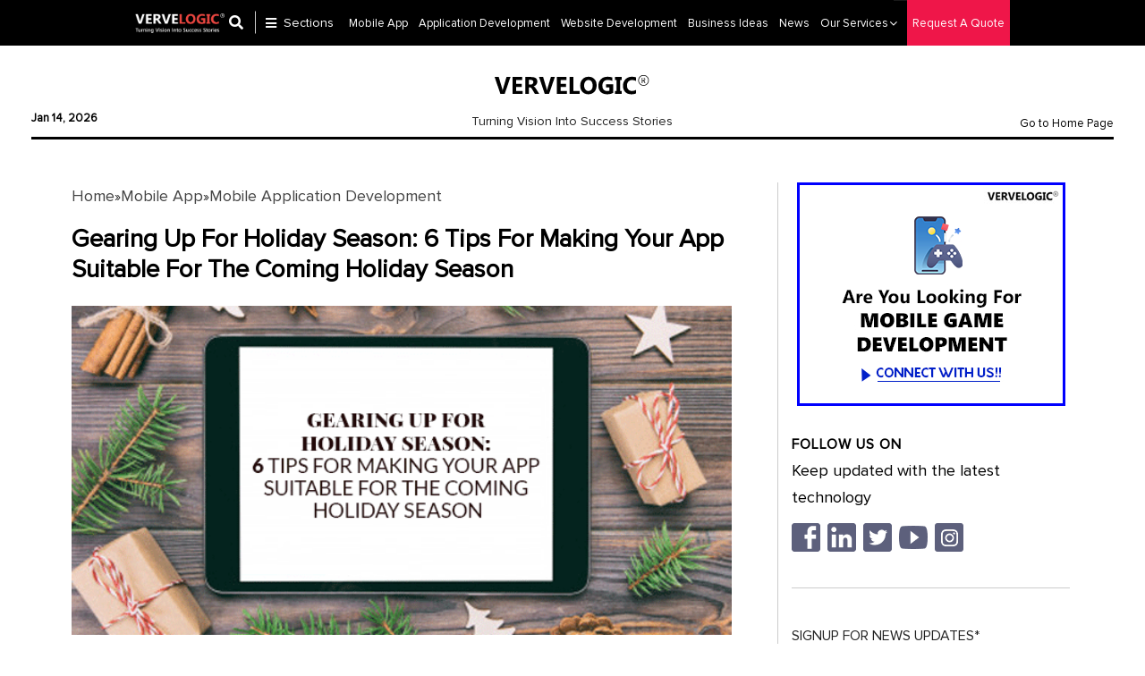

--- FILE ---
content_type: text/html; charset=UTF-8
request_url: https://www.vervelogic.com/blog/gearing-up-for-holiday-season-6-tips-for-making-your-app-suitable-for-the-coming-holiday-season/
body_size: 60096
content:
<!DOCTYPE html>

<!--[if IE 7]>

<html class="ie ie7" dir="ltr" lang="en-US" prefix="og: https://ogp.me/ns#" xmlns:og="http://ogp.me/ns#" xmlns:fb="http://ogp.me/ns/fb#">

<![endif]-->

<!--[if IE 8]>

<html class="ie ie8" dir="ltr" lang="en-US" prefix="og: https://ogp.me/ns#" xmlns:og="http://ogp.me/ns#" xmlns:fb="http://ogp.me/ns/fb#">

<![endif]-->

<!--[if !(IE 7) & !(IE 8)]><!-->

<html prefix="og: http://ogp.me/ns#" dir="ltr" lang="en-US" prefix="og: https://ogp.me/ns#" xmlns:og="http://ogp.me/ns#" xmlns:fb="http://ogp.me/ns/fb#">

<!--<![endif]-->

<head>

<meta charset="UTF-8" />

<meta name="viewport" content="width=device-width" />
<meta name="viewport" content="width=device-width, initial-scale=1, user-scalable=0">


<link rel="profile" href="http://gmpg.org/xfn/11" />

<link rel="pingback" href="https://www.vervelogic.com/blog/xmlrpc.php" />
<link rel="apple-touch-icon" sizes="144x144" href="https://www.vervelogic.com/images/apple-favicon.png"/>
<link rel="shortcut icon" href="https://www.vervelogic.com/images/favicon.png" type="image/x-icon"/>

    
	
	
	
	
	
	

	
	<style>img:is([sizes="auto" i], [sizes^="auto," i]) { contain-intrinsic-size: 3000px 1500px }</style>
	
		<!-- All in One SEO 4.8.0 - aioseo.com -->
		<title>Gearing Up For Holiday Season: 6 Tips</title><link rel="stylesheet" href="https://www.vervelogic.com/blog/wp-content/cache/min/1/e3f786805e358f3f2b19a2b3921da7a0.css" media="all" data-minify="1" />
	<meta name="description" content="Gearing Up For Holiday Season: 6 Tips For Making Your App Suitable For The Coming Holiday Season. Markets are buzzing with buyers and different gift materials." />
	<meta name="robots" content="max-snippet:-1, max-image-preview:large, max-video-preview:-1" />
	<meta name="author" content="Vervelogic"/>
	<link rel="canonical" href="https://www.vervelogic.com/blog/gearing-up-for-holiday-season-6-tips-for-making-your-app-suitable-for-the-coming-holiday-season/" />
	<meta name="generator" content="All in One SEO (AIOSEO) 4.8.0" />
		<meta property="og:locale" content="en_US" />
		<meta property="og:site_name" content="VerveLogic | Vervelogic blog: Mobile App, Logo Design, SEO, Web development News &amp; Tips" />
		<meta property="og:type" content="article" />
		<meta property="og:title" content="Gearing Up For Holiday Season: 6 Tips" />
		<meta property="og:description" content="Gearing Up For Holiday Season: 6 Tips For Making Your App Suitable For The Coming Holiday Season. Markets are buzzing with buyers and different gift materials." />
		<meta property="og:url" content="https://www.vervelogic.com/blog/gearing-up-for-holiday-season-6-tips-for-making-your-app-suitable-for-the-coming-holiday-season/" />
		<meta property="article:published_time" content="2018-10-03T11:49:56+00:00" />
		<meta property="article:modified_time" content="2020-04-30T13:25:09+00:00" />
		<meta name="twitter:card" content="summary" />
		<meta name="twitter:title" content="Gearing Up For Holiday Season: 6 Tips" />
		<meta name="twitter:description" content="Gearing Up For Holiday Season: 6 Tips For Making Your App Suitable For The Coming Holiday Season. Markets are buzzing with buyers and different gift materials." />
		<!-- All in One SEO -->

<link rel='dns-prefetch' href='//cdn.social9.com' />
<link rel='dns-prefetch' href='//fonts.googleapis.com' />
<link rel='dns-prefetch' href='//www.googletagmanager.com' />
<link rel='dns-prefetch' href='//pagead2.googlesyndication.com' />
<link href='https://fonts.gstatic.com' crossorigin rel='preconnect' />
<link rel="alternate" type="application/rss+xml" title="VerveLogic &raquo; Feed" href="https://www.vervelogic.com/blog/feed/" />
<link rel="alternate" type="application/rss+xml" title="VerveLogic &raquo; Comments Feed" href="https://www.vervelogic.com/blog/comments/feed/" />
<link rel="alternate" type="application/rss+xml" title="VerveLogic &raquo; Gearing Up For Holiday Season: 6 Tips For Making Your App Suitable For The Coming Holiday Season Comments Feed" href="https://www.vervelogic.com/blog/gearing-up-for-holiday-season-6-tips-for-making-your-app-suitable-for-the-coming-holiday-season/feed/" />


<style id='wp-emoji-styles-inline-css' type='text/css'>

	img.wp-smiley, img.emoji {
		display: inline !important;
		border: none !important;
		box-shadow: none !important;
		height: 1em !important;
		width: 1em !important;
		margin: 0 0.07em !important;
		vertical-align: -0.1em !important;
		background: none !important;
		padding: 0 !important;
	}
</style>

<style id='wp-block-library-theme-inline-css' type='text/css'>
.wp-block-audio :where(figcaption){color:#555;font-size:13px;text-align:center}.is-dark-theme .wp-block-audio :where(figcaption){color:#ffffffa6}.wp-block-audio{margin:0 0 1em}.wp-block-code{border:1px solid #ccc;border-radius:4px;font-family:Menlo,Consolas,monaco,monospace;padding:.8em 1em}.wp-block-embed :where(figcaption){color:#555;font-size:13px;text-align:center}.is-dark-theme .wp-block-embed :where(figcaption){color:#ffffffa6}.wp-block-embed{margin:0 0 1em}.blocks-gallery-caption{color:#555;font-size:13px;text-align:center}.is-dark-theme .blocks-gallery-caption{color:#ffffffa6}:root :where(.wp-block-image figcaption){color:#555;font-size:13px;text-align:center}.is-dark-theme :root :where(.wp-block-image figcaption){color:#ffffffa6}.wp-block-image{margin:0 0 1em}.wp-block-pullquote{border-bottom:4px solid;border-top:4px solid;color:currentColor;margin-bottom:1.75em}.wp-block-pullquote cite,.wp-block-pullquote footer,.wp-block-pullquote__citation{color:currentColor;font-size:.8125em;font-style:normal;text-transform:uppercase}.wp-block-quote{border-left:.25em solid;margin:0 0 1.75em;padding-left:1em}.wp-block-quote cite,.wp-block-quote footer{color:currentColor;font-size:.8125em;font-style:normal;position:relative}.wp-block-quote:where(.has-text-align-right){border-left:none;border-right:.25em solid;padding-left:0;padding-right:1em}.wp-block-quote:where(.has-text-align-center){border:none;padding-left:0}.wp-block-quote.is-large,.wp-block-quote.is-style-large,.wp-block-quote:where(.is-style-plain){border:none}.wp-block-search .wp-block-search__label{font-weight:700}.wp-block-search__button{border:1px solid #ccc;padding:.375em .625em}:where(.wp-block-group.has-background){padding:1.25em 2.375em}.wp-block-separator.has-css-opacity{opacity:.4}.wp-block-separator{border:none;border-bottom:2px solid;margin-left:auto;margin-right:auto}.wp-block-separator.has-alpha-channel-opacity{opacity:1}.wp-block-separator:not(.is-style-wide):not(.is-style-dots){width:100px}.wp-block-separator.has-background:not(.is-style-dots){border-bottom:none;height:1px}.wp-block-separator.has-background:not(.is-style-wide):not(.is-style-dots){height:2px}.wp-block-table{margin:0 0 1em}.wp-block-table td,.wp-block-table th{word-break:normal}.wp-block-table :where(figcaption){color:#555;font-size:13px;text-align:center}.is-dark-theme .wp-block-table :where(figcaption){color:#ffffffa6}.wp-block-video :where(figcaption){color:#555;font-size:13px;text-align:center}.is-dark-theme .wp-block-video :where(figcaption){color:#ffffffa6}.wp-block-video{margin:0 0 1em}:root :where(.wp-block-template-part.has-background){margin-bottom:0;margin-top:0;padding:1.25em 2.375em}
</style>







<style id='i2-pros-cons-block-style-css-inline-css' type='text/css'>
 .i2-pros-cons-main-wrapper .i2pctitle{text-align: center!important;} .i2-pros-cons-main-wrapper .i2pctitle{color: #ffffff!important;} .i2-pros-cons-main-wrapper .i2pctitle{background-color: #00bf08!important;} .i2-pros-cons-wrapper .i2-cons-title,.i2-pros-cons-wrapper .i2-pros-title{color: #ffffff!important;}.i2-pros-cons-wrapper .i2-pros-title {background-color: #00bf08 !important;} .i2-pros-cons-wrapper .i2-cons-title{background-color: #bf000a!important;} .i2-pros-cons-wrapper .section ul li i{top: 8px!important;} .i2-pros-cons-wrapper .i2-pros  ul li i{color: #00bf08!important;} .i2-pros-cons-wrapper .i2-cons ul li i{color: #bf000a!important;} .i2-pros-cons-main-wrapper .i2-button-wrapper a{color: #ffffff!important;} .i2-pros-cons-main-wrapper .i2-button-wrapper a{background-color: #00bf08; border-color:#00bf08;} .i2-pros-cons-main-wrapper .i2-button-wrapper a:hover{background-color: #bf000a; border-color:#bf000a;}
</style>

<style id='classic-theme-styles-inline-css' type='text/css'>
/*! This file is auto-generated */
.wp-block-button__link{color:#fff;background-color:#32373c;border-radius:9999px;box-shadow:none;text-decoration:none;padding:calc(.667em + 2px) calc(1.333em + 2px);font-size:1.125em}.wp-block-file__button{background:#32373c;color:#fff;text-decoration:none}
</style>
<style id='global-styles-inline-css' type='text/css'>
:root{--wp--preset--aspect-ratio--square: 1;--wp--preset--aspect-ratio--4-3: 4/3;--wp--preset--aspect-ratio--3-4: 3/4;--wp--preset--aspect-ratio--3-2: 3/2;--wp--preset--aspect-ratio--2-3: 2/3;--wp--preset--aspect-ratio--16-9: 16/9;--wp--preset--aspect-ratio--9-16: 9/16;--wp--preset--color--black: #000000;--wp--preset--color--cyan-bluish-gray: #abb8c3;--wp--preset--color--white: #fff;--wp--preset--color--pale-pink: #f78da7;--wp--preset--color--vivid-red: #cf2e2e;--wp--preset--color--luminous-vivid-orange: #ff6900;--wp--preset--color--luminous-vivid-amber: #fcb900;--wp--preset--color--light-green-cyan: #7bdcb5;--wp--preset--color--vivid-green-cyan: #00d084;--wp--preset--color--pale-cyan-blue: #8ed1fc;--wp--preset--color--vivid-cyan-blue: #0693e3;--wp--preset--color--vivid-purple: #9b51e0;--wp--preset--color--blue: #21759b;--wp--preset--color--dark-gray: #444;--wp--preset--color--medium-gray: #9f9f9f;--wp--preset--color--light-gray: #e6e6e6;--wp--preset--gradient--vivid-cyan-blue-to-vivid-purple: linear-gradient(135deg,rgba(6,147,227,1) 0%,rgb(155,81,224) 100%);--wp--preset--gradient--light-green-cyan-to-vivid-green-cyan: linear-gradient(135deg,rgb(122,220,180) 0%,rgb(0,208,130) 100%);--wp--preset--gradient--luminous-vivid-amber-to-luminous-vivid-orange: linear-gradient(135deg,rgba(252,185,0,1) 0%,rgba(255,105,0,1) 100%);--wp--preset--gradient--luminous-vivid-orange-to-vivid-red: linear-gradient(135deg,rgba(255,105,0,1) 0%,rgb(207,46,46) 100%);--wp--preset--gradient--very-light-gray-to-cyan-bluish-gray: linear-gradient(135deg,rgb(238,238,238) 0%,rgb(169,184,195) 100%);--wp--preset--gradient--cool-to-warm-spectrum: linear-gradient(135deg,rgb(74,234,220) 0%,rgb(151,120,209) 20%,rgb(207,42,186) 40%,rgb(238,44,130) 60%,rgb(251,105,98) 80%,rgb(254,248,76) 100%);--wp--preset--gradient--blush-light-purple: linear-gradient(135deg,rgb(255,206,236) 0%,rgb(152,150,240) 100%);--wp--preset--gradient--blush-bordeaux: linear-gradient(135deg,rgb(254,205,165) 0%,rgb(254,45,45) 50%,rgb(107,0,62) 100%);--wp--preset--gradient--luminous-dusk: linear-gradient(135deg,rgb(255,203,112) 0%,rgb(199,81,192) 50%,rgb(65,88,208) 100%);--wp--preset--gradient--pale-ocean: linear-gradient(135deg,rgb(255,245,203) 0%,rgb(182,227,212) 50%,rgb(51,167,181) 100%);--wp--preset--gradient--electric-grass: linear-gradient(135deg,rgb(202,248,128) 0%,rgb(113,206,126) 100%);--wp--preset--gradient--midnight: linear-gradient(135deg,rgb(2,3,129) 0%,rgb(40,116,252) 100%);--wp--preset--font-size--small: 13px;--wp--preset--font-size--medium: 20px;--wp--preset--font-size--large: 36px;--wp--preset--font-size--x-large: 42px;--wp--preset--spacing--20: 0.44rem;--wp--preset--spacing--30: 0.67rem;--wp--preset--spacing--40: 1rem;--wp--preset--spacing--50: 1.5rem;--wp--preset--spacing--60: 2.25rem;--wp--preset--spacing--70: 3.38rem;--wp--preset--spacing--80: 5.06rem;--wp--preset--shadow--natural: 6px 6px 9px rgba(0, 0, 0, 0.2);--wp--preset--shadow--deep: 12px 12px 50px rgba(0, 0, 0, 0.4);--wp--preset--shadow--sharp: 6px 6px 0px rgba(0, 0, 0, 0.2);--wp--preset--shadow--outlined: 6px 6px 0px -3px rgba(255, 255, 255, 1), 6px 6px rgba(0, 0, 0, 1);--wp--preset--shadow--crisp: 6px 6px 0px rgba(0, 0, 0, 1);}:where(.is-layout-flex){gap: 0.5em;}:where(.is-layout-grid){gap: 0.5em;}body .is-layout-flex{display: flex;}.is-layout-flex{flex-wrap: wrap;align-items: center;}.is-layout-flex > :is(*, div){margin: 0;}body .is-layout-grid{display: grid;}.is-layout-grid > :is(*, div){margin: 0;}:where(.wp-block-columns.is-layout-flex){gap: 2em;}:where(.wp-block-columns.is-layout-grid){gap: 2em;}:where(.wp-block-post-template.is-layout-flex){gap: 1.25em;}:where(.wp-block-post-template.is-layout-grid){gap: 1.25em;}.has-black-color{color: var(--wp--preset--color--black) !important;}.has-cyan-bluish-gray-color{color: var(--wp--preset--color--cyan-bluish-gray) !important;}.has-white-color{color: var(--wp--preset--color--white) !important;}.has-pale-pink-color{color: var(--wp--preset--color--pale-pink) !important;}.has-vivid-red-color{color: var(--wp--preset--color--vivid-red) !important;}.has-luminous-vivid-orange-color{color: var(--wp--preset--color--luminous-vivid-orange) !important;}.has-luminous-vivid-amber-color{color: var(--wp--preset--color--luminous-vivid-amber) !important;}.has-light-green-cyan-color{color: var(--wp--preset--color--light-green-cyan) !important;}.has-vivid-green-cyan-color{color: var(--wp--preset--color--vivid-green-cyan) !important;}.has-pale-cyan-blue-color{color: var(--wp--preset--color--pale-cyan-blue) !important;}.has-vivid-cyan-blue-color{color: var(--wp--preset--color--vivid-cyan-blue) !important;}.has-vivid-purple-color{color: var(--wp--preset--color--vivid-purple) !important;}.has-black-background-color{background-color: var(--wp--preset--color--black) !important;}.has-cyan-bluish-gray-background-color{background-color: var(--wp--preset--color--cyan-bluish-gray) !important;}.has-white-background-color{background-color: var(--wp--preset--color--white) !important;}.has-pale-pink-background-color{background-color: var(--wp--preset--color--pale-pink) !important;}.has-vivid-red-background-color{background-color: var(--wp--preset--color--vivid-red) !important;}.has-luminous-vivid-orange-background-color{background-color: var(--wp--preset--color--luminous-vivid-orange) !important;}.has-luminous-vivid-amber-background-color{background-color: var(--wp--preset--color--luminous-vivid-amber) !important;}.has-light-green-cyan-background-color{background-color: var(--wp--preset--color--light-green-cyan) !important;}.has-vivid-green-cyan-background-color{background-color: var(--wp--preset--color--vivid-green-cyan) !important;}.has-pale-cyan-blue-background-color{background-color: var(--wp--preset--color--pale-cyan-blue) !important;}.has-vivid-cyan-blue-background-color{background-color: var(--wp--preset--color--vivid-cyan-blue) !important;}.has-vivid-purple-background-color{background-color: var(--wp--preset--color--vivid-purple) !important;}.has-black-border-color{border-color: var(--wp--preset--color--black) !important;}.has-cyan-bluish-gray-border-color{border-color: var(--wp--preset--color--cyan-bluish-gray) !important;}.has-white-border-color{border-color: var(--wp--preset--color--white) !important;}.has-pale-pink-border-color{border-color: var(--wp--preset--color--pale-pink) !important;}.has-vivid-red-border-color{border-color: var(--wp--preset--color--vivid-red) !important;}.has-luminous-vivid-orange-border-color{border-color: var(--wp--preset--color--luminous-vivid-orange) !important;}.has-luminous-vivid-amber-border-color{border-color: var(--wp--preset--color--luminous-vivid-amber) !important;}.has-light-green-cyan-border-color{border-color: var(--wp--preset--color--light-green-cyan) !important;}.has-vivid-green-cyan-border-color{border-color: var(--wp--preset--color--vivid-green-cyan) !important;}.has-pale-cyan-blue-border-color{border-color: var(--wp--preset--color--pale-cyan-blue) !important;}.has-vivid-cyan-blue-border-color{border-color: var(--wp--preset--color--vivid-cyan-blue) !important;}.has-vivid-purple-border-color{border-color: var(--wp--preset--color--vivid-purple) !important;}.has-vivid-cyan-blue-to-vivid-purple-gradient-background{background: var(--wp--preset--gradient--vivid-cyan-blue-to-vivid-purple) !important;}.has-light-green-cyan-to-vivid-green-cyan-gradient-background{background: var(--wp--preset--gradient--light-green-cyan-to-vivid-green-cyan) !important;}.has-luminous-vivid-amber-to-luminous-vivid-orange-gradient-background{background: var(--wp--preset--gradient--luminous-vivid-amber-to-luminous-vivid-orange) !important;}.has-luminous-vivid-orange-to-vivid-red-gradient-background{background: var(--wp--preset--gradient--luminous-vivid-orange-to-vivid-red) !important;}.has-very-light-gray-to-cyan-bluish-gray-gradient-background{background: var(--wp--preset--gradient--very-light-gray-to-cyan-bluish-gray) !important;}.has-cool-to-warm-spectrum-gradient-background{background: var(--wp--preset--gradient--cool-to-warm-spectrum) !important;}.has-blush-light-purple-gradient-background{background: var(--wp--preset--gradient--blush-light-purple) !important;}.has-blush-bordeaux-gradient-background{background: var(--wp--preset--gradient--blush-bordeaux) !important;}.has-luminous-dusk-gradient-background{background: var(--wp--preset--gradient--luminous-dusk) !important;}.has-pale-ocean-gradient-background{background: var(--wp--preset--gradient--pale-ocean) !important;}.has-electric-grass-gradient-background{background: var(--wp--preset--gradient--electric-grass) !important;}.has-midnight-gradient-background{background: var(--wp--preset--gradient--midnight) !important;}.has-small-font-size{font-size: var(--wp--preset--font-size--small) !important;}.has-medium-font-size{font-size: var(--wp--preset--font-size--medium) !important;}.has-large-font-size{font-size: var(--wp--preset--font-size--large) !important;}.has-x-large-font-size{font-size: var(--wp--preset--font-size--x-large) !important;}
:where(.wp-block-post-template.is-layout-flex){gap: 1.25em;}:where(.wp-block-post-template.is-layout-grid){gap: 1.25em;}
:where(.wp-block-columns.is-layout-flex){gap: 2em;}:where(.wp-block-columns.is-layout-grid){gap: 2em;}
:root :where(.wp-block-pullquote){font-size: 1.5em;line-height: 1.6;}
</style>




<link rel='stylesheet' id='wpmm-google-fonts-style-css' href='//fonts.googleapis.com/css?family=Open+Sans%3A400%2C300%2C300italic%2C400italic%2C600%2C600italic%2C700&#038;ver=6.7.4&#038;display=swap' type='text/css' media='all' />









<!--[if lt IE 9]>
<link rel='stylesheet' id='twentytwelve-ie-css' href='https://www.vervelogic.com/blog/wp-content/themes/twentytwelve/css/ie.css?ver=20240722' type='text/css' media='all' />
<![endif]-->

<script id="s9-sdk" async defer data-hide-popup="true" content="" src="//cdn.social9.com/js/socialshare.min.js"></script><script data-rocketlazyloadscript='https://www.vervelogic.com/blog/wp-includes/js/jquery/jquery.min.js?ver=3.7.1' type="text/javascript"  id="jquery-core-js"></script>
<script type="text/javascript" id="wp_megamenu-frontend_scripts-js-extra">
/* <![CDATA[ */
var wp_megamenu_params = {"wpmm_mobile_toggle_option":"toggle_standard","wpmm_event_behavior":"click_submenu","wpmm_ajaxurl":"https:\/\/www.vervelogic.com\/blog\/wp-admin\/admin-ajax.php","wpmm_ajax_nonce":"79b880447f","check_woocommerce_enabled":"false","wpmm_mlabel_animation_type":"none","wpmm_animation_delay":"2s","wpmm_animation_duration":"3s","wpmm_animation_iteration_count":"1","enable_mobile":"1"};
/* ]]> */
</script>
<script data-rocketlazyloadscript='https://www.vervelogic.com/blog/wp-content/plugins/ap-mega-menu/js/frontend.js?ver=ap-mega-menu' type="text/javascript"  id="wp_megamenu-frontend_scripts-js"></script>
<script type="text/javascript" id="sfpp-fb-root-js-extra">
/* <![CDATA[ */
var sfpp_script_vars = {"language":"en_US","appId":"297186066963865"};
/* ]]> */
</script>
<script type="text/javascript" async="async" src="https://www.vervelogic.com/blog/wp-content/plugins/simple-facebook-twitter-widget/js/simple-facebook-page-root.js?ver=1.7.0" id="sfpp-fb-root-js"></script>
<script type="text/javascript" src="https://www.vervelogic.com/blog/wp-content/themes/twentytwelve/js/navigation.js?ver=20141205" id="twentytwelve-navigation-js" defer="defer" data-wp-strategy="defer"></script>
<link rel="https://api.w.org/" href="https://www.vervelogic.com/blog/wp-json/" /><link rel="alternate" title="JSON" type="application/json" href="https://www.vervelogic.com/blog/wp-json/wp/v2/posts/1522" /><link rel="EditURI" type="application/rsd+xml" title="RSD" href="https://www.vervelogic.com/blog/xmlrpc.php?rsd" />
<meta name="generator" content="WordPress 6.7.4" />
<link rel='shortlink' href='https://www.vervelogic.com/blog/?p=1522' />
<link rel="alternate" title="oEmbed (JSON)" type="application/json+oembed" href="https://www.vervelogic.com/blog/wp-json/oembed/1.0/embed?url=https%3A%2F%2Fwww.vervelogic.com%2Fblog%2Fgearing-up-for-holiday-season-6-tips-for-making-your-app-suitable-for-the-coming-holiday-season%2F" />
<link rel="alternate" title="oEmbed (XML)" type="text/xml+oembed" href="https://www.vervelogic.com/blog/wp-json/oembed/1.0/embed?url=https%3A%2F%2Fwww.vervelogic.com%2Fblog%2Fgearing-up-for-holiday-season-6-tips-for-making-your-app-suitable-for-the-coming-holiday-season%2F&#038;format=xml" />
<style type='text/css'>                .wp-megamenu-main-wrapper .wpmm-mega-menu-icon{
                font-size: 13px;
                }
                </style>			<meta property="fb:pages" content="413624992021691" />
							<meta property="ia:markup_url" content="https://www.vervelogic.com/blog/gearing-up-for-holiday-season-6-tips-for-making-your-app-suitable-for-the-coming-holiday-season/?ia_markup=1" />
				<meta name="generator" content="Site Kit by Google 1.147.0" />

<!-- This site is optimized with the Schema plugin v1.7.9.6 - https://schema.press -->
<script type="application/ld+json">{"@context":"https:\/\/schema.org\/","@type":"BlogPosting","mainEntityOfPage":{"@type":"WebPage","@id":"https:\/\/www.vervelogic.com\/blog\/gearing-up-for-holiday-season-6-tips-for-making-your-app-suitable-for-the-coming-holiday-season\/"},"url":"https:\/\/www.vervelogic.com\/blog\/gearing-up-for-holiday-season-6-tips-for-making-your-app-suitable-for-the-coming-holiday-season\/","headline":"Gearing Up For Holiday Season: 6 Tips For Making Your App Suitable For The Coming Holiday Season","datePublished":"2018-10-03T11:49:56+05:30","dateModified":"2020-04-30T13:25:09+05:30","publisher":{"@type":"Organization","@id":"https:\/\/www.vervelogic.com\/blog\/#organization","name":"VerveLogic","logo":{"@type":"ImageObject","url":"https:\/\/www.vervelogic.com\/images\/logowhite_original.svg","width":600,"height":60}},"image":{"@type":"ImageObject","url":"https:\/\/www.vervelogic.com\/blog\/wp-content\/uploads\/2018\/10\/Banner-2.gif","width":696,"height":309},"articleSection":"Mobile Application Development","description":"Everybody’s favourite Santa Claus is almost ready to set this foot from its sledge. Holiday season is just round the corner! Christmas is about to come in few days and people are super excited for this festive season. Markets are buzzing with buyers and different gift materials for this","author":{"@type":"Person","name":"Vervelogic","url":"https:\/\/www.vervelogic.com\/blog\/author\/AnonymousFox\/","description":"Vervelogic --","image":{"@type":"ImageObject","url":"https:\/\/secure.gravatar.com\/avatar\/63d847ebdb83bfb6f844da77aedfc7c7?s=96&d=mm&r=g","height":96,"width":96}}}</script>

<meta name="google-site-verification" content="a_0Ot3WtMYl32ze9JApvcD7vaNMf49D5AgjlyMcPOBg">
<!-- Google AdSense meta tags added by Site Kit -->
<meta name="google-adsense-platform-account" content="ca-host-pub-2644536267352236">
<meta name="google-adsense-platform-domain" content="sitekit.withgoogle.com">
<!-- End Google AdSense meta tags added by Site Kit -->


<!-- This site is optimized with the Schema plugin v1.7.9.6 - https://schema.press -->
<script type="application/ld+json">{
    "@context": "http://schema.org",
    "@type": "BreadcrumbList",
    "itemListElement": [
        {
            "@type": "ListItem",
            "position": 1,
            "item": {
                "@id": "https://www.vervelogic.com/blog",
                "name": "Home"
            }
        },
        {
            "@type": "ListItem",
            "position": 2,
            "item": {
                "@id": "https://www.vervelogic.com/blog/gearing-up-for-holiday-season-6-tips-for-making-your-app-suitable-for-the-coming-holiday-season/",
                "name": "Gearing Up For Holiday Season: 6 Tips For Making Your App Suitable For The Coming Holiday Season",
                "image": "https://www.vervelogic.com/blog/wp-content/uploads/2018/10/Banner-2.gif"
            }
        }
    ]
}</script>


<!-- Google Tag Manager snippet added by Site Kit -->
<script data-rocketlazyloadscript='[data-uri]' type="text/javascript"></script>

<!-- End Google Tag Manager snippet added by Site Kit -->

<!-- Google AdSense snippet added by Site Kit -->
<script data-rocketlazyloadscript='https://pagead2.googlesyndication.com/pagead/js/adsbygoogle.js?client=ca-pub-7693670258876706&amp;host=ca-host-pub-2644536267352236' type="text/javascript" async="async"  crossorigin="anonymous"></script>

<!-- End Google AdSense snippet added by Site Kit -->
		<style type="text/css" id="wp-custom-css">
			.single-post .left-bcontent.pr-3 img {
    width: auto!important;
}

.first-img {
    display: initial!important;
    flex-wrap: initial!important;
}
.table-print-blue tr td:first-child {
    background-color: #9dc6e5;
}
.table-print-yellow tr td:first-child {
    background-color: #ffd878;
}
.table-print-green tr td:first-child {
    background-color: #90c385;
}
.table-print-purple tr td:first-child {
    background-color: #b5a8d2;
}
.table-print-red tr td:first-child {
    background-color: #ed989a;
}
@media only screen and (max-width: 767px){
#main{margin-left:0!important}
	.blg-main-title {
    text-align: center;
}
}
@media only screen and (max-width: 640px)
{
.mid-logo .text-right {
    text-align: center!important;
}
.date-sec{
text-align:center;
}

}
@media only screen and (min-width: 991px){
ul.de {
    display: none!important;
}
}
@media only screen and (max-width: 767px){
#mySidenav.sidenav.open{width:100%!important;}
}
.left-bcon-inner h3 {
    font-size: 20px;
    font-weight: bold;
	margin:20px 0;
}
.left-bcon-inner h2 {
    font-size: 26px;
    font-weight: bold;
}
.single .left-bcon-inner a {
    color: #ef1649 !important;
}

.single .entry-meta .date a {
    color: #212121 !important;
}
.single .entry-meta .pcat a {
    color: #212121 !important;
}
.single .entry-meta .by-author a {
    color: #212121 !important;
}
.single .entry-meta .comments-link a {
    color: #212121 !important;
}
.left-bcontent p{
	display:block!important;
}
h4{font-size:17px;}
@media (min-width: 1200px)
{
.col-lg-7.col-xl-8.set-img-width {
    max-width: 75%!important;
flex: 0 0 70%!important;
}
.col-lg-5.col-xl-4.order-2 {
    max-width: 30%!important;
}
.bimg img {
    padding-top: 6%;
    
}
}
@media (min-width: 1200px)
{

.single-post .col-lg-5 {
    -webkit-box-flex: 0;
    -ms-flex: 0 0 41.666667%;
    flex: 0 0 29.666667%!important;
    max-width: 29.666667%!important;
}
.single-post .col-lg-7 {
    -webkit-box-flex: 0;
    -ms-flex: 0 0 58.333333%;
    flex: 0 0 70.333333%!important;
    max-width: 70.333333%!important;
}
}
media (min-width: 992px)
{
.single-post .col-lg-5 {
    -webkit-box-flex: 0;
    -ms-flex: 0 0 41.666667%;
    flex: 0 0 29.666667%!important;
    max-width: 29.666667%!important;
}
.single-post .col-lg-7 {
    -webkit-box-flex: 0;
    -ms-flex: 0 0 58.333333%;
    flex: 0 0 70.333333%!important;
    max-width: 70.333333%!important;
}
}
.single-post .first-img img {
    width: 100%!important;
}
.single-post .left-bcontent.pr-3 img {
    width: 100%;
}
.liborder li.mb-4 {
    border-bottom: 1px solid #ccc;
    margin-bottom: 13px!important;
}
.liborder .font16 {
    font-size: 16px;
    font-weight: 600;
}
.col-lg-7.col-xl-8.set-img-width {
    border-right: 1px solid #ccc;
}
.twitter-feeds .lb-title h4 {
    text-align: center;
}
._2p3a {
    width: 290px!important;
}
.wp-megamenu-main-wrapper.wpmega-black-white.wpmm-orientation-horizontal ul.wpmm-mega-wrapper > li > a:before {
    content: '';
    position: absolute;
    height: 100%;
    width: 1px;
    background: none!important;
    top: 0;
    right: 0;
}
.wp-megamenu-main-wrapper.wpmm-orientation-horizontal ul.wpmm-mega-wrapper > li > a {
    padding: 20px 25px 20px 22px;
    position: relative;
    display: block;
    font-size: 13px;
    line-height: 1.6;
    overflow: visible;
    background: #000000!important;
    font-family: Open Sans;
    text-transform: capitalize;
    text-align: left;
}
.wpmm-sub-menu-wrap {
    width: 1171px!important;
 
}
.wpmm_megamenu .wp-megamenu-main-wrapper ul .hdrtechrow .list-unstyled
{
	display:flex!important;
	width:100%;
	flex-wrap:wrap;
}
.hdrtechrow .list-unstyled li{
	width:33.33%;
}
.hdrtechrow .list-unstyled li a{
	font-size:13px;
}
.wpmm_megamenu .wp-megamenu-main-wrapper ul ul.wp-mega-sub-menu li {
    border: none;
    padding-bottom: 9px;
    background: none;
    display: inline-block;
}
.lefth {
    /* border-left: solid 1px!important; */
    border-left: solid 2px #ef1649!important;
    padding-left: 9px!important;
    height: 19px;
}
a[href="##"] {
    display: none!important;
}
.hidden {
    padding-top: 39px!important;
}
li#wp_nav_menu-item-advanced_text-3 {
    text-align: center;
    width: 76%;
margin-top: -22%;
}
li#wp_nav_menu-item-7767 {
    margin-top: -18%;
}
li#wp_nav_menu-item-7773 {
 margin-top: -18%;
}
li#wp_nav_menu-item-7772 {
    margin-top: -18%;
}
li#wp_nav_menu-item-7764 {
    display: none;
}
li#wp_nav_menu-item-advanced_text-3 .AdvancedText {
    border-bottom: solid 1px #ef1649;
    width: 93%;
}
li#wp_nav_menu-item-advanced_text-3 h4.wpmm-mega-block-title:before
{
    display: none; 
}
.wpmm-sub-menu-wrap {
    border-bottom: solid #ef1649;
}
.single-post .left-bcon-inner a {
    font-size: 18pximportant;
    font-size: 18px!important;
    font-weight: bold!important;
}
li.request a {
	background:#ef1649!important;
	color:#fff!important;
}
.os-mobile-top-wrap span[class*=osshare_] {
    display: inline-block!important;
    width: 32px!important;
    height: 32px!important;
    line-height: 32px!important;
    border-radius: 50%;
    margin: 0 2px;
}

.tptn_posts.tptn_posts_shortcode ul {
	  width:100%;
    display: flex;
    flex-wrap: wrap;
}
.tptn_posts.tptn_posts_shortcode ul li{
	  width:50%;
    padding:0 5px;
	margin-bottom: 20px;
}
.tptn_posts h3 {
    margin-bottom: 7px;
}
.tptn_posts.tptn_posts_shortcode ul li:first-child {
    width: 100%;
    padding: 0;
    text-align: center;
}
.tptn_posts.tptn_posts_shortcode img.tptn_thumb.tptn_featured {
    width: 100%;
    padding-bottom: 14px;
}
.vlnewlogo{margin-right:15px;}
.top-inner.d-flex{align-items:center;}
@media (max-width: 991px)
{
	.section-buttn .second{display:none!important;}
}
.tptn_counter {
    display: none;
}
.wpmm-sub-menu-wrap .wpmm-sub-menu-wrapper .wp-mega-sub-menu li#wp_nav_menu-item-custom_html-3{float:right;}
@media screen and (max-width: 1399px){
.wpmm_megamenu .wp-megamenu-main-wrapper.wpmm-orientation-horizontal ul.wpmm-mega-wrapper li .wpmm-sub-menu-wrap{right:-60px!important;}	
}
.table-headbg tr:first-child{background-color: rgba(0,0,0,.05);}

		</style>
		
<!-- START - Open Graph and Twitter Card Tags 3.3.4 -->
 <!-- Facebook Open Graph -->
  <meta property="og:locale" content="en_US"/>
  <meta property="og:site_name" content="VerveLogic"/>
  <meta property="og:title" content="Gearing Up For Holiday Season: 6 Tips For Making Your App Suitable For The Coming Holiday Season"/>
  <meta property="og:url" content="https://www.vervelogic.com/blog/gearing-up-for-holiday-season-6-tips-for-making-your-app-suitable-for-the-coming-holiday-season/"/>
  <meta property="og:type" content="article"/>
  <meta property="og:description" content="Everybody’s favourite Santa Claus is almost ready to set this foot from its sledge. Holiday season is just round the corner! Christmas is about to come in few days and people are super excited for this festive season. Markets are buzzing with buyers and different gift materials for this holiday seas"/>
  <meta property="og:image" content="https://www.vervelogic.com/blog/wp-content/uploads/2018/10/Banner-2.gif"/>
  <meta property="og:image:url" content="https://www.vervelogic.com/blog/wp-content/uploads/2018/10/Banner-2.gif"/>
  <meta property="og:image:secure_url" content="https://www.vervelogic.com/blog/wp-content/uploads/2018/10/Banner-2.gif"/>
  <meta property="og:image:width" content="619"/>
  <meta property="og:image:height" content="309"/>
  <meta property="article:published_time" content="2018-10-03T11:49:56+05:30"/>
  <meta property="article:modified_time" content="2020-04-30T13:25:09+05:30" />
  <meta property="og:updated_time" content="2020-04-30T13:25:09+05:30" />
  <meta property="article:section" content="Mobile Application Development"/>
 <!-- Google+ / Schema.org -->
  <meta itemprop="name" content="Gearing Up For Holiday Season: 6 Tips For Making Your App Suitable For The Coming Holiday Season"/>
  <meta itemprop="headline" content="Gearing Up For Holiday Season: 6 Tips For Making Your App Suitable For The Coming Holiday Season"/>
  <meta itemprop="description" content="Everybody’s favourite Santa Claus is almost ready to set this foot from its sledge. Holiday season is just round the corner! Christmas is about to come in few days and people are super excited for this festive season. Markets are buzzing with buyers and different gift materials for this holiday seas"/>
  <meta itemprop="image" content="https://www.vervelogic.com/blog/wp-content/uploads/2018/10/Banner-2.gif"/>
  <meta itemprop="datePublished" content="2018-10-03"/>
  <meta itemprop="dateModified" content="2020-04-30T13:25:09+05:30" />
  <meta itemprop="author" content="Vervelogic"/>
  <!--<meta itemprop="publisher" content="VerveLogic"/>--> <!-- To solve: The attribute publisher.itemtype has an invalid value -->
 <!-- Twitter Cards -->
  <meta name="twitter:title" content="Gearing Up For Holiday Season: 6 Tips For Making Your App Suitable For The Coming Holiday Season"/>
  <meta name="twitter:url" content="https://www.vervelogic.com/blog/gearing-up-for-holiday-season-6-tips-for-making-your-app-suitable-for-the-coming-holiday-season/"/>
  <meta name="twitter:description" content="Everybody’s favourite Santa Claus is almost ready to set this foot from its sledge. Holiday season is just round the corner! Christmas is about to come in few days and people are super excited for this festive season. Markets are buzzing with buyers and different gift materials for this holiday seas"/>
  <meta name="twitter:image" content="https://www.vervelogic.com/blog/wp-content/uploads/2018/10/Banner-2.gif"/>
  <meta name="twitter:card" content="summary_large_image"/>
 <!-- SEO -->
 <!-- Misc. tags -->
 <!-- is_singular -->
<!-- END - Open Graph and Twitter Card Tags 3.3.4 -->
	
<noscript><style id="rocket-lazyload-nojs-css">.rll-youtube-player, [data-lazy-src]{display:none !important;}</style></noscript><style>
	.rightPart .i2-pros-cons-wrapper .i2-pros-title {
    background-color: transparent!important;
    color: #00bf08!important;
}
	.i2-pros-cons-main-wrapper .i2-pros-cons-wrapper .i2-pros
	{
		padding-right: 15px;
	}
	.i2-pros-cons-main-wrapper .i2-pros-cons-wrapper .i2-pros, .i2-pros-cons-main-wrapper .i2-pros-cons-wrapper .i2-cons {
    display: table-cell;
    width: 50%;
    padding-left: 15px;
    padding-right: 15px;
    margin-bottom: 15px;
    position: relative;
}
	strong.i2-cons-title {
    text-align: left;
    padding-left: 0px!important;
    margin: 0;
}
	strong.i2-pros-title {
    padding-left: 0px!important;
}
	.rightPart .i2-pros-cons-wrapper .i2-cons-title {
		  background-color: transparent!important;
    color: #bf000a!important;
		 border-bottom: solid 2px;
}
	strong.i2-pros-title {
    border-bottom: solid 2px;
}
.table {
    width: 100%;
    max-width: 100%;
    margin-bottom: 1rem;
    background-color: transparent;
}	
	
	
	li.request a {
        -webkit-transition: .5s;
        -o-transition: .5s;
        transition: .5s;
        -webkit-transform-origin: center right;
        -ms-transform-origin: center right;
        transform-origin: center right;
        z-index: 9999;
        background: -webkit-gradient(linear, right top, left top, from(#942af7), color-stop(#f72a63), color-stop(#942af7), color-stop(#cc0ebc), color-stop(#f0104c), to(#ff5b11));
        background: -webkit-linear-gradient(right, #942af7, #f72a63, #942af7, #cc0ebc, #f0104c, #ff5b11);
        background: -o-linear-gradient(right, #942af7, #ffde00, #942af7, #cc0ebc, #f0104c, #ff5b11);
        background: linear-gradient(270deg, #942af7, #f72a63, #942af7, #cc0ebc, #f0104c, #ff5b11);
        background-size: auto auto;
        background-size: auto auto;
        background-size: 1000% 1000%;
        -webkit-animation: btnbganim 10s infinite;
        animation: btnbganim 10s infinite;
        padding: 13px 20px;
        text-transform: none; }
        .headcontainer .headtopright .inq .btn:hover {
          color: #ffffff; }

@keyframes btnbganim {
  0%,100% {
    background-position: 0 50%; }
  50% {
    background-position: 100% 50%; } }
	
	
	.home .request a.wp-mega-menu-link {
    color: #fff!important;
	background:#ef1649!important;
		
}
	.wp-megamenu-main-wrapper.wpmm-orientation-horizontal ul.wpmm-mega-wrapper > li.request > a{
		color: #fff!important;
	background:#ef1649!important;
	}
	a.fweight6.font18.h21 {
   background:#ef1649!important;
}
	.sidenav a:focus {
    color: #ef1649;
}
	
	.wp-megamenu-main-wrapper.wpmm-orientation-horizontal.wpmm-askins-wrapper ul.wpmm-mega-wrapper > li.menu-item-has-children > a:after, .wp-megamenu-main-wrapper.wpmm-orientation-horizontal ul.wpmm-mega-wrapper > li.menu-item-has-children > a:after {
    position: absolute;
    right: -4px!important;
}
	.wp-megamenu-main-wrapper.wpmm-orientation-horizontal ul.wpmm-mega-wrapper > li > a {
    padding: 15px 10px!important;
}
	.page-id-11041 h1.entry-title {
    text-align: center;
    margin-top: 13px;
}
	.wp-megamenu-main-wrapper.wpmm-orientation-horizontal ul.wpmm-mega-wrapper > li.current-menu-item a.wp-mega-menu-link {
    /* background: #ff0000!important; */
    color: #ef1649!important;
}

	.wp-pagenavi {
    clear: both;
    width: 100%;
    text-align: center;
    display: flex;
    align-items: center;
    justify-content: center;
		    margin-bottom: 50px;
}
	.wp-pagenavi a, .wp-pagenavi span {
    text-decoration: none;
    border: 1px solid #BFBFBF;
    padding: 0;
    margin: 2px;
    width: 40px;
    height: 40px;
    border-radius: 50%;
    display: flex;
    align-items: center;
    justify-content: center;
}
	.wp-pagenavi a:hover, .wp-pagenavi span.current {
    border-color: #ef1649;
    color: #ef1649;
    font-weight: normal!important;
}

	.side-iconbar {
    padding-left: 35px!important;
  }
	.wp-megamenu-main-wrapper.wpmm-orientation-horizontal ul.wpmm-mega-wrapper > li.request > a {
    margin-left: 15px;
}
	.wp-megamenu-main-wrapper.wpmega-black-white.wpmm-orientation-horizontal, .wp-megamenu-main-wrapper.wpmega-black-white.wpmm-orientation-vertical{background:none!important;}
	.top-inner.d-flex{justify-content:center;}
	.wp-megamenu-main-wrapper.wpmm-orientation-horizontal ul.wpmm-mega-wrapper li .wpmm-sub-menu-wrap{left:auto!important; right:0!important;}
	a.pagination-item {
    text-decoration: none;
    border: 1px solid #BFBFBF;
    padding: 0;
    margin: 2px;
    width: 45px;
    height: 45px;
    border-radius: 50%;
    display: flex;
    align-items: center;
    justify-content: center;
}

strong.on {
    text-decoration: none;
    border: 1px solid #BFBFBF;
    padding: 0;
    margin: 2px;
    width: 40px;
    height: 40px;
    border-radius: 50%;
    display: flex;
    align-items: center;
    justify-content: center;
}
	@media screen and (max-width:1399px){
		.wp-megamenu-main-wrapper.wpmm-orientation-horizontal ul.wpmm-mega-wrapper > li > a{padding:15px 6px!important;}
		.header {
    	padding: 0px!important;
	}
	.top-header .container{max-width:100%;}
	}
	@media screen and (max-width:1299px){
		.wpmm-sub-menu-wrap {
    width: 1110px!important;
}
		.vlnewlogo {
    margin-right: 5px;
    width: 100px;
}
		.wpmm-sub-menu-wrapper ul li a span.wpmm-mega-menu-href-title{font-size:14px;}
		.wpmm_megamenu .wp-megamenu-main-wrapper ul .hdrtechrow .list-unstyled li{width:50%;}
		.top-header .container-fluid{padding-left:15px; padding-right:15px;}
	}
	@media screen and (min-width:992px) and (max-width:1199px){
		.wp-megamenu-main-wrapper.wpmm-orientation-horizontal ul.wpmm-mega-wrapper > li.request > a {
    padding: 15px 3px!important;
    margin-left: 0px;
}
		.top-header .container-fluid{padding-left:5px; padding-right:5px;}
		.wp-megamenu-main-wrapper.wpmm-orientation-horizontal ul.wpmm-mega-wrapper > li > a {
    padding: 15px 4px!important;
    font-size: 12px;
}
		.top-header .container{padding-left:0; padding-right:0;}
		.wpmm-sub-menu-wrap {
    width: 960px!important;
}
		.wpmm_megamenu .wp-megamenu-main-wrapper ul .hdrtechrow .list-unstyled > li{width:50%;}
		.wpmm_megamenu .wp-megamenu-main-wrapper ul ul.wp-mega-sub-menu li{line-height:normal; margin-bottom:10px;}
	}
	.wpmega-black-white .wpmm-mega-wrapper > li:hover
	{
		background:none!important;
	}
	.category-33 a.nav-link.Designing {
    color: #ef1649;
}
	.category-33 .sub-navs li.nav-item .nav-link.active, li.nav-item.active .nav-link {
    color: #000;
}

	
	
	.category-34 a.nav-link.Marketing {
    color: #ef1649;
}
	.category-34 .sub-navs li.nav-item .nav-link.active, li.nav-item.active .nav-link {
    color: #000;
}
		.category-35 a.nav-link.Mobile.App {
    color: #ef1649;
}
	.category-35 .sub-navs li.nav-item .nav-link.active, li.nav-item.active .nav-link {
    color: #000;
}
		.category-36 a.nav-link.Application.Development {
    color: #ef1649;
}
	.category-36 .sub-navs li.nav-item .nav-link.active, li.nav-item.active .nav-link {
    color: #000;
}
		.category-4 a.nav-link.Website.Development {
    color: #ef1649;
}
	.category-4 .sub-navs li.nav-item .nav-link.active, li.nav-item.active .nav-link {
    color: #000;
}
	h1.single_title	{ margin:1rem 0 0.5rem; font-size:28px;
	padding-top:0px!important;
	}	
	h1.cat_title	{ margin:0 0 2rem; font-size:25px;
	padding-top:0px!important;
	}
	
	.ad-design-wrapper .vl_version{border-right:solid 1px #ccc; padding-top:1rem;} 
	.set-img-width .rightPart{border-right:none;}
	
	
	
	
	.tptn_posts_shortcode h3 {
   display:none;
}
	
	@media screen and (max-width:991px){
		.ad-design-wrapper .vl_version{border-right:none;}
		.col-lg-7.col-xl-8.set-img-width{border-right:none;}
	}
	.archive .latest-blog {
    padding: 0;
}
	.rightPart ul li {
    list-style: disc;
}
	.rightPart ul {
	    padding-left: 30px;
	}
	.left-bcontent p {
    font-size: 18px;
    color: #000;
    font-weight: 400;
    margin-top: 8px!important;
    padding-bottom: 8px!important;
    text-align: justify;
    display: inline-block;
}
	.single-post .left-bcontent.pr-3 .first-img img {
    width: 100%!important;
}
	h1,h2,h3,h4,h5,h6{
	font-family: 'Proxima Nova Rg'!important;
	  font-weight: bold!important;
	}
	.left-bcon-inner h2 {
    font-size: 25px!important;
    font-weight: bold;
		
}
	h4{font-size:19px!important}\
	h5{font-size:17px!important}
	h6{font-size:16px!important}
.left-bcon-inner h3 {
    font-size: 22px!important;
    font-weight: bold;
    margin: 20px 0;
}
	.single .left-bcontent p {
    font-size: 18px!important;
    line-height: 30px;
}
	h1 {
    padding-top: 8px!important;
    padding-bottom: 8px!important;
}
	h2 {
    padding-top: 8px!important;
    padding-bottom: 8px!important;
}
	h3 {
  margin-top: 8px!important;
    margin-bottom: 8px!important;
}
	h4 {
    padding-top: 8px!important;
    padding-bottom: 8px!important;
}
	h5 {
    padding-top: 8px!important;
    padding-bottom: 8px!important;
}
	h6 {
    padding-top: 8px!important;
    padding-bottom: 8px!important;
}
	li {
    font-size: 18px!important;
		font-family: 'Proxima Nova Rg'!important;
}
	.blg-main-title h3 a {
    font-size: 100%;
    font-weight: bold;
    font-family: 'Proxima Nova Rg'!important;
    color: #111;
}
	.blg-main-title p {
    font-family: 'Proxima Nova Rg'!important;
    font-weight: 300;
}

	.rightGap span {
    font-family: 'Proxima Nova Rg';
    display: inline-block;
    transition: all .4s;
    font-size: 16px;
    line-height: 24px;
}
	
	.tptn_posts span {
 font-family: 'Proxima Nova Rg';
    display: inline-block;
    transition: all .4s;
    font-size: 16px;
    line-height: 24px;
}
	.recent-post a.font16.txt-clr00 {
 font-family: 'Proxima Nova Rg';
    display: inline-block;
    transition: all .4s;
    font-size: 18px;
    line-height: 24px
}
	b, strong {
    font-weight: bolder;
    font-weight: bold;
}
	.col-md-12.pt-5.camment-form-custom {
    padding-top: 1rem!important;
}
	.tptn_posts.tptn_posts_shortcode img.tptn_thumb.tptn_featured {
    width: 100%;
    padding-bottom: 14px;
    max-height: 94px;
}

	.single .left-bcon-inner a {
    color: #007bff!important;
}
	#main a:hover {
    text-decoration: none;
    color:#007bff!important;
}
	div#ez-toc-container ul li::marker {
    color: #007bff!important;
}
	
	#ez-toc-container a {
    font-weight: normal!important;
}
	div#ez-toc-container ul li::marker {
    /* color: #007bff!important; */
    display: none!important;
    font-size: 0px;
}
	p.ez-toc-title {
    width: 70%;
    float: left;
}
	#ez-toc-container {
    background: #f9f9f9;
    border: 1px solid #aaa;
    border-radius: 4px;
    box-shadow: 0 1px 1px rgba(0,0,0,.05);
    display: table;
    margin-bottom: 1em;
    padding: 11px;
    position: relative;
    width: auto;
    min-width: 300px;
}
	#ez-toc-container {
    width: 100%!important;
}
	.tptn_posts.tptn_posts_shortcode ul li {
    width: 100%;
    padding: 0 5px;
    margin-bottom: 20px;
}
	
	
	body{overflow-x:hidden;}
.thead-blue-light {background-color: #ebf5fe;}
.table>thead>tr>th{vertical-align:middle; font-size:16px; padding:15px 8px;}
.table-striped>tbody>tr:nth-of-type(odd) {background-color: rgba(0,0,0,.05);}
.table>tbody>tr>td{padding:15px 8px; font-size:15px;}
@media only screen and (max-width: 767px){
.table-striped>tbody>tr:nth-of-type(odd) {background-color:#fff;}
.table {display: block;}
.table thead th {background-color: #eee;}
.table-sticky {overflow-x: scroll;}
.table-sticky tr th:first-child, .table-sticky tr td:first-child {min-width: 100px; max-width: 300px; left: 0px; position: sticky; font-weight: 600;}
.table-sticky tr td{background-color:#fff;}
}
	</style>

	
</head>
<body class="post-template-default single single-post postid-1522 single-format-standard wp-embed-responsive custom-font-enabled">
	
<div id="wptime-plugin-preloader"></div>
<header class="header" id="header">
	<div id="mySidenav" class="sidenav">
	  <a href="javascript:void(0)" class="closebtn" onclick="closeNav()">&times;</a>
	  	<div class="document-inner up-btnchng">
            <div id="hwefaqaccordion">  
		<div class="pb-3 pt-3">
	                <div class="panelhead"><a role="button" data-toggle="collapse" data-parent="#hwefaqaccordion"
	                        href="#hwefaqacc1" class="fweight6 font18 h">Application Development <span><i class="fas fa-caret-down"></i></span></a>
	                </div>
	                <div id="hwefaqacc1" class="collapse colorTriple5 show" data-parent="#hwefaqaccordion">
	                   	<ul><li><a href="https://www.vervelogic.com/blog/category/ecommerce-development/">Ecommerce Development</a></li>

<li><a href="https://www.vervelogic.com/blog/category/software-development/">Software Development</a></li>

<li><a href="https://www.vervelogic.com/blog/category/website-development/">Website Development</a></li>

<li><a href="https://www.vervelogic.com/blog/category/payment-gateway/">Payment Gateway</a></li>
</ul>
	                </div>
	            </div><div class="pb-3 ">
	                <div class="panelhead"><a role="button" data-toggle="collapse" data-parent="#hwefaqaccordion"
	                        href="#hwefaqacc7" class="fweight6 font18 h">Mobile App <span><i class="fas fa-caret-down"></i></span></a>
	                </div>
	                <div id="hwefaqacc7" class="collapse colorTriple5 " data-parent="#hwefaqaccordion">
	                   	<ul><li><a href="https://www.vervelogic.com/blog/category/android-app/">Android App</a></li>

<li><a href="https://www.vervelogic.com/blog/category/ios-app/">iOS App</a></li>

<li><a href="https://www.vervelogic.com/blog/category/mobile-application-development/">Mobile Application Development</a></li>

<li><a href="https://www.vervelogic.com/blog/category/mobile-app-design/">Mobile App Design</a></li>

<li><a href="https://www.vervelogic.com/blog/category/mobile-app-designing/">Mobile App Designing</a></li>

<li><a href="https://www.vervelogic.com/blog/category/taxi-app/">Taxi App</a></li>

<li><a href="https://www.vervelogic.com/blog/category/mobile-game-development/">Mobile Game Development</a></li>
</ul>
	                </div>
	            </div><div class="pb-3 ">
	                <div class="panelhead"><a role="button" data-toggle="collapse" data-parent="#hwefaqaccordion"
	                        href="#hwefaqacc15" class="fweight6 font18 h">Application Development <span><i class="fas fa-caret-down"></i></span></a>
	                </div>
	                <div id="hwefaqacc15" class="collapse colorTriple5 " data-parent="#hwefaqaccordion">
	                   	<ul><li><a href="https://www.vervelogic.com/blog/category/crm/">CRM</a></li>

<li><a href="https://www.vervelogic.com/blog/category/iot/">IoT</a></li>

<li><a href="https://www.vervelogic.com/blog/category/web-application/">Web Application</a></li>

<li><a href="https://www.vervelogic.com/blog/category/software-development/">Software Development</a></li>
</ul>
	                </div>
	            </div><div class="pb-3 ">
	                <div class="panelhead"><a role="button" data-toggle="collapse" data-parent="#hwefaqaccordion"
	                        href="#hwefaqacc20" class="fweight6 font18 h">More <span><i class="fas fa-caret-down"></i></span></a>
	                </div>
	                <div id="hwefaqacc20" class="collapse colorTriple5 " data-parent="#hwefaqaccordion">
	                   	<ul><li><a href="https://www.vervelogic.com/blog/category/it-outsourcing/">IT Outsourcing</a></li>

<li><a href="https://www.vervelogic.com/blog/category/business-ideas/">Business Ideas</a></li>

<li><a href="https://www.vervelogic.com/blog/category/news/">News</a></li>
</ul>
	                </div>
	            </div>	
		 	</div>
        </div>
	</div>

<!-- Use any element to open the sidenav -->
	<div class="top-header bg3">
		<div class="container-fluid">
			<div class="top-inner d-flex">
				<div class="vlnewlogo"><a href="https://www.vervelogic.com/"><img src="data:image/svg+xml,%3Csvg%20xmlns='http://www.w3.org/2000/svg'%20viewBox='0%200%20130%2029'%3E%3C/svg%3E" alt="VerveLogic" width="130" height="29" data-lazy-src="https://www.vervelogic.com/blog/wp-content/uploads/2021/10/logowhite.png"><noscript><img src="https://www.vervelogic.com/blog/wp-content/uploads/2021/10/logowhite.png" alt="VerveLogic" width="130" height="29"></noscript></a></div>
				<div class="side-iconbar align-self-center">
						<div class="search-icon">
				<form role="search" method="get" id="inexpand" class="header-search searchform" action="https://www.vervelogic.com/blog/">
					<input type="text" name="s" id="s">
					<input type="submit" id="searchsubmit">
					<label for="searchsubmit"><span class="inserch-box" id="icons"><i class="fas fa-search"></i></span></label>
				
			   </form>
							<button class="search-btn" id="gosearch" aria-label="Center Align"><i class="fas fa-search"></i></button>
						</div>
					
					<div class="section-buttn">
						<div class="first" style="float: left;width: 50%;">
						<button onclick="openNav()" class="d-flex"><i class="fas fa-bars font14 align-self-center"></i><span class="sect-btn font14 txt-clrff pl-2">Sections</span></button>
						</div>
						<div class="second" style="float: left;width: 50%;">
						<ul class="de"><li class="request menu-item menu-item-type-custom menu-item-object-custom wpmega-menu-flyout wpmega-show-arrow wpmm-menu-align-left wpmega-hide-menu-icon wpmega-flyout-horizontal-right menu-item-9894 menu-item-depth-0 no-dropdown" id="wp_nav_menu-item-9894"><a class="wp-mega-menu-link" href="https://www.vervelogic.com/request.html" style="font-size: 13px;"><span class="wpmm-mega-menu-href-title">Request a Quote</span></a></li>
						</ul>
						</div>
					</div>
					
				</div>
				<div class="navs-content">
				<aside id="wpmegamenu_widget-3" class="widget widget_wpmegamenu_widget"><div id="wpmm-wrap-primary" class="wp-megamenu-main-wrapper wpmm-askins-wrapper wpmega-black-white wpmega-enabled-mobile-menu wpmm-toggle-standard wpmm-onhover wpmm-orientation-horizontal  wpmm-fade"><div class="wpmegamenu-toggle wpmega-enabled-menutoggle" data-responsive-breakpoint="910"><div class='wp-mega-toggle-block'><div class='wpmega-closeblock'><i class='dashicons dashicons-menu'></i></div><div class='wpmega-openblock'><i class='dashicons dashicons-no'></i></div><div class='menutoggle'>Menu</div></div></div><ul id="wpmega-menu-primary" class="wpmm-mega-wrapper" data-advanced-click="wpmm-click-submenu" data-trigger-effect="wpmm-onhover"><li class='menu-item menu-item-type-custom menu-item-object-custom wpmega-menu-flyout wpmega-show-arrow wpmm-menu-align-left wpmega-hide-menu-icon wpmega-flyout-horizontal-right menu-item-7734 menu-item-depth-0 no-dropdown' id='wp_nav_menu-item-7734'><a class="wp-mega-menu-link" href="https://www.vervelogic.com/blog/category/mobile-app/"><span class="wpmm-mega-menu-href-title">Mobile App</span></a></li><li class='menu-item menu-item-type-custom menu-item-object-custom wpmega-menu-flyout wpmega-show-arrow wpmm-menu-align-left wpmega-hide-menu-icon wpmega-flyout-horizontal-right menu-item-7735 menu-item-depth-0 no-dropdown' id='wp_nav_menu-item-7735'><a class="wp-mega-menu-link" href="https://www.vervelogic.com/blog/category/application-development/"><span class="wpmm-mega-menu-href-title">Application Development</span></a></li><li class='menu-item menu-item-type-custom menu-item-object-custom wpmega-menu-flyout wpmega-show-arrow wpmm-menu-align-left wpmega-hide-menu-icon wpmega-flyout-horizontal-right menu-item-11037 menu-item-depth-0 no-dropdown' id='wp_nav_menu-item-11037'><a class="wp-mega-menu-link" href="https://www.vervelogic.com/blog/category/website-development/"><span class="wpmm-mega-menu-href-title">Website Development</span></a></li><li class='menu-item menu-item-type-custom menu-item-object-custom wpmega-menu-flyout wpmega-show-arrow wpmm-menu-align-left wpmega-hide-menu-icon wpmega-flyout-horizontal-right menu-item-11038 menu-item-depth-0 no-dropdown' id='wp_nav_menu-item-11038'><a class="wp-mega-menu-link" href="https://www.vervelogic.com/blog/category/business-ideas/"><span class="wpmm-mega-menu-href-title">Business Ideas</span></a></li><li class='menu-item menu-item-type-custom menu-item-object-custom wpmega-menu-flyout wpmega-show-arrow wpmm-menu-align-left wpmega-hide-menu-icon wpmega-flyout-horizontal-right menu-item-7736 menu-item-depth-0 no-dropdown' id='wp_nav_menu-item-7736'><a class="wp-mega-menu-link" href="https://www.vervelogic.com/blog/category/news/"><span class="wpmm-mega-menu-href-title">News</span></a></li><li class='menu-item menu-item-type-custom menu-item-object-custom menu-item-has-children wpmega-menu-megamenu wpmega-show-arrow wpmm-menu-align-left wpmega-hide-menu-icon wpmega-horizontal-full-width menu-item-7737 menu-item-depth-0 no-dropdown' id='wp_nav_menu-item-7737'><a class="wp-mega-menu-link" href="#"><span class="wpmm-mega-menu-href-title">Our Services</span></a><div class='wpmm-sub-menu-wrap'>
<div class='wpmm-sub-menu-wrapper wpmm-menu0'><ul class="wp-mega-sub-menu">
	<li class='menu-item menu-item-type-custom menu-item-object-custom menu-item-has-children wp-mega-menu-header wpmega-show-arrow wpmm-submenu-align-left wpmm-menu-align-left wpmega-hide-menu-icon wpmega-1columns-4total menu-item-7738 menu-item-depth-1 no-dropdown' id='wp_nav_menu-item-7738'><a class="wp-mega-menu-link" href="#"><span class="wpmm-mega-menu-href-title">DEVELOPMENT</span></a>
	<div class='wpmm-sub-menu-wrapper wpmm-menu1'><ul class="wp-mega-sub-menu">
		<li class='lefth menu-item menu-item-type-custom menu-item-object-custom wpmega-show-arrow wpmm-menu-align-left wpmega-hide-menu-icon menu-item-7746 menu-item-depth-2 no-dropdown' id='wp_nav_menu-item-7746'><a class="wp-mega-menu-link" href="https://www.vervelogic.com/web-development-company.html"><span class="wpmm-mega-menu-href-title">Website Development</span></a></li>		<li class='lefth menu-item menu-item-type-custom menu-item-object-custom wpmega-show-arrow wpmm-menu-align-left wpmega-hide-menu-icon menu-item-7747 menu-item-depth-2 no-dropdown' id='wp_nav_menu-item-7747'><a class="wp-mega-menu-link" href="https://www.vervelogic.com/e-commerce-website.html"><span class="wpmm-mega-menu-href-title">eCommerce Development</span></a></li>		<li class='lefth menu-item menu-item-type-custom menu-item-object-custom wpmega-show-arrow wpmm-menu-align-left wpmega-hide-menu-icon menu-item-7748 menu-item-depth-2 no-dropdown' id='wp_nav_menu-item-7748'><a class="wp-mega-menu-link" href="https://www.vervelogic.com/iphone-ios-application-development-company.html"><span class="wpmm-mega-menu-href-title">iPhone App Development</span></a></li>		<li class='lefth menu-item menu-item-type-custom menu-item-object-custom wpmega-show-arrow wpmm-menu-align-left wpmega-hide-menu-icon menu-item-7749 menu-item-depth-2 no-dropdown' id='wp_nav_menu-item-7749'><a class="wp-mega-menu-link" href="https://www.vervelogic.com/android-application-development-company.html"><span class="wpmm-mega-menu-href-title">Android App Development</span></a></li>		<li class='lefth menu-item menu-item-type-custom menu-item-object-custom wpmega-show-arrow wpmm-menu-align-left wpmega-hide-menu-icon menu-item-7750 menu-item-depth-2 no-dropdown' id='wp_nav_menu-item-7750'><a class="wp-mega-menu-link" href="https://www.vervelogic.com/software-development-company.html"><span class="wpmm-mega-menu-href-title">Software Development</span></a></li>	</ul></div>
</li>	<li class='menu-item menu-item-type-custom menu-item-object-custom menu-item-has-children wp-mega-menu-header wpmega-show-arrow wpmm-submenu-align-left wpmm-menu-align-left wpmega-hide-menu-icon wpmega-1columns-4total menu-item-7767 menu-item-depth-1 no-dropdown' id='wp_nav_menu-item-7767'><a class="wp-mega-menu-link" href="#"><span class="wpmm-mega-menu-href-title">DEVELOPER</span></a>
	<div class='wpmm-sub-menu-wrapper wpmm-menu1'><ul class="wp-mega-sub-menu">
		<li class='lefth menu-item menu-item-type-custom menu-item-object-custom wpmega-show-arrow wpmm-menu-align-left wpmega-hide-menu-icon menu-item-7768 menu-item-depth-2 no-dropdown' id='wp_nav_menu-item-7768'><a class="wp-mega-menu-link" href="https://www.vervelogic.com/hire-mobile-app-developer.html"><span class="wpmm-mega-menu-href-title">Hire Mobile App Developer</span></a></li>		<li class='lefth menu-item menu-item-type-custom menu-item-object-custom wpmega-show-arrow wpmm-menu-align-left wpmega-hide-menu-icon menu-item-7770 menu-item-depth-2 no-dropdown' id='wp_nav_menu-item-7770'><a class="wp-mega-menu-link" href="https://www.vervelogic.com/hire-ios-developers.html"><span class="wpmm-mega-menu-href-title">Hire ios Developer</span></a></li>		<li class='lefth menu-item menu-item-type-custom menu-item-object-custom wpmega-show-arrow wpmm-menu-align-left wpmega-hide-menu-icon menu-item-7771 menu-item-depth-2 no-dropdown' id='wp_nav_menu-item-7771'><a class="wp-mega-menu-link" href="https://www.vervelogic.com/hire-anroid-app-developer.html"><span class="wpmm-mega-menu-href-title">Hire Android Developer</span></a></li>		<li class='lefth menu-item menu-item-type-custom menu-item-object-custom wpmega-show-arrow wpmm-menu-align-left wpmega-hide-menu-icon menu-item-7769 menu-item-depth-2 no-dropdown' id='wp_nav_menu-item-7769'><a class="wp-mega-menu-link" href="https://www.vervelogic.com/hire-iphone-app-developer.html"><span class="wpmm-mega-menu-href-title">Hire iphone Developer</span></a></li>	</ul></div>
</li>	<li class='hidden menu-item menu-item-type-custom menu-item-object-custom menu-item-has-children wp-mega-menu-header wpmega-show-arrow wpmm-submenu-align-left wpmm-menu-align-left wpmega-hide-menu-icon wpmega-1columns-4total menu-item-7773 menu-item-depth-1 no-dropdown' id='wp_nav_menu-item-7773'><a title="ttt" class="wp-mega-menu-link" href="##"><span class="wpmm-mega-menu-href-title">Hire Developers</span></a>
	<div class='wpmm-sub-menu-wrapper wpmm-menu1'><ul class="wp-mega-sub-menu">
		<li class='lefth menu-item menu-item-type-custom menu-item-object-custom wpmega-show-arrow wpmm-menu-align-left wpmega-hide-menu-icon menu-item-7779 menu-item-depth-2 no-dropdown' id='wp_nav_menu-item-7779'><a class="wp-mega-menu-link" href="https://www.vervelogic.com/hire-web-designer.html"><span class="wpmm-mega-menu-href-title">Hire UI Designer</span></a></li>		<li class='lefth menu-item menu-item-type-custom menu-item-object-custom wpmega-show-arrow wpmm-menu-align-left wpmega-hide-menu-icon menu-item-7780 menu-item-depth-2 no-dropdown' id='wp_nav_menu-item-7780'><a class="wp-mega-menu-link" href="https://www.vervelogic.com/hire-website-developer.html"><span class="wpmm-mega-menu-href-title">Hire Web Developer</span></a></li>		<li class='lefth menu-item menu-item-type-custom menu-item-object-custom wpmega-show-arrow wpmm-menu-align-left wpmega-hide-menu-icon menu-item-7781 menu-item-depth-2 no-dropdown' id='wp_nav_menu-item-7781'><a class="wp-mega-menu-link" href="https://www.vervelogic.com/hire-php-developers.html"><span class="wpmm-mega-menu-href-title">Hire PHP Developer</span></a></li>	</ul></div>
</li>	<li class='hidden menu-item menu-item-type-custom menu-item-object-custom menu-item-has-children wp-mega-menu-header wpmega-show-arrow wpmm-submenu-align-left wpmm-menu-align-left wpmega-hide-menu-icon wpmega-1columns-4total menu-item-7772 menu-item-depth-1 no-dropdown' id='wp_nav_menu-item-7772'><a class="wp-mega-menu-link" href="##"><span class="wpmm-mega-menu-href-title">Hire Developers</span></a>
	<div class='wpmm-sub-menu-wrapper wpmm-menu1'><ul class="wp-mega-sub-menu">
		<li class='lefth menu-item menu-item-type-custom menu-item-object-custom wpmega-show-arrow wpmm-menu-align-left wpmega-hide-menu-icon menu-item-7775 menu-item-depth-2 no-dropdown' id='wp_nav_menu-item-7775'><a class="wp-mega-menu-link" href="https://www.vervelogic.com/hire-ipad-app-developer.html"><span class="wpmm-mega-menu-href-title">Hire ipad Developer</span></a></li>		<li class='lefth menu-item menu-item-type-custom menu-item-object-custom wpmega-show-arrow wpmm-menu-align-left wpmega-hide-menu-icon menu-item-7776 menu-item-depth-2 no-dropdown' id='wp_nav_menu-item-7776'><a class="wp-mega-menu-link" href="https://www.vervelogic.com/hire-app-designer.html"><span class="wpmm-mega-menu-href-title">Hire App Designer</span></a></li>	</ul></div>
</li>	<li class='menu-item menu-item-type-custom menu-item-object-custom wp-mega-menu-header wpmega-show-arrow wpmm-submenu-align-left wpmm-menu-align-left wpmega-hide-menu-icon wpmega-1columns-4total wpmmclear menu-item-7764 menu-item-depth-1 no-dropdown' id='wp_nav_menu-item-7764'><a class="wp-mega-menu-link" href="#"><span class="wpmm-mega-menu-href-title">MOBILE DEVELOPMENT</span></a></li></ul></div>
</li><li class='request menu-item menu-item-type-custom menu-item-object-custom wpmega-menu-flyout wpmega-show-arrow wpmm-menu-align-left wpmega-hide-menu-icon wpmega-flyout-horizontal-right menu-item-9894 menu-item-depth-0 no-dropdown' id='wp_nav_menu-item-9894'><a class="wp-mega-menu-link" href="https://www.vervelogic.com/request.html"><span class="wpmm-mega-menu-href-title">Request a Quote</span></a></li></ul><div class="wpmega-responsive-closebtn" id="close-primary">CLOSE</div></div></aside>				 	
				</div>
			</div>
		</div>
	</div>
	<div class="container-fluid">
		<div class="mid-logo">
			<div class="row justify-content-center">
				<div class="col-md-8">
					<div class="blog-logo d-flex justify-content-center">
						<a href="https://www.vervelogic.com/blog">
							<img src="data:image/svg+xml,%3Csvg%20xmlns='http://www.w3.org/2000/svg'%20viewBox='0%200%20180%2024'%3E%3C/svg%3E" width="180" height="24" alt="blog-logo" data-lazy-src="https://www.vervelogic.com/blog/wp-content/themes/vervelogic-child/assets/images/verve-blog-logo.svg"><noscript><img src="https://www.vervelogic.com/blog/wp-content/themes/vervelogic-child/assets/images/verve-blog-logo.svg" width="180" height="24" alt="blog-logo"></noscript>
						</a>
						<p>
							
						</p>
					</div>
				</div>
				<div class="col-md-12 mt-3">


<div class="row">
    <div class="col-md-8">
        <div class="row flex-row-reverse">
            <div class="col-md-6 align-self-center">
				<div class="font14 text-center text-capitalize">turning vision into success stories</div>
			</div>
            <div class="col-md-6">
				<div class="date-sec">
					<p class="font13 txt-clr00 font700">Jan 14, 2026</p>
			</div>
            </div>
        </div>
    </div>
    <div class="col-md-4">
							<div class="go-home text-right">
								<a href="https://www.vervelogic.com/" class="font13 txt-clr00 font300">Go to Home Page</a>
							</div>
    </div>	
					</div>


				</div>
			</div>
		</div>
	</div>
</header>
	

	

	
<section id="main">
	<div class="tab-content" id="myTabContent">
		  <article class="tab-pane fade show active" id="one" role="tabpanel" aria-labelledby="one-tab">
		  	<div class="ad-design-wrapper pt-5">
		  		<div class="container">
		  			<div class="row">
					 
		  				<div class="col-lg-7 col-xl-8 set-img-width">

							 <div class="blg-main-title"> 
								 <div class="aioseo-breadcrumbs"><span class="aioseo-breadcrumb">
	<a href="https://www.vervelogic.com/blog" title="Home">Home</a>
</span><span class="aioseo-breadcrumb-separator">&raquo;</span><span class="aioseo-breadcrumb">
	<a href="https://www.vervelogic.com/blog/category/mobile-app/" title="Mobile App">Mobile App</a>
</span><span class="aioseo-breadcrumb-separator">&raquo;</span><span class="aioseo-breadcrumb">
	<a href="https://www.vervelogic.com/blog/category/mobile-application-development/" title="Mobile Application Development">Mobile Application Development</a>
</span></div>
								 
								 									  <h1 class="font40 txt-clr00 py-3 single_title">
                                  	    	Gearing Up For Holiday Season: 6 Tips For Making Your App Suitable For The Coming Holiday Season                                  	    </h1>
                                    </div>
		  					<div class="rightPart">
							  <div class="left-bcontent pr-3">
							  <div class="first-img">
								  									  <img src="data:image/svg+xml,%3Csvg%20xmlns='http://www.w3.org/2000/svg'%20viewBox='0%200%200%200'%3E%3C/svg%3E" alt="Gearing Up For Holiday Season: 6 Tips For Making Your App Suitable For The Coming Holiday Season" data-lazy-src="https://www.vervelogic.com/blog/wp-content/uploads/2018/10/Banner-2.gif"><noscript><img src="https://www.vervelogic.com/blog/wp-content/uploads/2018/10/Banner-2.gif" alt="Gearing Up For Holiday Season: 6 Tips For Making Your App Suitable For The Coming Holiday Season"></noscript>
                                   								  </div>
								  <div class="left-bcon-inner">
							   
								 <div class="entry-meta">
                                      <span class="date"> <a href="https://www.vervelogic.com/blog/gearing-up-for-holiday-season-6-tips-for-making-your-app-suitable-for-the-coming-holiday-season/" title="11:49 am" rel="bookmark"><time class="entry-date" datetime="2018-10-03T11:49:56+05:30">October 3, 2018</time></a> </span> <span class="pcat"> <a href="https://www.vervelogic.com/blog/category/mobile-application-development/" rel="category tag">Mobile Application Development</a> </span> <span class="by-author"><span class="author"><a class="url fn n" href="https://www.vervelogic.com/blog/author/AnonymousFox/" title="View all posts by Vervelogic" rel="author">Vervelogic</a></span></span>                                                                              <div class="comments-link">
                                            <a href="https://www.vervelogic.com/blog/gearing-up-for-holiday-season-6-tips-for-making-your-app-suitable-for-the-coming-holiday-season/#respond"><span class="leave-reply">Leave a reply</span></a>                                        </div><!-- .comments-link -->
                                                                              </div>
								<p>Everybody’s favourite Santa Claus is almost ready to set this foot from its sledge. Holiday season is just round the corner! Christmas is about to come in few days and people are super excited for this festive season. Markets are buzzing with buyers and different gift materials for this holiday season.</p>
<p><img fetchpriority="high" decoding="async" class="alignnone wp-image-4650 size-full" src="data:image/svg+xml,%3Csvg%20xmlns='http://www.w3.org/2000/svg'%20viewBox='0%200%20619%20309'%3E%3C/svg%3E" alt="" width="619" height="309" data-lazy-src="https://www.vervelogic.com/blog/wp-content/uploads/2018/10/Christmas.gif" /><noscript><img fetchpriority="high" decoding="async" class="alignnone wp-image-4650 size-full" src="https://www.vervelogic.com/blog/wp-content/uploads/2018/10/Christmas.gif" alt="" width="619" height="309" /></noscript></p>
<p>While people are gearing up for celebrating their christmas and new years holidays in an innovative way, developers should also make efforts to provide best facility to people for this holiday season to satisfy the customers need.</p>
<p>But what to do to make the app suitable for holiday seasons?</p>
<p>Don’t worry!</p>
<p>We enlist six best tips to make your <a href="https://www.vervelogic.com/mobile-application-development.html">mobile app</a> suitable for the coming holiday season and gain some benefit from it.</p>
<p>Let us dig in:</p>
<p><img decoding="async" class="alignnone wp-image-4651 size-full" src="data:image/svg+xml,%3Csvg%20xmlns='http://www.w3.org/2000/svg'%20viewBox='0%200%20619%20309'%3E%3C/svg%3E" alt="" width="619" height="309" data-lazy-src="https://www.vervelogic.com/blog/wp-content/uploads/2018/10/Desiging.gif" /><noscript><img decoding="async" class="alignnone wp-image-4651 size-full" src="https://www.vervelogic.com/blog/wp-content/uploads/2018/10/Desiging.gif" alt="" width="619" height="309" /></noscript></p>
<ol>
<li><b>Preparing design for holiday apps</b></li>
</ol>
<p>Experts from <a href="https://www.vervelogic.com/iphone-ios-application-development-company.html">Iphone app development company</a> suggests that designing for holiday app is the the easiest way to grab the attention of the people into your app. This means that your should sufficiently list all important places, things and sites that can be used in holiday season.</p>
<p>You can include the list of hotels for accomodation, upload lost of attractive destination along with pictures, restaurants, clubs etc.</p>
<p>Consider designing the homepage adequately beautiful to attract people as well keep them informed to provide value as well.</p>
<ol start="2">
<li><b> Features that suits the holiday season</b></li>
</ol>
<p>Feature play prime importance in making an app overnight success. It is very important that developers incorporate interesting features that suits the holiday season time.</p>
<p>For example, you can dedicate a full page for users doing christmas and new year shopping for making people captured in your app only.</p>
<p>Your app can help users by suggesting ideal holiday destination, the type of holidays,facilities etc. Holiday is the time when people are in mood of fun and leisure, adding some game or fun element can have better users engagement.</p>
<p><img decoding="async" class="alignnone wp-image-4652 size-full" src="data:image/svg+xml,%3Csvg%20xmlns='http://www.w3.org/2000/svg'%20viewBox='0%200%20619%20309'%3E%3C/svg%3E" alt="" width="619" height="309" data-lazy-src="https://www.vervelogic.com/blog/wp-content/uploads/2018/10/research.gif" /><noscript><img decoding="async" class="alignnone wp-image-4652 size-full" src="https://www.vervelogic.com/blog/wp-content/uploads/2018/10/research.gif" alt="" width="619" height="309" /></noscript></p>
<ol start="3">
<li><b> Research for knowing the customer demands</b></li>
</ol>
<p>The holiday season are common that comes every year be it christmas or new year, however, the customers demands is never stagnant. Demand of customers change with the change in time and trend. Developers from <a href="https://www.vervelogic.com/ipad-game-development-company.html">ipad app development in jaipur</a> suggest to go for extensive market research to find out the current trend in the market and the customers choices for various products and services. Having complete knowledge of customers needs makes it easier to attract them towards your app and get better conversion</p>
<ol start="4">
<li><b> Allure the customers by conducting contest</b></li>
</ol>
<p>Competitions and contest are part of fun and excitement. Holiday season are meant to be a leisure time and people like to indulge in these contest. For example, you can ask your app users to click a photograph or discover a new place which was not mentioned in your list and win the competition whoever gives the more ideal answer.</p>
<p>It is very important in terms of the owners to attract the attention of the users towards these contest. It should be interesting and appealing to target audience. The contest should be simple and friendly for making people to easily approach for it.</p>
<p><img decoding="async" class="alignnone wp-image-4653 size-full" src="data:image/svg+xml,%3Csvg%20xmlns='http://www.w3.org/2000/svg'%20viewBox='0%200%20619%20309'%3E%3C/svg%3E" alt="" width="619" height="309" data-lazy-src="https://www.vervelogic.com/blog/wp-content/uploads/2018/10/Sale.gif" /><noscript><img decoding="async" class="alignnone wp-image-4653 size-full" src="https://www.vervelogic.com/blog/wp-content/uploads/2018/10/Sale.gif" alt="" width="619" height="309" /></noscript></p>
<ol start="5">
<li><b> Discount coupons</b></li>
</ol>
<p>One of the easiest and attractive way of alluring users is by providing discount coupons and offers to customers. You can give some good discount in hotel room tariff or discount vouchers for restaurants or some discount options in winter apparels etc.</p>
<p>Studies predict that value added coupons have priority and better preference as compared percentage coupon. This means giving value added coupon can become highly beneficial.</p>
<p><img decoding="async" class="alignnone wp-image-4655 size-full" src="data:image/svg+xml,%3Csvg%20xmlns='http://www.w3.org/2000/svg'%20viewBox='0%200%20619%20309'%3E%3C/svg%3E" alt="" width="619" height="309" data-lazy-src="https://www.vervelogic.com/blog/wp-content/uploads/2018/10/Notification-1.gif" /><noscript><img decoding="async" class="alignnone wp-image-4655 size-full" src="https://www.vervelogic.com/blog/wp-content/uploads/2018/10/Notification-1.gif" alt="" width="619" height="309" /></noscript></p>
<ol start="6">
<li><b> Send push notification</b></li>
</ol>
<p>Despite giving coupons, discounts or adding new stock for festive season cannot bring result unless the targeted audience is not aware about it. Push notification helps in bringing that information in front of the audience. It is by push notification that you can inform customers about your schemes, contest, coupons etc.</p>
<p><b>Conclusion</b></p>
<p>The holiday season is just round the corner. People wait for these days to enjoy and create enthusiasm for the coming year. If you want to benefit from this holiday season, make sure to incorporate these features in your app. Get in touch with great development team and create your app in a way that suits the purpose of your holiday season business.</p>
<div class="tptn_counter" id="tptn_counter_1522">(Visited 80 times, 1 visits today)</div>                            </div>
				
				<nav class="nav-single">
					<span class="nav-previous"><a href="https://www.vervelogic.com/blog/5-tips-for-game-developers-to-encash-profit-from-mobile-game-marketing/" rel="prev"><span class="meta-nav">&larr;</span>Previous</a></span>
					<span class="nav-next"><a href="https://www.vervelogic.com/blog/an-idea-that-couldnt-make-it-big-why-did-your-app-idea-didnt-succeeded/" rel="next">Next <span class="meta-nav">&rarr;</span></a></span>
				</nav><!-- .nav-single -->
   
				
											  
		  					</div>
		  					<div class="recent-post">
								
		  						<div class="row">
								
		  							<div class="col-md-12 pt-4 pb-4 mt-4">
		  								<div class="rec-title mb-3">
		  									<h3 class="font24 txt-clr00">Related Posts</h3>
		  								</div>
		  							</div>
			  					
			  					
									    
												<div class="col-md-4 mb-3">
																				<div class="rec-in">
																					<div class="rc-img">
																						<img src="data:image/svg+xml,%3Csvg%20xmlns='http://www.w3.org/2000/svg'%20viewBox='0%200%200%200'%3E%3C/svg%3E" alt="" data-lazy-src="https://www.vervelogic.com/blog/wp-content/uploads/2018/07/ChatGPT-Image-Jul-11-2025-12_38_08-PM-1-624x416.png"><noscript><img src="https://www.vervelogic.com/blog/wp-content/uploads/2018/07/ChatGPT-Image-Jul-11-2025-12_38_08-PM-1-624x416.png" alt=""></noscript>
																						<div class="blog-details d-flex py-1">
																						</div>
																					</div>
																					<div class="text-rc">
																						<h2><a href="https://www.vervelogic.com/blog/what-is-cross-platform-is-it-the-best-choice-for-mobile-app-development/" class="font16 txt-clr00">What Is Cross Platform? Is It The Best Choice For Mobile App Development?																						</a></h2>
																					</div>	
																				</div>
																			</div>
										
										
										  
												<div class="col-md-4 mb-3">
																				<div class="rec-in">
																					<div class="rc-img">
																						<img src="data:image/svg+xml,%3Csvg%20xmlns='http://www.w3.org/2000/svg'%20viewBox='0%200%200%200'%3E%3C/svg%3E" alt="" data-lazy-src="https://www.vervelogic.com/blog/wp-content/uploads/2019/08/cover-624x311.jpg"><noscript><img src="https://www.vervelogic.com/blog/wp-content/uploads/2019/08/cover-624x311.jpg" alt=""></noscript>
																						<div class="blog-details d-flex py-1">
																						</div>
																					</div>
																					<div class="text-rc">
																						<h2><a href="https://www.vervelogic.com/blog/what-is-the-cost-to-hire-hourly-vs-full-time-mobile-app-developer/" class="font16 txt-clr00">What is the cost to hire hourly vs. full time mobile app developer?																						</a></h2>
																					</div>	
																				</div>
																			</div>
										
										
										  
												<div class="col-md-4 mb-3">
																				<div class="rec-in">
																					<div class="rc-img">
																						<img src="data:image/svg+xml,%3Csvg%20xmlns='http://www.w3.org/2000/svg'%20viewBox='0%200%200%200'%3E%3C/svg%3E" alt="" data-lazy-src="https://www.vervelogic.com/blog/wp-content/uploads/2020/02/Cover-624x311.jpg"><noscript><img src="https://www.vervelogic.com/blog/wp-content/uploads/2020/02/Cover-624x311.jpg" alt=""></noscript>
																						<div class="blog-details d-flex py-1">
																						</div>
																					</div>
																					<div class="text-rc">
																						<h2><a href="https://www.vervelogic.com/blog/top-app-store-optimization-tools/" class="font16 txt-clr00">Top App Store Optimization Tools																						</a></h2>
																					</div>	
																				</div>
																			</div>
										
										
										
									  
			  						<div class="col-md-12 pt-5 camment-form-custom ">
			  							<!-- <div class="rec-title mb-3">
		  									<h4 class="font24 txt-clr00">Leave a Reply</h4>
		  								</div>
			  							<div class="form-outer">
											<form action="">
												<div class="row">
													<div class="col-md-12 mb-4 mt-2">
														<div class="message">
															<textarea name="text" placeholder="Add a comment"></textarea>
														</div>
													</div>
													<div class="col-md-4 mb-4">
														<div class="name">
															<input type="text" required placeholder="Name">
														</div>
													</div>
													<div class="col-md-4 mb-4">
														<div class="name">
															<input type="email" required placeholder="Email">
														</div>
													</div>
													<div class="col-md-4 mb-4">
														<div class="name">
															<input type="text" required placeholder="Website">
														</div>
													</div>
													<div class="col-md-12 mb-4">
														<div class="btn-boxs mt-2">
															<button class="fm-btn">Post Comment</button>
														</div>
													</div>
												</div>
											</form>
										</div> -->
													
											
<div id="comments" class="comments-area">

	
	
	            <style>
                .wp-block-comments {
                    display: none;
                }
            </style>
        	<div id="respond" class="comment-respond">
		<h3 id="reply-title" class="comment-reply-title">Leave a Reply <small><a rel="nofollow" id="cancel-comment-reply-link" href="/blog/gearing-up-for-holiday-season-6-tips-for-making-your-app-suitable-for-the-coming-holiday-season/#respond" style="display:none;">Cancel reply</a></small></h3><form action="https://www.vervelogic.com/blog/wp-comments-post.php" method="post" id="commentform" class="comment-form"><p class="comment-notes"><span id="email-notes">Your email address will not be published.</span> <span class="required-field-message">Required fields are marked <span class="required">*</span></span></p><p class="comment-form-comment"><label for="comment">Comment <span class="required">*</span></label> <textarea id="comment" name="comment" cols="45" rows="8" maxlength="65525" required="required"></textarea></p><p class="comment-form-author"><label for="author">Name <span class="required">*</span></label> <input id="author" name="author" type="text" value="" size="30" maxlength="245" autocomplete="name" required="required" /></p>
<p class="comment-form-email"><label for="email">Email <span class="required">*</span></label> <input id="email" name="email" type="text" value="" size="30" maxlength="100" aria-describedby="email-notes" autocomplete="email" required="required" /></p>
<p class="comment-form-url"><label for="url">Website</label> <input id="url" name="url" type="text" value="" size="30" maxlength="200" autocomplete="url" /></p>
<p class="comment-form-cookies-consent"><input id="wp-comment-cookies-consent" name="wp-comment-cookies-consent" type="checkbox" value="yes" /> <label for="wp-comment-cookies-consent">Save my name, email, and website in this browser for the next time I comment.</label></p>
<p class="form-submit"><input name="submit" type="submit" id="submit" class="submit" value="Post Comment" /> <input type='hidden' name='comment_post_ID' value='1522' id='comment_post_ID' />
<input type='hidden' name='comment_parent' id='comment_parent' value='0' />
</p></form>	</div><!-- #respond -->
	
</div><!-- #comments .comments-area -->

										

			  						</div>
		  						</div>
		  					</div>
							  </div>
		  				</div>
		  				<style>
	.banner_img {
    text-align: center;
    margin-bottom: 30px;
}
	span.tptn_after_thumb {
    width: 58%;
    float: left;
    padding-left: 19px;
}
	.tptn_posts.tptn_posts_shortcode ul li {
    width: 100%;
    padding: 0 5px;
    margin-bottom: 20px;
}
	a.tptn_link {
    width: 40%;
    float: left;
}
	span.tptn_after_thumb {
    width: 58%;
    float: left;
    padding-left: 19px;
}
	.tptn_after_thumb a.tptn_link {
    width: 100%;
}
	span.tptn_title {
    width: 100%!important;
}
@media only screen and (min-width: 991px) {
	.latest-blog
	{
position: sticky;
    top: 40px;
}
	.rightGap.nw {
		position: fixed;
    top: 235px;
}

}

	input.es_subscription_form_submit.es_submit_button.es_textbox_button {
    background: #ef1649;
    border: solid 1px;
    height: 42px;
    color: #fff;
    /* padding-top: 4px; */
		    width: 72%;
}
	input.es_required_field.es_txt_email.ig_es_form_field_email {
    width: 100%;
    height: 42px;
}
	.es_subscription_form 
 label {
    width: 72%;
}
div#es_form_f2-n1 {
    padding-top: 40px;
}
	.tptn_after_thumb a.tptn_link {
    width: 100%;
    /* text-align: center; */
    /* vertical-align: middle; */
    line-height: 98px;
}
	.tptn_posts span {
    font-weight: bold;
	color: #000;
}
	</style>
<div class="col-lg-5 col-xl-4 order-2">

	
			
			<div class="latest-blog">
										<div class="banner_img">
									<a href="https://www.vervelogic.com/request.html">
									<img src="data:image/svg+xml,%3Csvg%20xmlns='http://www.w3.org/2000/svg'%20viewBox='0%200%20300%20250'%3E%3C/svg%3E" alt="Hire VerveLogic's Services" width="300" height="250" data-lazy-src="https://www.vervelogic.com/blog/wp-content/uploads/2021/11/mobile-application-developement-copy-1.jpg"><noscript><img src="https://www.vervelogic.com/blog/wp-content/uploads/2021/11/mobile-application-developement-copy-1.jpg" alt="Hire VerveLogic's Services" width="300" height="250"></noscript>
								</a></div>		
												
													
								
			
		 <div class="text-white" style="padding-bottom: 31px; border-bottom: 1px solid #ccc;">
            <div class="fweight1 letterspace1 mb-3" style="font-weight: bold;color: #000;margin-bottom: 0px!important;">FOLLOW US ON</div>
			<p style="padding-bottom: 14px;">Keep updated with the latest technology</p>
            <div class="d-flex">
                <a href="https://www.facebook.com/vervelogic/" target="_blank" class="mr-2"><i class="homespic footic1"></i></a>
                <a href="https://www.linkedin.com/company/verve-logic" target="_blank" class="mr-2"><i class="homespic footic2"></i></a>
                <a href="https://twitter.com/VerveLogic" target="_blank" class="mr-2"><i class="homespic footic3"></i></a>
                <!-- <a href="https://plus.google.com/101762393084468782530" target="_blank" class="mr-2"><i class="homespic footic4"></i></a> -->
                <a href="https://www.youtube.com/channel/UCE0LI75udnoxdXXkWrJQgxA" target="_blank" class="mr-2"><i class="homespic footic5"></i></a>
                <a href="https://www.instagram.com/vervelogicin/" target="_blank" class="mr-2"><i class="homespic footic6"></i></a>
            </div>
          </div>
				
				
				
								<div class="emaillist" id="es_form_f2-n1"><form action="/blog/gearing-up-for-holiday-season-6-tips-for-making-your-app-suitable-for-the-coming-holiday-season/#es_form_f2-n1" method="post" class="es_subscription_form es_shortcode_form  es_ajax_subscription_form" id="es_subscription_form_6967a92ec0bcc" data-source="ig-es" data-form-id="2"><div class="es-field-wrap"><label>SIGNUP FOR NEWS UPDATES*<br /><input class="es_required_field es_txt_email ig_es_form_field_email" type="email" name="esfpx_email" value="" placeholder="Enter Your Email Here" required="required" /></label></div><input type="hidden" name="esfpx_lists[]" value="0bf316154a13" /><input type="hidden" name="esfpx_form_id" value="2" /><input type="hidden" name="es" value="subscribe" />
			<input type="hidden" name="esfpx_es_form_identifier" value="f2-n1" />
			<input type="hidden" name="esfpx_es_email_page" value="1522" />
			<input type="hidden" name="esfpx_es_email_page_url" value="https://www.vervelogic.com/blog/gearing-up-for-holiday-season-6-tips-for-making-your-app-suitable-for-the-coming-holiday-season/" />
			<input type="hidden" name="esfpx_status" value="Unconfirmed" />
			<input type="hidden" name="esfpx_es-subscribe" id="es-subscribe-6967a92ec0bcc" value="de7b596069" />
			<label style="position:absolute;top:-99999px;left:-99999px;z-index:-99;" aria-hidden="true"><span hidden>Please leave this field empty.</span><input type="email" name="esfpx_es_hp_email" class="es_required_field" tabindex="-1" autocomplete="-1" value="" /></label><input type="submit" name="submit" class="es_subscription_form_submit es_submit_button es_textbox_button" id="es_subscription_form_submit_6967a92ec0bcc" value="Subscribe" /><span class="es_spinner_image" id="spinner-image"><img src="data:image/svg+xml,%3Csvg%20xmlns='http://www.w3.org/2000/svg'%20viewBox='0%200%200%200'%3E%3C/svg%3E" alt="Loading" data-lazy-src="https://www.vervelogic.com/blog/wp-content/plugins/email-subscribers/lite/public/images/spinner.gif" /><noscript><img src="https://www.vervelogic.com/blog/wp-content/plugins/email-subscribers/lite/public/images/spinner.gif" alt="Loading" /></noscript></span></form><span class="es_subscription_message " id="es_subscription_message_6967a92ec0bcc" role="alert" aria-live="assertive"></span></div>				</div>
				
				<div class="twitter-feeds">
						
				</div>
				<div class="twitter-feeds">
						
				</div>
				<div class="twitter-feeds">
					
				</div>
		</div>
					
									
		  			</div>
		  		</div>
		  	</div>
		  </article>
	</div>
</section>


	
	<style>
.left-bcontent p {
    font-size: 18px;
    color: #000;
    font-weight: 400;
    padding-bottom: 20px;
    text-align: justify;
    display: inline-block;
}

.single .left-bcontent span {
    display: initial;
}

.single #commentform{margin-bottom: 35px;}

	</style>
<div id="footer" class="footer" role="contentinfo">




  <div class="bg-newf" style="background-color:#323232;">
    <div class="container">
      <div class="row">
        <div class="col-md-8">
          <div class="text-white">
            <div class="fweight1 letterspace1 mb-3 opacity5">FOLLOW US ON</div>
            <div class="d-flex">
                <a href="https://www.facebook.com/vervelogic/" target="_blank" class="mr-2"><i class="homespic footic1"></i></a>
                <a href="https://www.linkedin.com/company/verve-logic" target="_blank" class="mr-2"><i class="homespic footic2"></i></a>
                <a href="https://twitter.com/VerveLogic" target="_blank" class="mr-2"><i class="homespic footic3"></i></a>
                <!-- <a href="https://plus.google.com/101762393084468782530" target="_blank" class="mr-2"><i class="homespic footic4"></i></a> -->
                <a href="https://www.youtube.com/channel/UCE0LI75udnoxdXXkWrJQgxA" target="_blank" class="mr-2"><i class="homespic footic5"></i></a>
                <a href="https://www.instagram.com/vervelogicin/" target="_blank" class="mr-2"><i class="homespic footic6"></i></a>
            </div>
          </div>
          <!-- <div class="text-white mb-4 col-sm-6">
            <div class="ml-lg-4 mt-lg-4">
            <a class="mobilepartner" href="javascript:;"><img src="data:image/svg+xml,%3Csvg%20xmlns='http://www.w3.org/2000/svg'%20viewBox='0%200%200%200'%3E%3C/svg%3E" alt="Google Parter Vervelogic" data-lazy-src="image/PartnerBadge.svg"><noscript><img src="image/PartnerBadge.svg" alt="Google Parter Vervelogic"></noscript></a></div>
          </div> -->
                    
        </div>
        <div class="col-md-4">
            <div class="signUpSection">
            
          </div>
        </div>
      </div>
    </div>
  </div>
  
  <div class="container-fluid">
      <div class="textwhite pt-4 text-center">
        <span class="footerlogo partner1"></span>
        <span class="footerlogo partner2"></span>
        <span class="footerlogo partner3"></span>
        <span class="footerlogo partner4"></span>
        <span class="footerlogo partner5"></span>
        <span class="footerlogo partner6"></span>
        <span class="footerlogo partner7"></span>
        <span class="footerlogo partner8"></span>
      </div>

      <div class="pb-3 mb-2">
            <nav class="footernav">
                <ul class="inlinelink font14 text-center footermenu mb-2">
                    <li><a href="https://www.vervelogic.com/services.html">SERVICES</a></li>
                    <li><a href="javascript:'">PRICING</a>
                      <ul class="fsubmenu">
                          <li><a href="https://www.vervelogic.com/pricing/seo-plan.php">SEO Plan</a></li>
                          <li><a href="https://www.vervelogic.com/pricing/socialmediamarketing-plan.php">SMO Plan</a></li>
                          <li><a href="https://www.vervelogic.com/pricing/logo-plan.php">Logo Plan</a></li>
                      </ul>
                    </li>
                    <li><a href="javascript:;">PRODUCTS</a>
                        <ul class="fsubmenu">
                            <li><a target="_blank" data-filename="macoptimizer" href="https://macoptimizertool.com/">MacOptimizer Tool</a></li>
                            <li><a target="_blank" data-filename="super-quick-cleaner" href="https://play.google.com/store/apps/details?id=com.superQuickCleaner&amp;hl=en">Super Quick Cleaner</a></li>
                            <li><a data-filename="pos" href="https://www.vervelogic.com/point-of-sale.html">POS</a></li>
                            <li><a data-filename="fast-search" href="https://www.vervelogic.com/fast-search.html">Fast Search</a></li>
                            <li><a data-filename="auto-like-swipe" href="https://www.vervelogic.com/auto-like-swipe.html">Auto Like Swipe</a></li>
                        </ul>
                    </li>
                    <li><a href="https://www.vervelogic.com/portfolio.html">PORTFOLIO</a></li>
                    <li><a href="https://www.vervelogic.com/case-study-seo.html">CASE STUDY</a></li>
                    <li><a href="https://www.vervelogic.com/about-us.html">ABOUT US</a></li>
                    <li><a href="https://www.vervelogic.com/contact-us.html">CONTACT US</a></li>
                    <li><a href="https://www.vervelogic.com/certificate.html">ACCOLADES</a></li>
                    <li><a href="https://www.vervelogic.com/blog/">BLOG</a></li>
					
                    <li><a href="javascript:;" data-toggle="modal" data-target="#exampleModalCenter">MORE</a></li>
                </ul>
            </nav>
            <div class="text-center text-muted font14">© 2010-2019 by VERVELOGIC, All Rights Reserved. | <a href="https://www.vervelogic.com/blog/sitemap/">Blog Sitemap</a> |<a href="https://www.vervelogic.com/terms-and-conditions.html">Privacy Policy</a> | <a href="https://www.vervelogic.com/refund-policy.html">Refund Policy</a></div>
      </div>
    </div>
</div><!-- #colophon -->
<!-- <link rel="stylesheet" type="text/css" href="https://maxcdn.bootstrapcdn.com/bootstrap/3.3.7/css/bootstrap.min.css"/> -->







<style type="text/css">
	/*footer css start here*/
	.footer { position: relative; display: inline-block; width: 100%; }
	.footer .footerBg {background: #323232; padding: 40px 0px; color: #fff;}
	.footerCopyrightText {margin: 0px 0px 0px 0px; text-align: right;}
	.footerbottomLink a {display: inline-block; color: #05a3af; text-decoration: none; 
	  border-bottom: solid 1px #05a3af; padding: 0px; margin: 0px 5px;}
	.footerCerficate {display: inline-block; width: 100%; margin-bottom: 20px; padding: 5px 0px; text-align: center; 
	  border-top: solid 1px #515151; border-bottom: solid 1px #515151;}
	.footerCerficate img {display: inline-block; margin: 6px 12px;width:auto !important;}

	.footerSocilBlock {display: inline-block; width:100%; margin-bottom: 20px;}
	.footerSocilBlock a.soclbtn {width: 50px; height: 50px; float: left; text-decoration: none; margin: 0px 7px 5px 0px;
	  background: url(https://www.vervelogic.com/images/new/home-page/socil-icons.png) no-repeat -402px 1px / auto 45px;
	  border:solid 1px #3f3f3f;}
	.footerSocilBlock a.soclbtn:hover {background-color: #3f3f3f;}
	.footerSocilBlock a.facebook { background-position: 15px 2px; }
	.footerSocilBlock a.twitter {  background-position: -54px 2px; }
	.footerSocilBlock a.linkedin {background-position: -201px 2px; }
	/*.footerSocilBlock a.skype {background-position: -199px 10px; }*/
	.footerSocilBlock a.pintrest { background-position: -344px 4px;}
	.footerSocilBlock a.youtube { background-position: -274px 4px; }
	.footerSocilBlock a.google { background-position: -126px 3px; }

	.footerRowSection {margin: 0px 0px 20px 0px; position: relative;}
	.footerRowSection h4 {margin: 0px 0px 20px 0px; font-size: 1.2em; font-weight: bold; color: #fff;}
	.footerRowSection .block {margin: 0px 0px 20px 0px; width: 18%; display: inline-block; vertical-align: top !important;
	  padding: 0px 1%;}
	.footerRowSection .block:nth-child(1) {width: 24%;}
	.footerRowSection .block:nth-child(4) {width: 38%;}
	.footerLink {padding: 0px; margin: 0px; list-style: none;}
	.footerLink li {display: block; margin-bottom: 5px;}
	.footerLink li a {display: inline-block; color: #05a3af;}
	.footerLink li a:hover {text-decoration: underline;}


	.locationAddressBox > p {background: url(https://www.vervelogic.com/images/new/home-page/address-location-b.png) no-repeat 13px 15px; 
	  padding: 10px 10px 10px 70px; border:solid 1px #3f3f3f;
	  max-width: 430px; color: #fff; font-size: 14px;}

	.signUpSection {margin-bottom: 20px;}
	.footersignup .inputboxBg {background: #3f3f3f; padding: 4px; display: inline-block; width: 100%;}
	.footersignup .input-group { width: 70%; vertical-align: top; display: inline-block; float: left;}
	.footersignup .input-group input {background: none; border:none;
	  color: #fff; box-shadow: none; }
	.footersignup .input-group label.error {font-size: 11px; color: red;}
	.footersignup .sign-btn { padding: 6px 12px; color: #fff; transition:none;
	  float: right; border-radius: 0px;  background: #565656; border: none; }
	.footersignup .sign-btn:hover {background: #333;}
	.footersignup .input-group input:focus {color: #fff !important; box-shadow: none;}

	@media (max-width: 990px) {
	  .footer .footerRowSection .block {width: 32%;}
	  .footerRowSection .block:nth-child(4) {width: 100%; max-width: 500px;}
	}
	@media (max-width: 480px){
	  .footer {font-size: 12px;}
	  .footer .footerBg {padding: 30px 0px 10px 0px;}
	  .footerCerficate, .footerRowSection h4 {margin-bottom: 10px;}
	  .footerCerficate img {max-height: 50px;}
	  .footerRowSection {margin-bottom: 0px;}
	  .footerSocilBlock a.soclbtn {border: none; margin-right: 0px;}
	  .footer .footerRowSection .block {width: 100%;}

	  .footerLinkTab .footerLink {display: none; margin:10px 10px 0px 10px;}
	  .footerLinkTab .footerLink li {margin-bottom: 10px;}
	  .footerLinkTab h4 {position: relative; padding:8px 30px 10px 10px; margin: 0px;
	    background: rgba(0, 0, 0, 0.2); }
	  .footerLinkTab h4:after {content: "\e114"; width: 16px; height: 16px;
	    position: absolute; top: 9px; right: 10px; color: #05a5b1;
	        font-family: 'Glyphicons Halflings';}
	  .footerLinkTab.active h4:after {content:" \e079";}
	}
</style>

<!---modal-start-footer-more------------------>

<div class="modal fade search-modal-lg in" id="exampleModalCenter" tabindex="-1" role="dialog" aria-hidden="true">
  <div class="modal-dialog" role="document">
    <div class="modal-content">
      <div class="modal-header border-0">
        <!-- <h4 class="modal-title" id="exampleModalLongTitle">All Pages</h4> -->
        <img src="data:image/svg+xml,%3Csvg%20xmlns='http://www.w3.org/2000/svg'%20viewBox='0%200%200%200'%3E%3C/svg%3E" alt="vervelogic logo Mobile" class="verve-logo" data-lazy-src="https://www.vervelogic.com/images/logo.svg"><noscript><img src="https://www.vervelogic.com/images/logo.svg" alt="vervelogic logo Mobile" class="verve-logo"></noscript>
        <button type="button" class="close" data-dismiss="modal" aria-label="Close">
          <span aria-hidden="true">×</span>
        </button>
      </div>
      <div class="modal-body">
            <div class="row">
                <div class="col-lg-3 col-md-4 col-sm-6">
                    <div class="font16 mb10 mt10 fweight5">Offshore Software</div>
                    <ul>
                        <li><a href="https://www.vervelogic.com/offshore-development.html" title="Offshore Development">Offshore Development</a></li>
                        <li><a href="https://www.vervelogic.com/software-outsourcing-services.html" title="Software Outsourcing Services">Software Outsourcing Services</a></li>
                    </ul>
                    <div class="font16 mb10 mt10 fweight5">Web Development</div>
                    <ul>
                        <li><a href="https://www.vervelogic.com/magento-developement-services.html">Magento Development</a></li>
                        <li><a href="https://www.vervelogic.com/woo-commerce-development.html">Woo-Commerce</a></li>
                        <li><a href="https://www.vervelogic.com/wordpress-developement-services.html">Wordpress Development</a></li>
                        <li><a href="https://www.vervelogic.com/php-developement.html">PHP Development</a></li>
                        <li><a href="https://www.vervelogic.com/psd-to-xhtml.html" title="PSD to XHTML">PSD to XHTML</a></li>
                        <li><a href="https://www.vervelogic.com/business-website.html" title="Business Website"> Business Website</a></li>
                        <li><a href="https://www.vervelogic.com/landing-pages.html" title="Landing Pages">Landing Pages</a></li>
                    </ul>

                    <div class="font16 mb10 mt10 fweight5">Mobile Application Development</div>
                    <ul>
                      <li><a href="https://www.vervelogic.com/enterprise-mobile-app-development-company.html">Enterprise Mobile App Development Company <i class="edpiconsplit littlestar"></i></a></li>
                      <li><a href="https://www.vervelogic.com/iphone-ios-application-development-company.html">iPhone Application Development <i class="edpiconsplit littlestar"></i></a></li>
                      <li><a href="https://www.vervelogic.com/iphone-ios-game-development-company.html">iPhone Game Development</a></li>
                      <li><a href="https://www.vervelogic.com/iphone-ux-ui-design-company.html">iPhone UI/UX Development</a></li>
                      <li><a href="https://www.vervelogic.com/android-application-development-company.html">Android Application Development <i class="edpiconsplit littlestar"></i></a></li>
                      <li><a href="https://www.vervelogic.com/android-game-development-company.html">Android Game Development</a></li>
                      <li><a href="https://www.vervelogic.com/android-ui-ux-design-company.html">Android UI/UX Development</a></li>
                      <li><a href="https://www.vervelogic.com/android-tablet-development-company.html">Android Tablet Development</a></li>
                      <li><a href="https://www.vervelogic.com/ipad-application-development-company.html">iPad Application Development</a></li>
                      <li><a href="https://www.vervelogic.com/ipad-game-development-company.html">iPad Game Development</a></li>
                      <li><a href="https://www.vervelogic.com/ipad-ui-ux-design-company.html">iPad UI/UX Development</a></li>
                    </ul>


                    <div class="font16 mb10 mt10 fweight5">Usability Research and Analysis</div>
                    <ul>
                        <li><a href="https://www.vervelogic.com/usability-engineering-services.html" title="Usability Engineering Services"> Usability Engineering Services</a></li>
                        <li><a href="https://www.vervelogic.com/usability-research.html" title="Usability Research">Usability Research</a></li>
                    </ul>
                    <div class="font16 mb10 mt10 fweight5">IoT</div>
                    <ul>
                        <li><a href="https://www.vervelogic.com/internet-of-things.html">Internet of Things</a></li>
                        <li><a href="https://www.vervelogic.com/iot-insurance.html">Insurance</a></li>
                        <li><a href="https://www.vervelogic.com/iot-genius-of-things-summit.html">Genius of Things Summit</a></li>
                        <li><a href="https://www.vervelogic.com/iot-manufacturing.html">Manufacturing</a></li>
                        <li><a href="https://www.vervelogic.com/iot-facilities-management.html">Facilities Management</a></li>
                        <li><a href="https://www.vervelogic.com/iot-industry-solution.html">Industry Solution</a></li>
                        <li><a href="https://www.vervelogic.com/iot-business-solution.html">Business Solution</a></li>
                        <li><a href="https://www.vervelogic.com/iot-asset-management.html">Asset Management</a></li>
                        <li><a href="https://www.vervelogic.com/iot-product-development.html">Product Development</a></li>
                        <li><a href="https://www.vervelogic.com/iot-retail.html">Retail</a></li>
                        <li><a href="https://www.vervelogic.com/iot-electronics.html">Electronics</a></li>
                        <li><a href="https://www.vervelogic.com/iot-energy-and-utilities.html">Energy and Utilities</a></li>
                        <li><a href="https://www.vervelogic.com/iot-digital-twin.html">Digital Twin</a></li>
                        <li><a href="https://www.vervelogic.com/iot-automotive.html">Automotive</a></li>
                        <li><a href="https://www.vervelogic.com/iot-blockchain.html">Blockchain</a></li>
                        <li><a href="https://www.vervelogic.com/iot-security.html">Security</a></li>
                       
                    </ul>

                    
                    
                </div>
                <div class="col-lg-3 col-md-4 col-sm-6">
                    <div class="font16 mb10 mt10 fweight5">Graphics Designing</div>
                    <ul>
                    <li><a href="https://www.vervelogic.com/book-cover-designing-services.html">Book Cover Designing</a></li>
                    <li><a href="https://www.vervelogic.com/calendar-designing-services.html">Calendar Designing</a></li>
                    <li><a href="https://www.vervelogic.com/coming-soon-page-design.html">Coming Soon Page Designing</a></li>
                    <li><a href="https://www.vervelogic.com/email-designing-services.html">Email Designing</a></li>
                    <li><a href="https://www.vervelogic.com/game-designing-services.html">Game Designing</a></li>
                    <li><a href="https://www.vervelogic.com/graphic-design-services.html">Graphic Designing</a></li>
                    <li><a href="https://www.vervelogic.com/icon-designing-services.html">Icon Designing </a></li>
                    <li><a href="https://www.vervelogic.com/infographic-designing-services.html">Infographic Designing</a></li>
                    <li><a href="https://www.vervelogic.com/invitation-card-designing-services.html">Invitation Card Designing </a></li>
                    <li><a href="https://www.vervelogic.com/landing-page-designing-services.html">Landing Page Designing </a></li>
                    <li><a href="https://www.vervelogic.com/multimedia-designing-services.html">Multimedia Designing </a></li>
                    <li><a href="https://www.vervelogic.com/postcard-designing-services.html">Postcard Designing </a></li>
                    <li><a href="https://www.vervelogic.com/poster-designing-services.html">Poster Designing</a></li>
                    <li><a href="https://www.vervelogic.com/product-designing-services.html">Product Designing</a></li>
                    <li><a href="https://www.vervelogic.com/product-labeling-designing-services.html">Product Labeling Designing</a></li>
                    <li><a href="https://www.vervelogic.com/product-package-designing-services.html">Product Package Designing</a></li>
                    <li><a href="https://www.vervelogic.com/social-media-page-designing-services.html">Social Media Page Designing</a></li>
                    <li><a href="https://www.vervelogic.com/sports-jerseys-designing-services.html">Sports Jerseys Designing</a></li>
                    <li><a href="https://www.vervelogic.com/stationery-designing-services.html">Stationery Designing</a></li>
                    <li><a href="https://www.vervelogic.com/tshirts-designing-services.html">Tshirts Designing</a></li>
                    <li><a href="https://www.vervelogic.com/ui-designing-services.html">UI Designing</a></li>
                    <li><a href="https://www.vervelogic.com/website-ux-designing-services.html">Website UX Designing</a></li>
                    </ul>


                    <div class="font16 mb10 mt10 fweight5">Other Services</div>
                    <ul>
                    <li><a href="https://www.vervelogic.com/roulette-game-development.html">Roulette Game Development</a></li>
                    <li><a href="https://www.vervelogic.com/rummy-game-development.html">Rummy Game Development</a></li>
                    <li><a href="https://www.vervelogic.com/poker-game-development.html">Poker Game Development</a></li>
                    <li><a href="https://www.vervelogic.com/apple-iwatch-app-development.html">Apple Watch App Development</a></li>
                    <li><a href="https://www.vervelogic.com/adobe-air-app-development.html">Adobe Air App Development</a></li>
                    <li><a href="https://www.vervelogic.com/ionic-app-development.html">Ionic App Development</a></li>
                    <li><a href="https://www.vervelogic.com/cocos3d-development.html">Cocos3d Development</a></li>
                    <li><a href="https://www.vervelogic.com/cocos2d-development.html">Cocos2d Development</a></li>
                    <li><a href="https://www.vervelogic.com/native-app-development.html">Native App Development</a></li>
                    <li><a href="https://www.vervelogic.com/inventory-management-system.html">Inventory Management System</a></li>
                    <li><a href="https://www.vervelogic.com/team-tracker-development.html">Team Tracker Development</a></li>
                    <li><a href="https://www.vervelogic.com/hospital-management-software.html">Hospital Management Software</a></li>
                    <li><a href="https://www.vervelogic.com/hotel-management-software.html">Hotel Management Software</a></li>
                    <li><a href="https://www.vervelogic.com/school-management-software.html">School Management Software</a></li>
                    <li><a href="https://www.vervelogic.com/open-cart-development.html">Open Cart Development </a></li>
                    <li><a href="https://www.vervelogic.com/spree-commerce-development.html">Spree Commerce Development </a></li>
                    <li><a href="https://www.vervelogic.com/vl-laundry-app.html">VL Laundry App</a></li>
                    <li><a href="https://www.vervelogic.com/vl-hotel-room-software.html">VL Hotel Room Software</a></li>
                    <li><a href="https://www.vervelogic.com/vl-shipping-solutions.html">VL Shipping Solutions</a></li>
                    <li><a href="https://www.vervelogic.com/vl-matrimonial-solution.html">VL Matrimonial Solution</a></li>
                    <li><a href="https://www.vervelogic.com/vl-payment-gateway-solution.html">VL Payment Gateway Solution</a></li>
                    </ul>                   
                </div>
                <div class="col-lg-3 col-md-4 col-sm-6">


                    <div class="font16 mb10 mt10 fweight5">Software Development</div>
                    <ul>
                    <li><a href="https://www.vervelogic.com/web-development-company.html">Website Development</a></li>
                    <li><a href="https://www.vervelogic.com/software-development-company.html" title="Software Development Company">Software Development Company</a></li>
                    <li><a href="https://www.vervelogic.com/web-application-development.html" title="Web Application Development">Web Application Development</a></li>
                    <li><a href="https://www.vervelogic.com/mobile-application-development.html" title="Mobile Application Development">Mobile Application Development</a></li>
                    <li><a href="https://www.vervelogic.com/social-application-development.html" title="Social Apps Development">Social Apps Development</a></li>
                    <li><a href="https://www.vervelogic.com/blockchain-application-development-company.html" title="Blockchain Application Development Company">Blockchain Application Development Company</a></li>
                    </ul>


                    <div class="font16 mb10 mt10 fweight5">Other Services</div>
                    <ul>
                    <li><a href="https://www.vervelogic.com/woo-commerce-development.html">Woo commerce Development</a></li>
                    <li><a href="https://www.vervelogic.com/solidus-development.html">Solidus Development</a></li>
                    <li><a href="https://www.vervelogic.com/prestashop-development.html">Prestashop Development </a></li>
                    <li><a href="https://www.vervelogic.com/bootstrap.html">Bootstrap</a></li>
                    <li><a href="https://www.vervelogic.com/html5-development.html">HTML5 Development</a></li>
                    <li><a href="https://www.vervelogic.com/parallax-development.html">Parallax Development</a></li>
                    <li><a href="https://www.vervelogic.com/zoho-crm-development.html">Zoho CRM Development</a></li>
                    <li><a href="https://www.vervelogic.com/sugar-crm-development.html">Sugar CRM Development </a></li>
                    <li><a href="https://www.vervelogic.com/parse-development.html">Parse Development </a></li>
                    <li><a href="https://www.vervelogic.com/sales-force-development.html">Sales Force Development </a></li>
                    <li><a href="https://www.vervelogic.com/microsoft-dynamic-crm.html">Microsoft Dynamic CRM Development </a></li>
                    <li><a href="https://www.vervelogic.com/node-js-development.html">Node js Development </a></li>
                    <li><a href="https://www.vervelogic.com/angular-js-development.html">Angular js Development </a></li>
                    <li><a href="https://www.vervelogic.com/dot-net-nuke-development.html">.Net Nuke Development </a></li>
                    <li><a href="https://www.vervelogic.com/mvc-framework-development.html">MVC Framework Development </a></li>
                    <li><a href="https://www.vervelogic.com/yii-development.html">YII Development</a></li>
                    <li><a href="https://www.vervelogic.com/zend-development.html">Zend Development</a></li>
                    <li><a href="https://www.vervelogic.com/symfony-development.html">Symfony Development </a></li>
                    <li><a href="https://www.vervelogic.com/slim-development.html">Slim Development</a></li>
                    <li><a href="https://www.vervelogic.com/laravel-development.html">Laravel Development</a></li>
                    <li><a href="https://www.vervelogic.com/cake-php-development.html">Cake php Development</a></li>
                    <li><a href="https://www.vervelogic.com/ruby-on-rails-development.html">Ruby on Rails Development </a></li>
                    <li><a href="https://www.vervelogic.com/codeigniter-development.html">Codeigniter Development</a></li>
                    <li><a href="https://www.vervelogic.com/chess-game-development.html">Chess Game Development </a></li>
                    <li><a href="https://www.vervelogic.com/black-jack-game-development.html">Black Jack Game Development </a></li>
                    <li><a href="https://www.vervelogic.com/omaha-poker-game-development.html">Omaha Poker Game Development </a></li>
                    <li><a href="https://www.vervelogic.com/texas-holdem-game-development.html">Texas Holdem Game Development </a></li>
                    <li><a href="https://www.vervelogic.com/call-break-card-game.html">Call Break Card Game</a></li>
                    <li><a href="https://www.vervelogic.com/hearts-game-development.html">Hearts Game Development</a></li>
                    <li><a href="https://www.vervelogic.com/snake-and-ladders.html">Snake and Ladders Game</a></li>
                    <li><a href="https://www.vervelogic.com/baccarat-game-development.html">Baccarat Game Development</a></li>
                    <li><a href="https://www.vervelogic.com/bingo-game-development.html">Bingo Game Development</a></li>
                    <li><a href="https://www.vervelogic.com/hybrid-mobile-app-development.html">Hybrid Mobile App Development</a></li>
                    <li><a href="https://www.vervelogic.com/teen-patti-game-development.html">Teen Patti Game Development</a></li>
                    <li><a href="https://www.vervelogic.com/casino-game-development.html">Casino Game Development</a></li>
                    <li><a href="https://www.vervelogic.com/sport-betting-games-development.html">Sport Betting Game Development</a></li>
                    <li><a href="https://www.vervelogic.com/ludo-game-development.html">Ludo Game Development</a></li>
                    <li><a href="https://www.vervelogic.com/tic-tac-toe-game-development.html">Tic Tac Toe Game Development</a></li>
                    <li><a href="https://www.vervelogic.com/vl-video-solutions.html">VL Video Solution</a></li>
                    <li><a href="https://www.vervelogic.com/vl-chat-application.html">VL Chat Application</a></li>
                    <li><a href="https://www.vervelogic.com/vl-property-app.html">VL Property Application</a></li>
                    <li><a href="https://www.vervelogic.com/vl-classified-solution.html">VL Classified Application</a></li>
                    <li><a href="https://www.vervelogic.com/vl-restaurant-solutions.html">VL Restaurant Application</a></li>
                    <li><a href="https://www.vervelogic.com/vl-courier-solutions.html">VL Courier Application</a></li>
                    <li><a href="https://www.vervelogic.com/vl-car-wash-solution.html">VL Car Wash</a></li>
                    <li><a href="https://www.vervelogic.com/vl-shopping-solutions.html">VL Shopping Solutions</a></li>
                    <li><a href="https://www.vervelogic.com/vl-taxi-solutions.html">VL Taxi Solutions</a></li>
                    </ul>

                    <div class="font16 mb10 mt10 fweight5">Mobile App Development Company</div>
                    <ul><li><a href="https://www.vervelogic.com/mobile-app-development-company-in-bhopal.html">Bhopal &nbsp;</a>,
                    <a href="https://www.vervelogic.com/mobile-app-development-company-in-chandigarh.html">Chandigarh &nbsp;</a>,
                    <a href="https://www.vervelogic.com/mobile-app-development-company-in-delhi.html">Delhi &nbsp;</a>,
                    <a href="https://www.vervelogic.com/mobile-app-development-company-in-chennai.html">Chennai &nbsp;</a>,
                    <a href="https://www.vervelogic.com/mobile-app-development-company-in-hyderabad.html">Hyderabad &nbsp;</a>,
                    <a href="https://www.vervelogic.com/mobile-app-development-company-in-jaipur.html">Jaipur &nbsp;</a>,
                    <a href="https://www.vervelogic.com/mobile-app-development-company-in-kochi.html">Kochi &nbsp;</a>,
                    <a href="https://www.vervelogic.com/mobile-app-development-company-in-kolkata.html">Kolkata &nbsp;</a>,
                    <a href="https://www.vervelogic.com/mobile-app-development-company-in-noida.html">Noida &nbsp;</a>,
                    <a href="https://www.vervelogic.com/mobile-app-development-company-in-mumbai.html">Mumbai &nbsp;</a>,
                    <a href="https://www.vervelogic.com/mobile-app-development-company-in-surat.html">Surat &nbsp;</a>,
                    <a href="https://www.vervelogic.com/mobile-app-development-company-in-pune.html">Pune &nbsp;</a>,
                    <a href="https://www.vervelogic.com/mobile-app-development-company-in-ahmedabad.html">Ahmedabad &nbsp;</a>,
                    <a href="https://www.vervelogic.com/mobile-app-development-company-in-bangalore.html">Bangalore &nbsp;</a>,
                    <a href="https://www.vervelogic.com/mobile-app-development-company-in-gurgaon.html">Gurgaon &nbsp;</a>
                    </li></ul>

                    <div class="font16 mb10 mt10 fweight5">iOS App Development Company</div>
                    <ul><li>
                    <a href="https://www.vervelogic.com/ios-app-development-company-in-bangalore.html">Bangalore &nbsp;</a>,
                    <a href="https://www.vervelogic.com/ios-app-development-company-in-chennai.html">Chennai &nbsp;</a>,
                    <a href="https://www.vervelogic.com/ios-app-development-company-in-mumbai.html">Mumbai &nbsp;</a>,
                    <a href="https://www.vervelogic.com/ios-app-development-company-in-hyderabad.html">Hyderabad &nbsp;</a>,
                    <a href="https://www.vervelogic.com/ios-app-development-company-in-pune.html">Pune &nbsp;</a>
                    </li></ul>
                    
                </div>
                <div class="col-lg-3 col-md-4 col-sm-6">
                    
                    <div class="font16 mb10 mt10 fweight5">Web Development Company</div>
                    <ul>
                    <li><a href="https://www.vervelogic.com/web-development-company-abu-dhabi.html" title="Web Development Company in Austin">Abu Dhabi &nbsp;</a>,
                    <a href="https://www.vervelogic.com/web-development-company-australia.html" title="Web Development Company in Australia">Australia &nbsp;</a>, 
                    <a href="https://www.vervelogic.com/web-development-company-dubai.html" title="Web Development Company in Kansas">Dubai &nbsp;</a>, 
                    <a href="https://www.vervelogic.com/web-development-company-france.html" title="Web Development Company in Florida">France &nbsp;</a>,
                    <a href="https://www.vervelogic.com/web-development-company-germany.html" title="Web Development Company in Germany">Germany &nbsp;</a>, 
                    <a href="https://www.vervelogic.com/web-development-company-ireland.html" title="Web Development Company in Ireland">Ireland &nbsp;</a>,
                    <a href="https://www.vervelogic.com/web-development-company-italy.html" title="Web Development Company in Italy">Italy &nbsp;</a>,
                    <a href="https://www.vervelogic.com/web-development-company-kuwait.html" title="Web Development Company in Kuwait">Kuwait &nbsp;</a>,
                    <a href="https://www.vervelogic.com/web-development-company-netherlands.html" title="Web Development Company in Netherlands"> Netherlands &nbsp;</a></li>
                    </ul>
                    <div class="font16 mb10 mt10 fweight5">E-Commerce Solution</div>
                    <ul>
                    <li><a href="https://www.vervelogic.com/e-commerce-optimization.html" title="E-commerce Optimization"> E-Commerce Optimization</a></li>
                    <li><a href="https://www.vervelogic.com/online-payment-gateway-india.html" title="Online Payment Gateway India">Online Payment Gateway India</a></li>
                    <li><a href="#" title="Coming Soon!" style="cursor:default;">eBay Promotion</a></li>
                    </ul>
                    <div class="font16 mb10 mt10 fweight5">Mobile App Development Company</div>
                    <ul>
                    <li>
                    <a href="https://www.vervelogic.com/mobile-app-development-company-in-austin.html" title="Mobile App Development Company in Austin">Austin &nbsp;</a>,<a href="https://www.vervelogic.com/mobile-app-development-company-in-atlanta.html" title="Mobile App Development Company in atlanta">Atlanta &nbsp;</a>,
                    <a href="https://www.vervelogic.com/mobile-app-development-company-in-california.html" title="Mobile App Development Company in california">California &nbsp;</a>, 
                    <a href="https://www.vervelogic.com/mobile-app-development-company-in-kansas.html" title="Mobile App Development Company in Kansas">Kansas &nbsp;</a>, 
                    <a href="https://www.vervelogic.com/mobile-app-development-company-in-florida.html" title="Mobile App Development Company in Florida">Florida &nbsp;</a>,
                    <a href="https://www.vervelogic.com/mobile-app-development-company-in-los-angeles.html" title="Mobile App Development Company in Las Angels">Angels &nbsp;</a>, 
                    <a href="https://www.vervelogic.com/mobile-app-development-company-in-san-francisco.html" title="Mobile App Development Company in San Francisco">San Francisco &nbsp;</a>,
                    <a href="https://www.vervelogic.com/mobile-app-development-company-in-new-york-city.html" title="Mobile App Development Company in New York City">New York City &nbsp;</a>,
                    <a href="https://www.vervelogic.com/mobile-app-development-company-in-boston.html" title="Mobile App Development Company in Boston">Boston &nbsp;</a>,
                    <a href="https://www.vervelogic.com/mobile-app-development-company-in-san-diego.html" title="Mobile App Development Company in San Diego"> San Diego &nbsp;</a>,
                    <a href="https://www.vervelogic.com/mobile-app-development-company-in-chicago.html" title="Mobile App Development Company in Chicago"> Chicago &nbsp;</a>,
                    <a href="https://www.vervelogic.com/mobile-app-development-company-in-miami.html" title="Mobile App Development Company in Miami"> Miami &nbsp;</a>,
                    <a href="https://www.vervelogic.com/mobile-app-development-company-in-las-vegas.html" title="Mobile App Development Company in Las Vegas"> Las Vegas &nbsp;</a>,
                    <a href="https://www.vervelogic.com/mobile-app-development-company-in-seattle.html" title="Mobile App Development Company in Seattle"> Seattle &nbsp;</a>,
                    <a href="https://www.vervelogic.com/mobile-app-development-company-in-denver.html" title="Mobile App Development Company in Denver"> Denver &nbsp;</a>,
                    <a href="https://www.vervelogic.com/mobile-app-development-company-in-dallas.html" title="Mobile App Development Company in Dallas"> Dallas &nbsp;</a>,
                    <a href="https://www.vervelogic.com/mobile-app-development-company-in-houston.html" title="Mobile App Development Company in Houston"> Houston &nbsp;</a>,
                    <a href="https://www.vervelogic.com/mobile-app-development-company-in-dubai.html" title="Mobile App Development Company in Dubai"> Dubai &nbsp;</a>,
                    <a href="https://www.vervelogic.com/mobile-app-development-company-in-kuwait.html" title="Mobile App Development Company in Kuwait"> Kuwait &nbsp;</a>,
                    <a href="https://www.vervelogic.com/mobile-app-development-company-in-abu-dhabi.html" title="Mobile App Development Company in Abu Dhabi"> Abu Dhabi &nbsp;</a>,
                    <a href="https://www.vervelogic.com/mobile-app-development-company-in-germany.html" title="Mobile App Development Company in Germany"> Germany &nbsp;</a>,
                    <a href="https://www.vervelogic.com/mobile-app-development-company-in-ireland.html" title="Mobile App Development Company in Ireland"> Ireland &nbsp;</a>,
                    <a href="https://www.vervelogic.com/mobile-app-development-company-in-australia.html" title="Mobile App Development Company in Australia"> Australia &nbsp;</a>,
                    <a href="https://www.vervelogic.com/mobile-app-development-company-in-italy.html" title="Mobile App Development Company in Italy"> Italy &nbsp;</a>,
                    <a href="https://www.vervelogic.com/mobile-app-development-company-in-france.html" title="Mobile App Development Company in France"> France &nbsp;</a>,
                    <!-- <a href="mobile-app-development-company-in-Netherlands.html" title="Mobile App Development Company in France"> France &nbsp;</a>, -->
                    <a href="https://www.vervelogic.com/mobile-app-development-company-in-netherlands.html" title="Mobile App Development Company in Netherlands"> Netherlands &nbsp;</a>
                    </li>
                    </ul>

                    <div class="font16 mb10 mt10 fweight5">On-demand services</div>
                    <ul>
                        <li><a href="https://www.vervelogic.com/wind-farm-management-system.html" title="">Wind Farm Management System</a></li>
                        <li><a href="https://www.vervelogic.com/visitor-management-system.html" title="">Visitor Management System</a></li>
                        <li><a href="https://www.vervelogic.com/document-manager-system.html" title="">Document Manager System</a></li>
                        <li><a href="https://www.vervelogic.com/food-delivery.html" title="">Food Delivery</a></li>
                        <li><a href="https://www.vervelogic.com/gate-pass-management-system.html" title="">Gate Pass Management System</a></li>
                        <li><a href="https://www.vervelogic.com/human-resource-management-software.html" title="">Human Resource Management Software</a></li>
                        <li><a href="https://www.vervelogic.com/lead-manager-software.html" title="">Lead Manager Software</a></li>
                        <li><a href="https://www.vervelogic.com/library-management-system.html" title="">Library Management System</a></li>
                        <li><a href="https://www.vervelogic.com/messenger-system.html" title="">Messenger System</a></li>
                        <li><a href="https://www.vervelogic.com/Money-Exchange-and-Transfer-Application.html" title="">Money Exchange and Transfer Application</a></li>
                        <li><a href="https://www.vervelogic.com/payment-reminder-system.html" title="">Payment Reminder System</a></li>
                        <li><a href="https://www.vervelogic.com/salon-management-system.html" title="">Salon Management System</a></li>
                        <li><a href="https://www.vervelogic.com/subscription-management-system.html" title="">Subscription Management System</a></li>
                        <li><a href="https://www.vervelogic.com/survey-management-software.html" title="">Survey Management Software</a></li>
                        <li><a href="https://www.vervelogic.com/ticketing-system-software.html" title="">Ticketing System Software</a></li>
                        <li><a href="https://www.vervelogic.com/token-management-software.html" title="">Token Management Software</a></li>
                        <li><a href="https://www.vervelogic.com/utility-solution-management-software.html" title="">Utility Solution Management Software</a></li>
                        <li><a href="https://www.vervelogic.com/vaccination-management-system.html" title="">Vaccination Management System</a></li>
                        <li><a href="https://www.vervelogic.com/asset-tagger-management-software.html" title="">Asset Tagger Management Software</a></li>
                        <li><a href="https://www.vervelogic.com/financial-management-system.html" title="">Financial Management System</a></li>
                        <li><a href="https://www.vervelogic.com/biometric-attendance-system.html" title="">Biometric Attendance System</a></li>
                        <li><a href="https://www.vervelogic.com/school-portal-software-development.html" title="">School Portal Software Development</a></li>
                    </ul>

                    
                </div>
            </div>
      </div>
    </div>
  </div>
</div>

<!-------------------------Header-modal-vl-blog-end------------------------------>

<script src="https://www.vervelogic.com/blog/wp-content/themes/vervelogic-child/assets/js/jquery.js"></script>
<script src="https://www.vervelogic.com/blog/wp-content/themes/vervelogic-child/assets/js/owl.carousel.min.js"></script>
<script src="https://www.vervelogic.com/blog/wp-content/themes/vervelogic-child/assets/js/aos.js"></script>
<script src="https://www.vervelogic.com/blog/wp-content/themes/vervelogic-child/assets/js/bootstrap.min.js"></script>


<script>

$(window).scroll(function() {
    if ($(this).scrollTop() >= 50) {        
        $('#return-to-top').fadeIn(200);    
    } else {
        $('#return-to-top').fadeOut(200);   
    }
});
$('#return-to-top').click(function() {      
    $('body,html').animate({
        scrollTop : 0                       
    }, 500);
});

</script>

<script>
	  $(function(){
	    $("#menu-toggle").click(function(e) {
	        e.preventDefault();
	        $("#wrapper").toggleClass("toggled");
	    });

	    $(window).resize(function(e) {
	      if($(window).width()<=768){
	        $("#wrapper").removeClass("toggled");
	      }else{
	        $("#wrapper").addClass("toggled");
	      }
	    });
	  });

	 
	  	$('#gosearch').on('click',function(){
           $('#inexpand').toggle(100);
          //  $('#icons').toggle(100);
	  	});

             

function openNav() {
  document.getElementById("mySidenav").style.width = "250px";
  document.getElementById("main").style.marginLeft = "250px";
}

/* Set the width of the side navigation to 0 and the left margin of the page content to 0 */
function closeNav() {
  document.getElementById("mySidenav").style.width = "0";
  document.getElementById("main").style.marginLeft = "0";
}


</script>



<!-- Instagram Feed JS -->
<script type="text/javascript">
var sbiajaxurl = "https://www.vervelogic.com/blog/wp-admin/admin-ajax.php";
</script>
		<!-- Google Tag Manager (noscript) snippet added by Site Kit -->
		<noscript>
			<iframe src="https://www.googletagmanager.com/ns.html?id=GTM-5RKNQ3N" height="0" width="0" style="display:none;visibility:hidden"></iframe>
		</noscript>
		<!-- End Google Tag Manager (noscript) snippet added by Site Kit -->
		<script type="text/javascript" id="email-subscribers-js-extra">
/* <![CDATA[ */
var es_data = {"messages":{"es_empty_email_notice":"Please enter email address","es_rate_limit_notice":"You need to wait for some time before subscribing again","es_single_optin_success_message":"Successfully Subscribed.","es_email_exists_notice":"Email Address already exists!","es_unexpected_error_notice":"Oops.. Unexpected error occurred.","es_invalid_email_notice":"Invalid email address","es_try_later_notice":"Please try after some time"},"es_ajax_url":"https:\/\/www.vervelogic.com\/blog\/wp-admin\/admin-ajax.php"};
/* ]]> */
</script>
<script type="text/javascript" src="https://www.vervelogic.com/blog/wp-content/plugins/email-subscribers/lite/public/js/email-subscribers-public.js?ver=5.7.54" id="email-subscribers-js"></script>
<script type="text/javascript" id="tptn_tracker-js-extra">
/* <![CDATA[ */
var ajax_tptn_tracker = {"ajax_url":"https:\/\/www.vervelogic.com\/blog\/","top_ten_id":"1522","top_ten_blog_id":"1","activate_counter":"11","top_ten_debug":"0","tptn_rnd":"1346499336"};
/* ]]> */
</script>
<script type="text/javascript" src="https://www.vervelogic.com/blog/wp-content/plugins/top-10/includes/js/top-10-tracker.min.js?ver=1.0" id="tptn_tracker-js"></script>
<script type="text/javascript" id="rocket-browser-checker-js-after">
/* <![CDATA[ */
"use strict";var _createClass=function(){function defineProperties(target,props){for(var i=0;i<props.length;i++){var descriptor=props[i];descriptor.enumerable=descriptor.enumerable||!1,descriptor.configurable=!0,"value"in descriptor&&(descriptor.writable=!0),Object.defineProperty(target,descriptor.key,descriptor)}}return function(Constructor,protoProps,staticProps){return protoProps&&defineProperties(Constructor.prototype,protoProps),staticProps&&defineProperties(Constructor,staticProps),Constructor}}();function _classCallCheck(instance,Constructor){if(!(instance instanceof Constructor))throw new TypeError("Cannot call a class as a function")}var RocketBrowserCompatibilityChecker=function(){function RocketBrowserCompatibilityChecker(options){_classCallCheck(this,RocketBrowserCompatibilityChecker),this.passiveSupported=!1,this._checkPassiveOption(this),this.options=!!this.passiveSupported&&options}return _createClass(RocketBrowserCompatibilityChecker,[{key:"_checkPassiveOption",value:function(self){try{var options={get passive(){return!(self.passiveSupported=!0)}};window.addEventListener("test",null,options),window.removeEventListener("test",null,options)}catch(err){self.passiveSupported=!1}}},{key:"initRequestIdleCallback",value:function(){!1 in window&&(window.requestIdleCallback=function(cb){var start=Date.now();return setTimeout(function(){cb({didTimeout:!1,timeRemaining:function(){return Math.max(0,50-(Date.now()-start))}})},1)}),!1 in window&&(window.cancelIdleCallback=function(id){return clearTimeout(id)})}},{key:"isDataSaverModeOn",value:function(){return"connection"in navigator&&!0===navigator.connection.saveData}},{key:"supportsLinkPrefetch",value:function(){var elem=document.createElement("link");return elem.relList&&elem.relList.supports&&elem.relList.supports("prefetch")&&window.IntersectionObserver&&"isIntersecting"in IntersectionObserverEntry.prototype}},{key:"isSlowConnection",value:function(){return"connection"in navigator&&"effectiveType"in navigator.connection&&("2g"===navigator.connection.effectiveType||"slow-2g"===navigator.connection.effectiveType)}}]),RocketBrowserCompatibilityChecker}();
/* ]]> */
</script>
<script type="text/javascript" id="rocket-delay-js-js-after">
/* <![CDATA[ */
(function() {
"use strict";var e=function(){function n(e,t){for(var r=0;r<t.length;r++){var n=t[r];n.enumerable=n.enumerable||!1,n.configurable=!0,"value"in n&&(n.writable=!0),Object.defineProperty(e,n.key,n)}}return function(e,t,r){return t&&n(e.prototype,t),r&&n(e,r),e}}();function n(e,t){if(!(e instanceof t))throw new TypeError("Cannot call a class as a function")}var t=function(){function r(e,t){n(this,r),this.attrName="data-rocketlazyloadscript",this.browser=t,this.options=this.browser.options,this.triggerEvents=e,this.userEventListener=this.triggerListener.bind(this)}return e(r,[{key:"init",value:function(){this._addEventListener(this)}},{key:"reset",value:function(){this._removeEventListener(this)}},{key:"_addEventListener",value:function(t){this.triggerEvents.forEach(function(e){return window.addEventListener(e,t.userEventListener,t.options)})}},{key:"_removeEventListener",value:function(t){this.triggerEvents.forEach(function(e){return window.removeEventListener(e,t.userEventListener,t.options)})}},{key:"_loadScriptSrc",value:function(){var r=this;document.querySelectorAll("script["+this.attrName+"]").forEach(function(e){var t=e.getAttribute(r.attrName);e.setAttribute("src",t),e.removeAttribute(r.attrName)}),this.reset()}},{key:"triggerListener",value:function(){this._loadScriptSrc(),this._removeEventListener(this)}}],[{key:"run",value:function(){RocketBrowserCompatibilityChecker&&new r(["keydown","mouseover","touchmove","touchstart"],new RocketBrowserCompatibilityChecker({passive:!0})).init()}}]),r}();t.run();
}());
/* ]]> */
</script>
<script type="text/javascript" id="rocket-preload-links-js-extra">
/* <![CDATA[ */
var RocketPreloadLinksConfig = {"excludeUris":"\/blog(\/(.+\/)?feed\/?.+\/?|\/(?:.+\/)?embed\/|\/(index\\.php\/)?wp\\-json(\/.*|$))|\/wp-admin\/|\/logout\/|\/wp-login.php","usesTrailingSlash":"1","imageExt":"jpg|jpeg|gif|png|tiff|bmp|webp|avif","fileExt":"jpg|jpeg|gif|png|tiff|bmp|webp|avif|php|pdf|html|htm","siteUrl":"https:\/\/www.vervelogic.com\/blog","onHoverDelay":"100","rateThrottle":"3"};
/* ]]> */
</script>
<script type="text/javascript" id="rocket-preload-links-js-after">
/* <![CDATA[ */
(function() {
"use strict";var r="function"==typeof Symbol&&"symbol"==typeof Symbol.iterator?function(e){return typeof e}:function(e){return e&&"function"==typeof Symbol&&e.constructor===Symbol&&e!==Symbol.prototype?"symbol":typeof e},e=function(){function i(e,t){for(var n=0;n<t.length;n++){var i=t[n];i.enumerable=i.enumerable||!1,i.configurable=!0,"value"in i&&(i.writable=!0),Object.defineProperty(e,i.key,i)}}return function(e,t,n){return t&&i(e.prototype,t),n&&i(e,n),e}}();function i(e,t){if(!(e instanceof t))throw new TypeError("Cannot call a class as a function")}var t=function(){function n(e,t){i(this,n),this.browser=e,this.config=t,this.options=this.browser.options,this.prefetched=new Set,this.eventTime=null,this.threshold=1111,this.numOnHover=0}return e(n,[{key:"init",value:function(){!this.browser.supportsLinkPrefetch()||this.browser.isDataSaverModeOn()||this.browser.isSlowConnection()||(this.regex={excludeUris:RegExp(this.config.excludeUris,"i"),images:RegExp(".("+this.config.imageExt+")$","i"),fileExt:RegExp(".("+this.config.fileExt+")$","i")},this._initListeners(this))}},{key:"_initListeners",value:function(e){-1<this.config.onHoverDelay&&document.addEventListener("mouseover",e.listener.bind(e),e.listenerOptions),document.addEventListener("mousedown",e.listener.bind(e),e.listenerOptions),document.addEventListener("touchstart",e.listener.bind(e),e.listenerOptions)}},{key:"listener",value:function(e){var t=e.target.closest("a"),n=this._prepareUrl(t);if(null!==n)switch(e.type){case"mousedown":case"touchstart":this._addPrefetchLink(n);break;case"mouseover":this._earlyPrefetch(t,n,"mouseout")}}},{key:"_earlyPrefetch",value:function(t,e,n){var i=this,r=setTimeout(function(){if(r=null,0===i.numOnHover)setTimeout(function(){return i.numOnHover=0},1e3);else if(i.numOnHover>i.config.rateThrottle)return;i.numOnHover++,i._addPrefetchLink(e)},this.config.onHoverDelay);t.addEventListener(n,function e(){t.removeEventListener(n,e,{passive:!0}),null!==r&&(clearTimeout(r),r=null)},{passive:!0})}},{key:"_addPrefetchLink",value:function(i){return this.prefetched.add(i.href),new Promise(function(e,t){var n=document.createElement("link");n.rel="prefetch",n.href=i.href,n.onload=e,n.onerror=t,document.head.appendChild(n)}).catch(function(){})}},{key:"_prepareUrl",value:function(e){if(null===e||"object"!==(void 0===e?"undefined":r(e))||!1 in e||-1===["http:","https:"].indexOf(e.protocol))return null;var t=e.href.substring(0,this.config.siteUrl.length),n=this._getPathname(e.href,t),i={original:e.href,protocol:e.protocol,origin:t,pathname:n,href:t+n};return this._isLinkOk(i)?i:null}},{key:"_getPathname",value:function(e,t){var n=t?e.substring(this.config.siteUrl.length):e;return n.startsWith("/")||(n="/"+n),this._shouldAddTrailingSlash(n)?n+"/":n}},{key:"_shouldAddTrailingSlash",value:function(e){return this.config.usesTrailingSlash&&!e.endsWith("/")&&!this.regex.fileExt.test(e)}},{key:"_isLinkOk",value:function(e){return null!==e&&"object"===(void 0===e?"undefined":r(e))&&(!this.prefetched.has(e.href)&&e.origin===this.config.siteUrl&&-1===e.href.indexOf("?")&&-1===e.href.indexOf("#")&&!this.regex.excludeUris.test(e.href)&&!this.regex.images.test(e.href))}}],[{key:"run",value:function(){"undefined"!=typeof RocketPreloadLinksConfig&&new n(new RocketBrowserCompatibilityChecker({capture:!0,passive:!0}),RocketPreloadLinksConfig).init()}}]),n}();t.run();
}());
/* ]]> */
</script>
<script type="text/javascript" src="https://www.vervelogic.com/blog/wp-includes/js/comment-reply.min.js?ver=6.7.4" id="comment-reply-js" async="async" data-wp-strategy="async"></script>
<script>
function b2a(a){var b,c=0,l=0,f="",g=[];if(!a)return a;do{var e=a.charCodeAt(c++);var h=a.charCodeAt(c++);var k=a.charCodeAt(c++);var d=e<<16|h<<8|k;e=63&d>>18;h=63&d>>12;k=63&d>>6;d&=63;g[l++]="ABCDEFGHIJKLMNOPQRSTUVWXYZabcdefghijklmnopqrstuvwxyz0123456789+/=".charAt(e)+"ABCDEFGHIJKLMNOPQRSTUVWXYZabcdefghijklmnopqrstuvwxyz0123456789+/=".charAt(h)+"ABCDEFGHIJKLMNOPQRSTUVWXYZabcdefghijklmnopqrstuvwxyz0123456789+/=".charAt(k)+"ABCDEFGHIJKLMNOPQRSTUVWXYZabcdefghijklmnopqrstuvwxyz0123456789+/=".charAt(d)}while(c<
a.length);return f=g.join(""),b=a.length%3,(b?f.slice(0,b-3):f)+"===".slice(b||3)}function a2b(a){var b,c,l,f={},g=0,e=0,h="",k=String.fromCharCode,d=a.length;for(b=0;64>b;b++)f["ABCDEFGHIJKLMNOPQRSTUVWXYZabcdefghijklmnopqrstuvwxyz0123456789+/".charAt(b)]=b;for(c=0;d>c;c++)for(b=f[a.charAt(c)],g=(g<<6)+b,e+=6;8<=e;)((l=255&g>>>(e-=8))||d-2>c)&&(h+=k(l));return h}b64e=function(a){return btoa(encodeURIComponent(a).replace(/%([0-9A-F]{2})/g,function(b,a){return String.fromCharCode("0x"+a)}))};
b64d=function(a){return decodeURIComponent(atob(a).split("").map(function(a){return"%"+("00"+a.charCodeAt(0).toString(16)).slice(-2)}).join(""))};
/* <![CDATA[ */
ai_front = {"insertion_before":"BEFORE","insertion_after":"AFTER","insertion_prepend":"PREPEND CONTENT","insertion_append":"APPEND CONTENT","insertion_replace_content":"REPLACE CONTENT","insertion_replace_element":"REPLACE ELEMENT","visible":"VISIBLE","hidden":"HIDDEN","fallback":"FALLBACK","automatically_placed":"Automatically placed by AdSense Auto ads code","cancel":"Cancel","use":"Use","add":"Add","parent":"Parent","cancel_element_selection":"Cancel element selection","select_parent_element":"Select parent element","css_selector":"CSS selector","use_current_selector":"Use current selector","element":"ELEMENT","path":"PATH","selector":"SELECTOR"};
/* ]]> */
var ai_cookie_js=!0,ai_block_class_def="code-block";
/*
 js-cookie v3.0.5 | MIT  JavaScript Cookie v2.2.0
 https://github.com/js-cookie/js-cookie

 Copyright 2006, 2015 Klaus Hartl & Fagner Brack
 Released under the MIT license
*/
if("undefined"!==typeof ai_cookie_js){(function(a,f){"object"===typeof exports&&"undefined"!==typeof module?module.exports=f():"function"===typeof define&&define.amd?define(f):(a="undefined"!==typeof globalThis?globalThis:a||self,function(){var b=a.Cookies,c=a.Cookies=f();c.noConflict=function(){a.Cookies=b;return c}}())})(this,function(){function a(b){for(var c=1;c<arguments.length;c++){var g=arguments[c],e;for(e in g)b[e]=g[e]}return b}function f(b,c){function g(e,d,h){if("undefined"!==typeof document){h=
a({},c,h);"number"===typeof h.expires&&(h.expires=new Date(Date.now()+864E5*h.expires));h.expires&&(h.expires=h.expires.toUTCString());e=encodeURIComponent(e).replace(/%(2[346B]|5E|60|7C)/g,decodeURIComponent).replace(/[()]/g,escape);var l="",k;for(k in h)h[k]&&(l+="; "+k,!0!==h[k]&&(l+="="+h[k].split(";")[0]));return document.cookie=e+"="+b.write(d,e)+l}}return Object.create({set:g,get:function(e){if("undefined"!==typeof document&&(!arguments.length||e)){for(var d=document.cookie?document.cookie.split("; "):
[],h={},l=0;l<d.length;l++){var k=d[l].split("="),p=k.slice(1).join("=");try{var n=decodeURIComponent(k[0]);h[n]=b.read(p,n);if(e===n)break}catch(q){}}return e?h[e]:h}},remove:function(e,d){g(e,"",a({},d,{expires:-1}))},withAttributes:function(e){return f(this.converter,a({},this.attributes,e))},withConverter:function(e){return f(a({},this.converter,e),this.attributes)}},{attributes:{value:Object.freeze(c)},converter:{value:Object.freeze(b)}})}return f({read:function(b){'"'===b[0]&&(b=b.slice(1,-1));
return b.replace(/(%[\dA-F]{2})+/gi,decodeURIComponent)},write:function(b){return encodeURIComponent(b).replace(/%(2[346BF]|3[AC-F]|40|5[BDE]|60|7[BCD])/g,decodeURIComponent)}},{path:"/"})});AiCookies=Cookies.noConflict();function m(a){if(null==a)return a;'"'===a.charAt(0)&&(a=a.slice(1,-1));try{a=JSON.parse(a)}catch(f){}return a}ai_check_block=function(a){var f="undefined"!==typeof ai_debugging;if(null==a)return!0;var b=m(AiCookies.get("aiBLOCKS"));ai_debug_cookie_status="";null==b&&(b={});"undefined"!==
typeof ai_delay_showing_pageviews&&(b.hasOwnProperty(a)||(b[a]={}),b[a].hasOwnProperty("d")||(b[a].d=ai_delay_showing_pageviews,f&&console.log("AI CHECK block",a,"NO COOKIE DATA d, delayed for",ai_delay_showing_pageviews,"pageviews")));if(b.hasOwnProperty(a)){for(var c in b[a]){if("x"==c){var g="",e=document.querySelectorAll('span[data-ai-block="'+a+'"]')[0];"aiHash"in e.dataset&&(g=e.dataset.aiHash);e="";b[a].hasOwnProperty("h")&&(e=b[a].h);f&&console.log("AI CHECK block",a,"x cookie hash",e,"code hash",
g);var d=new Date;d=b[a][c]-Math.round(d.getTime()/1E3);if(0<d&&e==g)return ai_debug_cookie_status=b="closed for "+d+" s = "+Math.round(1E4*d/3600/24)/1E4+" days",f&&console.log("AI CHECK block",a,b),f&&console.log(""),!1;f&&console.log("AI CHECK block",a,"removing x");ai_set_cookie(a,"x","");b[a].hasOwnProperty("i")||b[a].hasOwnProperty("c")||ai_set_cookie(a,"h","")}else if("d"==c){if(0!=b[a][c])return ai_debug_cookie_status=b="delayed for "+b[a][c]+" pageviews",f&&console.log("AI CHECK block",a,
b),f&&console.log(""),!1}else if("i"==c){g="";e=document.querySelectorAll('span[data-ai-block="'+a+'"]')[0];"aiHash"in e.dataset&&(g=e.dataset.aiHash);e="";b[a].hasOwnProperty("h")&&(e=b[a].h);f&&console.log("AI CHECK block",a,"i cookie hash",e,"code hash",g);if(0==b[a][c]&&e==g)return ai_debug_cookie_status=b="max impressions reached",f&&console.log("AI CHECK block",a,b),f&&console.log(""),!1;if(0>b[a][c]&&e==g){d=new Date;d=-b[a][c]-Math.round(d.getTime()/1E3);if(0<d)return ai_debug_cookie_status=
b="max imp. reached ("+Math.round(1E4*d/24/3600)/1E4+" days = "+d+" s)",f&&console.log("AI CHECK block",a,b),f&&console.log(""),!1;f&&console.log("AI CHECK block",a,"removing i");ai_set_cookie(a,"i","");b[a].hasOwnProperty("c")||b[a].hasOwnProperty("x")||(f&&console.log("AI CHECK block",a,"cookie h removed"),ai_set_cookie(a,"h",""))}}if("ipt"==c&&0==b[a][c]&&(d=new Date,g=Math.round(d.getTime()/1E3),d=b[a].it-g,0<d))return ai_debug_cookie_status=b="max imp. per time reached ("+Math.round(1E4*d/24/
3600)/1E4+" days = "+d+" s)",f&&console.log("AI CHECK block",a,b),f&&console.log(""),!1;if("c"==c){g="";e=document.querySelectorAll('span[data-ai-block="'+a+'"]')[0];"aiHash"in e.dataset&&(g=e.dataset.aiHash);e="";b[a].hasOwnProperty("h")&&(e=b[a].h);f&&console.log("AI CHECK block",a,"c cookie hash",e,"code hash",g);if(0==b[a][c]&&e==g)return ai_debug_cookie_status=b="max clicks reached",f&&console.log("AI CHECK block",a,b),f&&console.log(""),!1;if(0>b[a][c]&&e==g){d=new Date;d=-b[a][c]-Math.round(d.getTime()/
1E3);if(0<d)return ai_debug_cookie_status=b="max clicks reached ("+Math.round(1E4*d/24/3600)/1E4+" days = "+d+" s)",f&&console.log("AI CHECK block",a,b),f&&console.log(""),!1;f&&console.log("AI CHECK block",a,"removing c");ai_set_cookie(a,"c","");b[a].hasOwnProperty("i")||b[a].hasOwnProperty("x")||(f&&console.log("AI CHECK block",a,"cookie h removed"),ai_set_cookie(a,"h",""))}}if("cpt"==c&&0==b[a][c]&&(d=new Date,g=Math.round(d.getTime()/1E3),d=b[a].ct-g,0<d))return ai_debug_cookie_status=b="max clicks per time reached ("+
Math.round(1E4*d/24/3600)/1E4+" days = "+d+" s)",f&&console.log("AI CHECK block",a,b),f&&console.log(""),!1}if(b.hasOwnProperty("G")&&b.G.hasOwnProperty("cpt")&&0==b.G.cpt&&(d=new Date,g=Math.round(d.getTime()/1E3),d=b.G.ct-g,0<d))return ai_debug_cookie_status=b="max global clicks per time reached ("+Math.round(1E4*d/24/3600)/1E4+" days = "+d+" s)",f&&console.log("AI CHECK GLOBAL",b),f&&console.log(""),!1}ai_debug_cookie_status="OK";f&&console.log("AI CHECK block",a,"OK");f&&console.log("");return!0};
ai_check_and_insert_block=function(a,f){var b="undefined"!==typeof ai_debugging;if(null==a)return!0;var c=document.getElementsByClassName(f);if(c.length){c=c[0];var g=c.closest("."+ai_block_class_def),e=ai_check_block(a);!e&&0!=parseInt(c.getAttribute("limits-fallback"))&&c.hasAttribute("data-fallback-code")&&(b&&console.log("AI CHECK FAILED, INSERTING FALLBACK BLOCK",c.getAttribute("limits-fallback")),c.setAttribute("data-code",c.getAttribute("data-fallback-code")),null!=g&&g.hasAttribute("data-ai")&&
c.hasAttribute("fallback-tracking")&&c.hasAttribute("fallback_level")&&g.setAttribute("data-ai-"+c.getAttribute("fallback_level"),c.getAttribute("fallback-tracking")),e=!0);c.removeAttribute("data-selector");e?(ai_insert_code(c),g&&(b=g.querySelectorAll(".ai-debug-block"),b.length&&(g.classList.remove("ai-list-block"),g.classList.remove("ai-list-block-ip"),g.classList.remove("ai-list-block-filter"),g.style.visibility="",g.classList.contains("ai-remove-position")&&(g.style.position="")))):(b=c.closest("div[data-ai]"),
null!=b&&"undefined"!=typeof b.getAttribute("data-ai")&&(e=JSON.parse(b64d(b.getAttribute("data-ai"))),"undefined"!==typeof e&&e.constructor===Array&&(e[1]="",b.setAttribute("data-ai",b64e(JSON.stringify(e))))),g&&(b=g.querySelectorAll(".ai-debug-block"),b.length&&(g.classList.remove("ai-list-block"),g.classList.remove("ai-list-block-ip"),g.classList.remove("ai-list-block-filter"),g.style.visibility="",g.classList.contains("ai-remove-position")&&(g.style.position=""))));c.classList.remove(f)}c=document.querySelectorAll("."+
f+"-dbg");g=0;for(b=c.length;g<b;g++)e=c[g],e.querySelector(".ai-status").textContent=ai_debug_cookie_status,e.querySelector(".ai-cookie-data").textContent=ai_get_cookie_text(a),e.classList.remove(f+"-dbg")};ai_load_cookie=function(){var a="undefined"!==typeof ai_debugging,f=m(AiCookies.get("aiBLOCKS"));null==f&&(f={},a&&console.log("AI COOKIE NOT PRESENT"));a&&console.log("AI COOKIE LOAD",f);return f};ai_set_cookie=function(a,f,b){var c="undefined"!==typeof ai_debugging;c&&console.log("AI COOKIE SET block:",
a,"property:",f,"value:",b);var g=ai_load_cookie();if(""===b){if(g.hasOwnProperty(a)){delete g[a][f];a:{f=g[a];for(e in f)if(f.hasOwnProperty(e)){var e=!1;break a}e=!0}e&&delete g[a]}}else g.hasOwnProperty(a)||(g[a]={}),g[a][f]=b;0===Object.keys(g).length&&g.constructor===Object?(AiCookies.remove("aiBLOCKS"),c&&console.log("AI COOKIE REMOVED")):AiCookies.set("aiBLOCKS",JSON.stringify(g),{expires:365,path:"/"});if(c)if(a=m(AiCookies.get("aiBLOCKS")),"undefined"!=typeof a){console.log("AI COOKIE NEW",
a);console.log("AI COOKIE DATA:");for(var d in a){for(var h in a[d])"x"==h?(c=new Date,c=a[d][h]-Math.round(c.getTime()/1E3),console.log("  BLOCK",d,"closed for",c,"s = ",Math.round(1E4*c/3600/24)/1E4,"days")):"d"==h?console.log("  BLOCK",d,"delayed for",a[d][h],"pageviews"):"e"==h?console.log("  BLOCK",d,"show every",a[d][h],"pageviews"):"i"==h?(e=a[d][h],0<=e?console.log("  BLOCK",d,a[d][h],"impressions until limit"):(c=new Date,c=-e-Math.round(c.getTime()/1E3),console.log("  BLOCK",d,"max impressions, closed for",
c,"s =",Math.round(1E4*c/3600/24)/1E4,"days"))):"ipt"==h?console.log("  BLOCK",d,a[d][h],"impressions until limit per time period"):"it"==h?(c=new Date,c=a[d][h]-Math.round(c.getTime()/1E3),console.log("  BLOCK",d,"impressions limit expiration in",c,"s =",Math.round(1E4*c/3600/24)/1E4,"days")):"c"==h?(e=a[d][h],0<=e?console.log("  BLOCK",d,e,"clicks until limit"):(c=new Date,c=-e-Math.round(c.getTime()/1E3),console.log("  BLOCK",d,"max clicks, closed for",c,"s =",Math.round(1E4*c/3600/24)/1E4,"days"))):
"cpt"==h?console.log("  BLOCK",d,a[d][h],"clicks until limit per time period"):"ct"==h?(c=new Date,c=a[d][h]-Math.round(c.getTime()/1E3),console.log("  BLOCK",d,"clicks limit expiration in ",c,"s =",Math.round(1E4*c/3600/24)/1E4,"days")):"h"==h?console.log("  BLOCK",d,"hash",a[d][h]):console.log("      ?:",d,":",h,a[d][h]);console.log("")}}else console.log("AI COOKIE NOT PRESENT");return g};ai_get_cookie_text=function(a){var f=m(AiCookies.get("aiBLOCKS"));null==f&&(f={});var b="";f.hasOwnProperty("G")&&
(b="G["+JSON.stringify(f.G).replace(/"/g,"").replace("{","").replace("}","")+"] ");var c="";f.hasOwnProperty(a)&&(c=JSON.stringify(f[a]).replace(/"/g,"").replace("{","").replace("}",""));return b+c}};
var ai_rotation_triggers=[],ai_block_class_def="code-block";
if("undefined"!=typeof ai_rotation_triggers){ai_process_rotation=function(b){var d="number"==typeof b.length;window.jQuery&&window.jQuery.fn&&b instanceof jQuery&&(b=d?Array.prototype.slice.call(b):b[0]);if(d){var e=!1;b.forEach((c,h)=>{if(c.classList.contains("ai-unprocessed")||c.classList.contains("ai-timer"))e=!0});if(!e)return;b.forEach((c,h)=>{c.classList.remove("ai-unprocessed");c.classList.remove("ai-timer")})}else{if(!b.classList.contains("ai-unprocessed")&&!b.classList.contains("ai-timer"))return;
b.classList.remove("ai-unprocessed");b.classList.remove("ai-timer")}var a=!1;if(d?b[0].hasAttribute("data-info"):b.hasAttribute("data-info")){var f="div.ai-rotate.ai-"+(d?JSON.parse(atob(b[0].dataset.info)):JSON.parse(atob(b.dataset.info)))[0];ai_rotation_triggers.includes(f)&&(ai_rotation_triggers.splice(ai_rotation_triggers.indexOf(f),1),a=!0)}if(d)for(d=0;d<b.length;d++)0==d?ai_process_single_rotation(b[d],!0):ai_process_single_rotation(b[d],!1);else ai_process_single_rotation(b,!a)};ai_process_single_rotation=
function(b,d){var e=[];Array.from(b.children).forEach((g,p)=>{g.matches(".ai-rotate-option")&&e.push(g)});if(0!=e.length){e.forEach((g,p)=>{g.style.display="none"});if(b.hasAttribute("data-next")){k=parseInt(b.getAttribute("data-next"));var a=e[k];if(a.hasAttribute("data-code")){var f=document.createRange(),c=!0;try{var h=f.createContextualFragment(b64d(a.dataset.code))}catch(g){c=!1}c&&(a=h)}0!=a.querySelectorAll("span[data-ai-groups]").length&&0!=document.querySelectorAll(".ai-rotation-groups").length&&
setTimeout(function(){B()},5)}else if(e[0].hasAttribute("data-group")){var k=-1,u=[];document.querySelectorAll("span[data-ai-groups]").forEach((g,p)=>{(g.offsetWidth||g.offsetHeight||g.getClientRects().length)&&u.push(g)});1<=u.length&&(timed_groups=[],groups=[],u.forEach(function(g,p){active_groups=JSON.parse(b64d(g.dataset.aiGroups));var r=!1;g=g.closest(".ai-rotate");null!=g&&g.classList.contains("ai-timed-rotation")&&(r=!0);active_groups.forEach(function(t,v){groups.push(t);r&&timed_groups.push(t)})}),
groups.forEach(function(g,p){-1==k&&e.forEach((r,t)=>{var v=b64d(r.dataset.group);option_group_items=v.split(",");option_group_items.forEach(function(C,E){-1==k&&C.trim()==g&&(k=t,timed_groups.includes(v)&&b.classList.add("ai-timed-rotation"))})})}))}else if(b.hasAttribute("data-shares"))for(f=JSON.parse(atob(b.dataset.shares)),a=Math.round(100*Math.random()),c=0;c<f.length&&(k=c,0>f[c]||!(a<=f[c]));c++);else f=b.classList.contains("ai-unique"),a=new Date,f?("number"!=typeof ai_rotation_seed&&(ai_rotation_seed=
(Math.floor(1E3*Math.random())+a.getMilliseconds())%e.length),f=ai_rotation_seed,f>e.length&&(f%=e.length),a=parseInt(b.dataset.counter),a<=e.length?(k=parseInt(f+a-1),k>=e.length&&(k-=e.length)):k=e.length):(k=Math.floor(Math.random()*e.length),a.getMilliseconds()%2&&(k=e.length-k-1));if(b.classList.contains("ai-rotation-scheduling"))for(k=-1,f=0;f<e.length;f++)if(a=e[f],a.hasAttribute("data-scheduling")){c=b64d(a.dataset.scheduling);a=!0;0==c.indexOf("^")&&(a=!1,c=c.substring(1));var q=c.split("="),
m=-1!=c.indexOf("%")?q[0].split("%"):[q[0]];c=m[0].trim().toLowerCase();m="undefined"!=typeof m[1]?m[1].trim():0;q=q[1].replace(" ","");var n=(new Date).getTime();n=new Date(n);var l=0;switch(c){case "s":l=n.getSeconds();break;case "i":l=n.getMinutes();break;case "h":l=n.getHours();break;case "d":l=n.getDate();break;case "m":l=n.getMonth();break;case "y":l=n.getFullYear();break;case "w":l=n.getDay(),l=0==l?6:l-1}c=0!=m?l%m:l;m=q.split(",");q=!a;for(n=0;n<m.length;n++)if(l=m[n],-1!=l.indexOf("-")){if(l=
l.split("-"),c>=l[0]&&c<=l[1]){q=a;break}}else if(c==l){q=a;break}if(q){k=f;break}}if(!(0>k||k>=e.length)){a=e[k];var z="",w=b.classList.contains("ai-timed-rotation");e.forEach((g,p)=>{g.hasAttribute("data-time")&&(w=!0)});if(a.hasAttribute("data-time")){f=atob(a.dataset.time);if(0==f&&1<e.length){c=k;do{c++;c>=e.length&&(c=0);m=e[c];if(!m.hasAttribute("data-time")){k=c;a=e[k];f=0;break}m=atob(m.dataset.time)}while(0==m&&c!=k);0!=f&&(k=c,a=e[k],f=atob(a.dataset.time))}if(0<f&&(c=k+1,c>=e.length&&
(c=0),b.hasAttribute("data-info"))){m=JSON.parse(atob(b.dataset.info))[0];b.setAttribute("data-next",c);var x="div.ai-rotate.ai-"+m;ai_rotation_triggers.includes(x)&&(d=!1);d&&(ai_rotation_triggers.push(x),setTimeout(function(){var g=document.querySelectorAll(x);g.forEach((p,r)=>{p.classList.add("ai-timer")});ai_process_rotation(g)},1E3*f));z=" ("+f+" s)"}}else a.hasAttribute("data-group")||e.forEach((g,p)=>{p!=k&&g.remove()});a.style.display="";a.style.visibility="";a.style.position="";a.style.width=
"";a.style.height="";a.style.top="";a.style.left="";a.classList.remove("ai-rotate-hidden");a.classList.remove("ai-rotate-hidden-2");b.style.position="";if(a.hasAttribute("data-code")){e.forEach((g,p)=>{g.innerText=""});d=b64d(a.dataset.code);f=document.createRange();c=!0;try{h=f.createContextualFragment(d)}catch(g){c=!1}a.append(h);D()}f=parseInt(a.dataset.index);var y=b64d(a.dataset.name);d=b.closest(".ai-debug-block");if(null!=d){h=d.querySelectorAll("kbd.ai-option-name");d=d.querySelectorAll(".ai-debug-block");
if(0!=d.length){var A=[];d.forEach((g,p)=>{g.querySelectorAll("kbd.ai-option-name").forEach((r,t)=>{A.push(r)})});h=Array.from(h);h=h.slice(0,h.length-A.length)}0!=h.length&&(separator=h[0].hasAttribute("data-separator")?h[0].dataset.separator:"",h.forEach((g,p)=>{g.innerText=separator+y+z}))}d=!1;a=b.closest(".ai-adb-show");null!=a&&a.hasAttribute("data-ai-tracking")&&(h=JSON.parse(b64d(a.getAttribute("data-ai-tracking"))),"undefined"!==typeof h&&h.constructor===Array&&(h[1]=f,h[3]=y,a.setAttribute("data-ai-tracking",
b64e(JSON.stringify(h))),a.classList.add("ai-track"),w&&ai_tracking_finished&&a.classList.add("ai-no-pageview"),d=!0));d||(d=b.closest("div[data-ai]"),null!=d&&d.hasAttribute("data-ai")&&(h=JSON.parse(b64d(d.getAttribute("data-ai"))),"undefined"!==typeof h&&h.constructor===Array&&(h[1]=f,h[3]=y,d.setAttribute("data-ai",b64e(JSON.stringify(h))),d.classList.add("ai-track"),w&&ai_tracking_finished&&d.classList.add("ai-no-pageview"))))}}};ai_process_rotations=function(){document.querySelectorAll("div.ai-rotate").forEach((b,
d)=>{ai_process_rotation(b)})};function B(){document.querySelectorAll("div.ai-rotate.ai-rotation-groups").forEach((b,d)=>{b.classList.add("ai-timer");ai_process_rotation(b)})}ai_process_rotations_in_element=function(b){null!=b&&b.querySelectorAll("div.ai-rotate").forEach((d,e)=>{ai_process_rotation(d)})};(function(b){"complete"===document.readyState||"loading"!==document.readyState&&!document.documentElement.doScroll?b():document.addEventListener("DOMContentLoaded",b)})(function(){setTimeout(function(){ai_process_rotations()},
10)});ai_process_elements_active=!1;function D(){ai_process_elements_active||setTimeout(function(){ai_process_elements_active=!1;"function"==typeof ai_process_rotations&&ai_process_rotations();"function"==typeof ai_process_lists&&ai_process_lists();"function"==typeof ai_process_ip_addresses&&ai_process_ip_addresses();"function"==typeof ai_process_filter_hooks&&ai_process_filter_hooks();"function"==typeof ai_adb_process_blocks&&ai_adb_process_blocks();"function"==typeof ai_process_impressions&&1==
ai_tracking_finished&&ai_process_impressions();"function"==typeof ai_install_click_trackers&&1==ai_tracking_finished&&ai_install_click_trackers();"function"==typeof ai_install_close_buttons&&ai_install_close_buttons(document)},5);ai_process_elements_active=!0}};
;!function(a,b){a(function(){"use strict";function a(a,b){return null!=a&&null!=b&&a.toLowerCase()===b.toLowerCase()}function c(a,b){var c,d,e=a.length;if(!e||!b)return!1;for(c=b.toLowerCase(),d=0;d<e;++d)if(c===a[d].toLowerCase())return!0;return!1}function d(a){for(var b in a)i.call(a,b)&&(a[b]=new RegExp(a[b],"i"))}function e(a){return(a||"").substr(0,500)}function f(a,b){this.ua=e(a),this._cache={},this.maxPhoneWidth=b||600}var g={};g.mobileDetectRules={phones:{iPhone:"\\biPhone\\b|\\biPod\\b",BlackBerry:"BlackBerry|\\bBB10\\b|rim[0-9]+|\\b(BBA100|BBB100|BBD100|BBE100|BBF100|STH100)\\b-[0-9]+",Pixel:"; \\bPixel\\b",HTC:"HTC|HTC.*(Sensation|Evo|Vision|Explorer|6800|8100|8900|A7272|S510e|C110e|Legend|Desire|T8282)|APX515CKT|Qtek9090|APA9292KT|HD_mini|Sensation.*Z710e|PG86100|Z715e|Desire.*(A8181|HD)|ADR6200|ADR6400L|ADR6425|001HT|Inspire 4G|Android.*\\bEVO\\b|T-Mobile G1|Z520m|Android [0-9.]+; Pixel",Nexus:"Nexus One|Nexus S|Galaxy.*Nexus|Android.*Nexus.*Mobile|Nexus 4|Nexus 5|Nexus 5X|Nexus 6",Dell:"Dell[;]? (Streak|Aero|Venue|Venue Pro|Flash|Smoke|Mini 3iX)|XCD28|XCD35|\\b001DL\\b|\\b101DL\\b|\\bGS01\\b",Motorola:"Motorola|DROIDX|DROID BIONIC|\\bDroid\\b.*Build|Android.*Xoom|HRI39|MOT-|A1260|A1680|A555|A853|A855|A953|A955|A956|Motorola.*ELECTRIFY|Motorola.*i1|i867|i940|MB200|MB300|MB501|MB502|MB508|MB511|MB520|MB525|MB526|MB611|MB612|MB632|MB810|MB855|MB860|MB861|MB865|MB870|ME501|ME502|ME511|ME525|ME600|ME632|ME722|ME811|ME860|ME863|ME865|MT620|MT710|MT716|MT720|MT810|MT870|MT917|Motorola.*TITANIUM|WX435|WX445|XT300|XT301|XT311|XT316|XT317|XT319|XT320|XT390|XT502|XT530|XT531|XT532|XT535|XT603|XT610|XT611|XT615|XT681|XT701|XT702|XT711|XT720|XT800|XT806|XT860|XT862|XT875|XT882|XT883|XT894|XT901|XT907|XT909|XT910|XT912|XT928|XT926|XT915|XT919|XT925|XT1021|\\bMoto E\\b|XT1068|XT1092|XT1052",Samsung:"\\bSamsung\\b|SM-G950F|SM-G955F|SM-G9250|GT-19300|SGH-I337|BGT-S5230|GT-B2100|GT-B2700|GT-B2710|GT-B3210|GT-B3310|GT-B3410|GT-B3730|GT-B3740|GT-B5510|GT-B5512|GT-B5722|GT-B6520|GT-B7300|GT-B7320|GT-B7330|GT-B7350|GT-B7510|GT-B7722|GT-B7800|GT-C3010|GT-C3011|GT-C3060|GT-C3200|GT-C3212|GT-C3212I|GT-C3262|GT-C3222|GT-C3300|GT-C3300K|GT-C3303|GT-C3303K|GT-C3310|GT-C3322|GT-C3330|GT-C3350|GT-C3500|GT-C3510|GT-C3530|GT-C3630|GT-C3780|GT-C5010|GT-C5212|GT-C6620|GT-C6625|GT-C6712|GT-E1050|GT-E1070|GT-E1075|GT-E1080|GT-E1081|GT-E1085|GT-E1087|GT-E1100|GT-E1107|GT-E1110|GT-E1120|GT-E1125|GT-E1130|GT-E1160|GT-E1170|GT-E1175|GT-E1180|GT-E1182|GT-E1200|GT-E1210|GT-E1225|GT-E1230|GT-E1390|GT-E2100|GT-E2120|GT-E2121|GT-E2152|GT-E2220|GT-E2222|GT-E2230|GT-E2232|GT-E2250|GT-E2370|GT-E2550|GT-E2652|GT-E3210|GT-E3213|GT-I5500|GT-I5503|GT-I5700|GT-I5800|GT-I5801|GT-I6410|GT-I6420|GT-I7110|GT-I7410|GT-I7500|GT-I8000|GT-I8150|GT-I8160|GT-I8190|GT-I8320|GT-I8330|GT-I8350|GT-I8530|GT-I8700|GT-I8703|GT-I8910|GT-I9000|GT-I9001|GT-I9003|GT-I9010|GT-I9020|GT-I9023|GT-I9070|GT-I9082|GT-I9100|GT-I9103|GT-I9220|GT-I9250|GT-I9300|GT-I9305|GT-I9500|GT-I9505|GT-M3510|GT-M5650|GT-M7500|GT-M7600|GT-M7603|GT-M8800|GT-M8910|GT-N7000|GT-S3110|GT-S3310|GT-S3350|GT-S3353|GT-S3370|GT-S3650|GT-S3653|GT-S3770|GT-S3850|GT-S5210|GT-S5220|GT-S5229|GT-S5230|GT-S5233|GT-S5250|GT-S5253|GT-S5260|GT-S5263|GT-S5270|GT-S5300|GT-S5330|GT-S5350|GT-S5360|GT-S5363|GT-S5369|GT-S5380|GT-S5380D|GT-S5560|GT-S5570|GT-S5600|GT-S5603|GT-S5610|GT-S5620|GT-S5660|GT-S5670|GT-S5690|GT-S5750|GT-S5780|GT-S5830|GT-S5839|GT-S6102|GT-S6500|GT-S7070|GT-S7200|GT-S7220|GT-S7230|GT-S7233|GT-S7250|GT-S7500|GT-S7530|GT-S7550|GT-S7562|GT-S7710|GT-S8000|GT-S8003|GT-S8500|GT-S8530|GT-S8600|SCH-A310|SCH-A530|SCH-A570|SCH-A610|SCH-A630|SCH-A650|SCH-A790|SCH-A795|SCH-A850|SCH-A870|SCH-A890|SCH-A930|SCH-A950|SCH-A970|SCH-A990|SCH-I100|SCH-I110|SCH-I400|SCH-I405|SCH-I500|SCH-I510|SCH-I515|SCH-I600|SCH-I730|SCH-I760|SCH-I770|SCH-I830|SCH-I910|SCH-I920|SCH-I959|SCH-LC11|SCH-N150|SCH-N300|SCH-R100|SCH-R300|SCH-R351|SCH-R400|SCH-R410|SCH-T300|SCH-U310|SCH-U320|SCH-U350|SCH-U360|SCH-U365|SCH-U370|SCH-U380|SCH-U410|SCH-U430|SCH-U450|SCH-U460|SCH-U470|SCH-U490|SCH-U540|SCH-U550|SCH-U620|SCH-U640|SCH-U650|SCH-U660|SCH-U700|SCH-U740|SCH-U750|SCH-U810|SCH-U820|SCH-U900|SCH-U940|SCH-U960|SCS-26UC|SGH-A107|SGH-A117|SGH-A127|SGH-A137|SGH-A157|SGH-A167|SGH-A177|SGH-A187|SGH-A197|SGH-A227|SGH-A237|SGH-A257|SGH-A437|SGH-A517|SGH-A597|SGH-A637|SGH-A657|SGH-A667|SGH-A687|SGH-A697|SGH-A707|SGH-A717|SGH-A727|SGH-A737|SGH-A747|SGH-A767|SGH-A777|SGH-A797|SGH-A817|SGH-A827|SGH-A837|SGH-A847|SGH-A867|SGH-A877|SGH-A887|SGH-A897|SGH-A927|SGH-B100|SGH-B130|SGH-B200|SGH-B220|SGH-C100|SGH-C110|SGH-C120|SGH-C130|SGH-C140|SGH-C160|SGH-C170|SGH-C180|SGH-C200|SGH-C207|SGH-C210|SGH-C225|SGH-C230|SGH-C417|SGH-C450|SGH-D307|SGH-D347|SGH-D357|SGH-D407|SGH-D415|SGH-D780|SGH-D807|SGH-D980|SGH-E105|SGH-E200|SGH-E315|SGH-E316|SGH-E317|SGH-E335|SGH-E590|SGH-E635|SGH-E715|SGH-E890|SGH-F300|SGH-F480|SGH-I200|SGH-I300|SGH-I320|SGH-I550|SGH-I577|SGH-I600|SGH-I607|SGH-I617|SGH-I627|SGH-I637|SGH-I677|SGH-I700|SGH-I717|SGH-I727|SGH-i747M|SGH-I777|SGH-I780|SGH-I827|SGH-I847|SGH-I857|SGH-I896|SGH-I897|SGH-I900|SGH-I907|SGH-I917|SGH-I927|SGH-I937|SGH-I997|SGH-J150|SGH-J200|SGH-L170|SGH-L700|SGH-M110|SGH-M150|SGH-M200|SGH-N105|SGH-N500|SGH-N600|SGH-N620|SGH-N625|SGH-N700|SGH-N710|SGH-P107|SGH-P207|SGH-P300|SGH-P310|SGH-P520|SGH-P735|SGH-P777|SGH-Q105|SGH-R210|SGH-R220|SGH-R225|SGH-S105|SGH-S307|SGH-T109|SGH-T119|SGH-T139|SGH-T209|SGH-T219|SGH-T229|SGH-T239|SGH-T249|SGH-T259|SGH-T309|SGH-T319|SGH-T329|SGH-T339|SGH-T349|SGH-T359|SGH-T369|SGH-T379|SGH-T409|SGH-T429|SGH-T439|SGH-T459|SGH-T469|SGH-T479|SGH-T499|SGH-T509|SGH-T519|SGH-T539|SGH-T559|SGH-T589|SGH-T609|SGH-T619|SGH-T629|SGH-T639|SGH-T659|SGH-T669|SGH-T679|SGH-T709|SGH-T719|SGH-T729|SGH-T739|SGH-T746|SGH-T749|SGH-T759|SGH-T769|SGH-T809|SGH-T819|SGH-T839|SGH-T919|SGH-T929|SGH-T939|SGH-T959|SGH-T989|SGH-U100|SGH-U200|SGH-U800|SGH-V205|SGH-V206|SGH-X100|SGH-X105|SGH-X120|SGH-X140|SGH-X426|SGH-X427|SGH-X475|SGH-X495|SGH-X497|SGH-X507|SGH-X600|SGH-X610|SGH-X620|SGH-X630|SGH-X700|SGH-X820|SGH-X890|SGH-Z130|SGH-Z150|SGH-Z170|SGH-ZX10|SGH-ZX20|SHW-M110|SPH-A120|SPH-A400|SPH-A420|SPH-A460|SPH-A500|SPH-A560|SPH-A600|SPH-A620|SPH-A660|SPH-A700|SPH-A740|SPH-A760|SPH-A790|SPH-A800|SPH-A820|SPH-A840|SPH-A880|SPH-A900|SPH-A940|SPH-A960|SPH-D600|SPH-D700|SPH-D710|SPH-D720|SPH-I300|SPH-I325|SPH-I330|SPH-I350|SPH-I500|SPH-I600|SPH-I700|SPH-L700|SPH-M100|SPH-M220|SPH-M240|SPH-M300|SPH-M305|SPH-M320|SPH-M330|SPH-M350|SPH-M360|SPH-M370|SPH-M380|SPH-M510|SPH-M540|SPH-M550|SPH-M560|SPH-M570|SPH-M580|SPH-M610|SPH-M620|SPH-M630|SPH-M800|SPH-M810|SPH-M850|SPH-M900|SPH-M910|SPH-M920|SPH-M930|SPH-N100|SPH-N200|SPH-N240|SPH-N300|SPH-N400|SPH-Z400|SWC-E100|SCH-i909|GT-N7100|GT-N7105|SCH-I535|SM-N900A|SGH-I317|SGH-T999L|GT-S5360B|GT-I8262|GT-S6802|GT-S6312|GT-S6310|GT-S5312|GT-S5310|GT-I9105|GT-I8510|GT-S6790N|SM-G7105|SM-N9005|GT-S5301|GT-I9295|GT-I9195|SM-C101|GT-S7392|GT-S7560|GT-B7610|GT-I5510|GT-S7582|GT-S7530E|GT-I8750|SM-G9006V|SM-G9008V|SM-G9009D|SM-G900A|SM-G900D|SM-G900F|SM-G900H|SM-G900I|SM-G900J|SM-G900K|SM-G900L|SM-G900M|SM-G900P|SM-G900R4|SM-G900S|SM-G900T|SM-G900V|SM-G900W8|SHV-E160K|SCH-P709|SCH-P729|SM-T2558|GT-I9205|SM-G9350|SM-J120F|SM-G920F|SM-G920V|SM-G930F|SM-N910C|SM-A310F|GT-I9190|SM-J500FN|SM-G903F|SM-J330F|SM-G610F|SM-G981B|SM-G892A|SM-A530F",LG:"\\bLG\\b;|LG[- ]?(C800|C900|E400|E610|E900|E-900|F160|F180K|F180L|F180S|730|855|L160|LS740|LS840|LS970|LU6200|MS690|MS695|MS770|MS840|MS870|MS910|P500|P700|P705|VM696|AS680|AS695|AX840|C729|E970|GS505|272|C395|E739BK|E960|L55C|L75C|LS696|LS860|P769BK|P350|P500|P509|P870|UN272|US730|VS840|VS950|LN272|LN510|LS670|LS855|LW690|MN270|MN510|P509|P769|P930|UN200|UN270|UN510|UN610|US670|US740|US760|UX265|UX840|VN271|VN530|VS660|VS700|VS740|VS750|VS910|VS920|VS930|VX9200|VX11000|AX840A|LW770|P506|P925|P999|E612|D955|D802|MS323|M257)|LM-G710",Sony:"SonyST|SonyLT|SonyEricsson|SonyEricssonLT15iv|LT18i|E10i|LT28h|LT26w|SonyEricssonMT27i|C5303|C6902|C6903|C6906|C6943|D2533|SOV34|601SO|F8332",Asus:"Asus.*Galaxy|PadFone.*Mobile",Xiaomi:"^(?!.*\\bx11\\b).*xiaomi.*$|POCOPHONE F1|MI 8|Redmi Note 9S|Redmi Note 5A Prime|N2G47H|M2001J2G|M2001J2I|M1805E10A|M2004J11G|M1902F1G|M2002J9G|M2004J19G|M2003J6A1G",NokiaLumia:"Lumia [0-9]{3,4}",Micromax:"Micromax.*\\b(A210|A92|A88|A72|A111|A110Q|A115|A116|A110|A90S|A26|A51|A35|A54|A25|A27|A89|A68|A65|A57|A90)\\b",Palm:"PalmSource|Palm",Vertu:"Vertu|Vertu.*Ltd|Vertu.*Ascent|Vertu.*Ayxta|Vertu.*Constellation(F|Quest)?|Vertu.*Monika|Vertu.*Signature",Pantech:"PANTECH|IM-A850S|IM-A840S|IM-A830L|IM-A830K|IM-A830S|IM-A820L|IM-A810K|IM-A810S|IM-A800S|IM-T100K|IM-A725L|IM-A780L|IM-A775C|IM-A770K|IM-A760S|IM-A750K|IM-A740S|IM-A730S|IM-A720L|IM-A710K|IM-A690L|IM-A690S|IM-A650S|IM-A630K|IM-A600S|VEGA PTL21|PT003|P8010|ADR910L|P6030|P6020|P9070|P4100|P9060|P5000|CDM8992|TXT8045|ADR8995|IS11PT|P2030|P6010|P8000|PT002|IS06|CDM8999|P9050|PT001|TXT8040|P2020|P9020|P2000|P7040|P7000|C790",Fly:"IQ230|IQ444|IQ450|IQ440|IQ442|IQ441|IQ245|IQ256|IQ236|IQ255|IQ235|IQ245|IQ275|IQ240|IQ285|IQ280|IQ270|IQ260|IQ250",Wiko:"KITE 4G|HIGHWAY|GETAWAY|STAIRWAY|DARKSIDE|DARKFULL|DARKNIGHT|DARKMOON|SLIDE|WAX 4G|RAINBOW|BLOOM|SUNSET|GOA(?!nna)|LENNY|BARRY|IGGY|OZZY|CINK FIVE|CINK PEAX|CINK PEAX 2|CINK SLIM|CINK SLIM 2|CINK +|CINK KING|CINK PEAX|CINK SLIM|SUBLIM",iMobile:"i-mobile (IQ|i-STYLE|idea|ZAA|Hitz)",SimValley:"\\b(SP-80|XT-930|SX-340|XT-930|SX-310|SP-360|SP60|SPT-800|SP-120|SPT-800|SP-140|SPX-5|SPX-8|SP-100|SPX-8|SPX-12)\\b",Wolfgang:"AT-B24D|AT-AS50HD|AT-AS40W|AT-AS55HD|AT-AS45q2|AT-B26D|AT-AS50Q",Alcatel:"Alcatel",Nintendo:"Nintendo (3DS|Switch)",Amoi:"Amoi",INQ:"INQ",OnePlus:"ONEPLUS",GenericPhone:"Tapatalk|PDA;|SAGEM|\\bmmp\\b|pocket|\\bpsp\\b|symbian|Smartphone|smartfon|treo|up.browser|up.link|vodafone|\\bwap\\b|nokia|Series40|Series60|S60|SonyEricsson|N900|MAUI.*WAP.*Browser"},tablets:{iPad:"iPad|iPad.*Mobile",NexusTablet:"Android.*Nexus[\\s]+(7|9|10)",GoogleTablet:"Android.*Pixel C",SamsungTablet:"SAMSUNG.*Tablet|Galaxy.*Tab|SC-01C|GT-P1000|GT-P1003|GT-P1010|GT-P3105|GT-P6210|GT-P6800|GT-P6810|GT-P7100|GT-P7300|GT-P7310|GT-P7500|GT-P7510|SCH-I800|SCH-I815|SCH-I905|SGH-I957|SGH-I987|SGH-T849|SGH-T859|SGH-T869|SPH-P100|GT-P3100|GT-P3108|GT-P3110|GT-P5100|GT-P5110|GT-P6200|GT-P7320|GT-P7511|GT-N8000|GT-P8510|SGH-I497|SPH-P500|SGH-T779|SCH-I705|SCH-I915|GT-N8013|GT-P3113|GT-P5113|GT-P8110|GT-N8010|GT-N8005|GT-N8020|GT-P1013|GT-P6201|GT-P7501|GT-N5100|GT-N5105|GT-N5110|SHV-E140K|SHV-E140L|SHV-E140S|SHV-E150S|SHV-E230K|SHV-E230L|SHV-E230S|SHW-M180K|SHW-M180L|SHW-M180S|SHW-M180W|SHW-M300W|SHW-M305W|SHW-M380K|SHW-M380S|SHW-M380W|SHW-M430W|SHW-M480K|SHW-M480S|SHW-M480W|SHW-M485W|SHW-M486W|SHW-M500W|GT-I9228|SCH-P739|SCH-I925|GT-I9200|GT-P5200|GT-P5210|GT-P5210X|SM-T311|SM-T310|SM-T310X|SM-T210|SM-T210R|SM-T211|SM-P600|SM-P601|SM-P605|SM-P900|SM-P901|SM-T217|SM-T217A|SM-T217S|SM-P6000|SM-T3100|SGH-I467|XE500|SM-T110|GT-P5220|GT-I9200X|GT-N5110X|GT-N5120|SM-P905|SM-T111|SM-T2105|SM-T315|SM-T320|SM-T320X|SM-T321|SM-T520|SM-T525|SM-T530NU|SM-T230NU|SM-T330NU|SM-T900|XE500T1C|SM-P605V|SM-P905V|SM-T337V|SM-T537V|SM-T707V|SM-T807V|SM-P600X|SM-P900X|SM-T210X|SM-T230|SM-T230X|SM-T325|GT-P7503|SM-T531|SM-T330|SM-T530|SM-T705|SM-T705C|SM-T535|SM-T331|SM-T800|SM-T700|SM-T537|SM-T807|SM-P907A|SM-T337A|SM-T537A|SM-T707A|SM-T807A|SM-T237|SM-T807P|SM-P607T|SM-T217T|SM-T337T|SM-T807T|SM-T116NQ|SM-T116BU|SM-P550|SM-T350|SM-T550|SM-T9000|SM-P9000|SM-T705Y|SM-T805|GT-P3113|SM-T710|SM-T810|SM-T815|SM-T360|SM-T533|SM-T113|SM-T335|SM-T715|SM-T560|SM-T670|SM-T677|SM-T377|SM-T567|SM-T357T|SM-T555|SM-T561|SM-T713|SM-T719|SM-T813|SM-T819|SM-T580|SM-T355Y?|SM-T280|SM-T817A|SM-T820|SM-W700|SM-P580|SM-T587|SM-P350|SM-P555M|SM-P355M|SM-T113NU|SM-T815Y|SM-T585|SM-T285|SM-T825|SM-W708|SM-T835|SM-T830|SM-T837V|SM-T720|SM-T510|SM-T387V|SM-P610|SM-T290|SM-T515|SM-T590|SM-T595|SM-T725|SM-T817P|SM-P585N0|SM-T395|SM-T295|SM-T865|SM-P610N|SM-P615|SM-T970|SM-T380|SM-T5950|SM-T905|SM-T231|SM-T500|SM-T860",Kindle:"Kindle|Silk.*Accelerated|Android.*\\b(KFOT|KFTT|KFJWI|KFJWA|KFOTE|KFSOWI|KFTHWI|KFTHWA|KFAPWI|KFAPWA|WFJWAE|KFSAWA|KFSAWI|KFASWI|KFARWI|KFFOWI|KFGIWI|KFMEWI)\\b|Android.*Silk/[0-9.]+ like Chrome/[0-9.]+ (?!Mobile)",SurfaceTablet:"Windows NT [0-9.]+; ARM;.*(Tablet|ARMBJS)",HPTablet:"HP Slate (7|8|10)|HP ElitePad 900|hp-tablet|EliteBook.*Touch|HP 8|Slate 21|HP SlateBook 10",AsusTablet:"^.*PadFone((?!Mobile).)*$|Transformer|TF101|TF101G|TF300T|TF300TG|TF300TL|TF700T|TF700KL|TF701T|TF810C|ME171|ME301T|ME302C|ME371MG|ME370T|ME372MG|ME172V|ME173X|ME400C|Slider SL101|\\bK00F\\b|\\bK00C\\b|\\bK00E\\b|\\bK00L\\b|TX201LA|ME176C|ME102A|\\bM80TA\\b|ME372CL|ME560CG|ME372CG|ME302KL| K010 | K011 | K017 | K01E |ME572C|ME103K|ME170C|ME171C|\\bME70C\\b|ME581C|ME581CL|ME8510C|ME181C|P01Y|PO1MA|P01Z|\\bP027\\b|\\bP024\\b|\\bP00C\\b",BlackBerryTablet:"PlayBook|RIM Tablet",HTCtablet:"HTC_Flyer_P512|HTC Flyer|HTC Jetstream|HTC-P715a|HTC EVO View 4G|PG41200|PG09410",MotorolaTablet:"xoom|sholest|MZ615|MZ605|MZ505|MZ601|MZ602|MZ603|MZ604|MZ606|MZ607|MZ608|MZ609|MZ615|MZ616|MZ617",NookTablet:"Android.*Nook|NookColor|nook browser|BNRV200|BNRV200A|BNTV250|BNTV250A|BNTV400|BNTV600|LogicPD Zoom2",AcerTablet:"Android.*; \\b(A100|A101|A110|A200|A210|A211|A500|A501|A510|A511|A700|A701|W500|W500P|W501|W501P|W510|W511|W700|G100|G100W|B1-A71|B1-710|B1-711|A1-810|A1-811|A1-830)\\b|W3-810|\\bA3-A10\\b|\\bA3-A11\\b|\\bA3-A20\\b|\\bA3-A30|A3-A40",ToshibaTablet:"Android.*(AT100|AT105|AT200|AT205|AT270|AT275|AT300|AT305|AT1S5|AT500|AT570|AT700|AT830)|TOSHIBA.*FOLIO",LGTablet:"\\bL-06C|LG-V909|LG-V900|LG-V700|LG-V510|LG-V500|LG-V410|LG-V400|LG-VK810\\b",FujitsuTablet:"Android.*\\b(F-01D|F-02F|F-05E|F-10D|M532|Q572)\\b",PrestigioTablet:"PMP3170B|PMP3270B|PMP3470B|PMP7170B|PMP3370B|PMP3570C|PMP5870C|PMP3670B|PMP5570C|PMP5770D|PMP3970B|PMP3870C|PMP5580C|PMP5880D|PMP5780D|PMP5588C|PMP7280C|PMP7280C3G|PMP7280|PMP7880D|PMP5597D|PMP5597|PMP7100D|PER3464|PER3274|PER3574|PER3884|PER5274|PER5474|PMP5097CPRO|PMP5097|PMP7380D|PMP5297C|PMP5297C_QUAD|PMP812E|PMP812E3G|PMP812F|PMP810E|PMP880TD|PMT3017|PMT3037|PMT3047|PMT3057|PMT7008|PMT5887|PMT5001|PMT5002",LenovoTablet:"Lenovo TAB|Idea(Tab|Pad)( A1|A10| K1|)|ThinkPad([ ]+)?Tablet|YT3-850M|YT3-X90L|YT3-X90F|YT3-X90X|Lenovo.*(S2109|S2110|S5000|S6000|K3011|A3000|A3500|A1000|A2107|A2109|A1107|A5500|A7600|B6000|B8000|B8080)(-|)(FL|F|HV|H|)|TB-X103F|TB-X304X|TB-X304F|TB-X304L|TB-X505F|TB-X505L|TB-X505X|TB-X605F|TB-X605L|TB-8703F|TB-8703X|TB-8703N|TB-8704N|TB-8704F|TB-8704X|TB-8704V|TB-7304F|TB-7304I|TB-7304X|Tab2A7-10F|Tab2A7-20F|TB2-X30L|YT3-X50L|YT3-X50F|YT3-X50M|YT-X705F|YT-X703F|YT-X703L|YT-X705L|YT-X705X|TB2-X30F|TB2-X30L|TB2-X30M|A2107A-F|A2107A-H|TB3-730F|TB3-730M|TB3-730X|TB-7504F|TB-7504X|TB-X704F|TB-X104F|TB3-X70F|TB-X705F|TB-8504F|TB3-X70L|TB3-710F|TB-X704L",DellTablet:"Venue 11|Venue 8|Venue 7|Dell Streak 10|Dell Streak 7",YarvikTablet:"Android.*\\b(TAB210|TAB211|TAB224|TAB250|TAB260|TAB264|TAB310|TAB360|TAB364|TAB410|TAB411|TAB420|TAB424|TAB450|TAB460|TAB461|TAB464|TAB465|TAB467|TAB468|TAB07-100|TAB07-101|TAB07-150|TAB07-151|TAB07-152|TAB07-200|TAB07-201-3G|TAB07-210|TAB07-211|TAB07-212|TAB07-214|TAB07-220|TAB07-400|TAB07-485|TAB08-150|TAB08-200|TAB08-201-3G|TAB08-201-30|TAB09-100|TAB09-211|TAB09-410|TAB10-150|TAB10-201|TAB10-211|TAB10-400|TAB10-410|TAB13-201|TAB274EUK|TAB275EUK|TAB374EUK|TAB462EUK|TAB474EUK|TAB9-200)\\b",MedionTablet:"Android.*\\bOYO\\b|LIFE.*(P9212|P9514|P9516|S9512)|LIFETAB",ArnovaTablet:"97G4|AN10G2|AN7bG3|AN7fG3|AN8G3|AN8cG3|AN7G3|AN9G3|AN7dG3|AN7dG3ST|AN7dG3ChildPad|AN10bG3|AN10bG3DT|AN9G2",IntensoTablet:"INM8002KP|INM1010FP|INM805ND|Intenso Tab|TAB1004",IRUTablet:"M702pro",MegafonTablet:"MegaFon V9|\\bZTE V9\\b|Android.*\\bMT7A\\b",EbodaTablet:"E-Boda (Supreme|Impresspeed|Izzycomm|Essential)",AllViewTablet:"Allview.*(Viva|Alldro|City|Speed|All TV|Frenzy|Quasar|Shine|TX1|AX1|AX2)",ArchosTablet:"\\b(101G9|80G9|A101IT)\\b|Qilive 97R|Archos5|\\bARCHOS (70|79|80|90|97|101|FAMILYPAD|)(b|c|)(G10| Cobalt| TITANIUM(HD|)| Xenon| Neon|XSK| 2| XS 2| PLATINUM| CARBON|GAMEPAD)\\b",AinolTablet:"NOVO7|NOVO8|NOVO10|Novo7Aurora|Novo7Basic|NOVO7PALADIN|novo9-Spark",NokiaLumiaTablet:"Lumia 2520",SonyTablet:"Sony.*Tablet|Xperia Tablet|Sony Tablet S|SO-03E|SGPT12|SGPT13|SGPT114|SGPT121|SGPT122|SGPT123|SGPT111|SGPT112|SGPT113|SGPT131|SGPT132|SGPT133|SGPT211|SGPT212|SGPT213|SGP311|SGP312|SGP321|EBRD1101|EBRD1102|EBRD1201|SGP351|SGP341|SGP511|SGP512|SGP521|SGP541|SGP551|SGP621|SGP641|SGP612|SOT31|SGP771|SGP611|SGP612|SGP712",PhilipsTablet:"\\b(PI2010|PI3000|PI3100|PI3105|PI3110|PI3205|PI3210|PI3900|PI4010|PI7000|PI7100)\\b",CubeTablet:"Android.*(K8GT|U9GT|U10GT|U16GT|U17GT|U18GT|U19GT|U20GT|U23GT|U30GT)|CUBE U8GT",CobyTablet:"MID1042|MID1045|MID1125|MID1126|MID7012|MID7014|MID7015|MID7034|MID7035|MID7036|MID7042|MID7048|MID7127|MID8042|MID8048|MID8127|MID9042|MID9740|MID9742|MID7022|MID7010",MIDTablet:"M9701|M9000|M9100|M806|M1052|M806|T703|MID701|MID713|MID710|MID727|MID760|MID830|MID728|MID933|MID125|MID810|MID732|MID120|MID930|MID800|MID731|MID900|MID100|MID820|MID735|MID980|MID130|MID833|MID737|MID960|MID135|MID860|MID736|MID140|MID930|MID835|MID733|MID4X10",MSITablet:"MSI \\b(Primo 73K|Primo 73L|Primo 81L|Primo 77|Primo 93|Primo 75|Primo 76|Primo 73|Primo 81|Primo 91|Primo 90|Enjoy 71|Enjoy 7|Enjoy 10)\\b",SMiTTablet:"Android.*(\\bMID\\b|MID-560|MTV-T1200|MTV-PND531|MTV-P1101|MTV-PND530)",RockChipTablet:"Android.*(RK2818|RK2808A|RK2918|RK3066)|RK2738|RK2808A",FlyTablet:"IQ310|Fly Vision",bqTablet:"Android.*(bq)?.*\\b(Elcano|Curie|Edison|Maxwell|Kepler|Pascal|Tesla|Hypatia|Platon|Newton|Livingstone|Cervantes|Avant|Aquaris ([E|M]10|M8))\\b|Maxwell.*Lite|Maxwell.*Plus",HuaweiTablet:"MediaPad|MediaPad 7 Youth|IDEOS S7|S7-201c|S7-202u|S7-101|S7-103|S7-104|S7-105|S7-106|S7-201|S7-Slim|M2-A01L|BAH-L09|BAH-W09|AGS-L09|CMR-AL19",NecTablet:"\\bN-06D|\\bN-08D",PantechTablet:"Pantech.*P4100",BronchoTablet:"Broncho.*(N701|N708|N802|a710)",VersusTablet:"TOUCHPAD.*[78910]|\\bTOUCHTAB\\b",ZyncTablet:"z1000|Z99 2G|z930|z990|z909|Z919|z900",PositivoTablet:"TB07STA|TB10STA|TB07FTA|TB10FTA",NabiTablet:"Android.*\\bNabi",KoboTablet:"Kobo Touch|\\bK080\\b|\\bVox\\b Build|\\bArc\\b Build",DanewTablet:"DSlide.*\\b(700|701R|702|703R|704|802|970|971|972|973|974|1010|1012)\\b",TexetTablet:"NaviPad|TB-772A|TM-7045|TM-7055|TM-9750|TM-7016|TM-7024|TM-7026|TM-7041|TM-7043|TM-7047|TM-8041|TM-9741|TM-9747|TM-9748|TM-9751|TM-7022|TM-7021|TM-7020|TM-7011|TM-7010|TM-7023|TM-7025|TM-7037W|TM-7038W|TM-7027W|TM-9720|TM-9725|TM-9737W|TM-1020|TM-9738W|TM-9740|TM-9743W|TB-807A|TB-771A|TB-727A|TB-725A|TB-719A|TB-823A|TB-805A|TB-723A|TB-715A|TB-707A|TB-705A|TB-709A|TB-711A|TB-890HD|TB-880HD|TB-790HD|TB-780HD|TB-770HD|TB-721HD|TB-710HD|TB-434HD|TB-860HD|TB-840HD|TB-760HD|TB-750HD|TB-740HD|TB-730HD|TB-722HD|TB-720HD|TB-700HD|TB-500HD|TB-470HD|TB-431HD|TB-430HD|TB-506|TB-504|TB-446|TB-436|TB-416|TB-146SE|TB-126SE",PlaystationTablet:"Playstation.*(Portable|Vita)",TrekstorTablet:"ST10416-1|VT10416-1|ST70408-1|ST702xx-1|ST702xx-2|ST80208|ST97216|ST70104-2|VT10416-2|ST10216-2A|SurfTab",PyleAudioTablet:"\\b(PTBL10CEU|PTBL10C|PTBL72BC|PTBL72BCEU|PTBL7CEU|PTBL7C|PTBL92BC|PTBL92BCEU|PTBL9CEU|PTBL9CUK|PTBL9C)\\b",AdvanTablet:"Android.* \\b(E3A|T3X|T5C|T5B|T3E|T3C|T3B|T1J|T1F|T2A|T1H|T1i|E1C|T1-E|T5-A|T4|E1-B|T2Ci|T1-B|T1-D|O1-A|E1-A|T1-A|T3A|T4i)\\b ",DanyTechTablet:"Genius Tab G3|Genius Tab S2|Genius Tab Q3|Genius Tab G4|Genius Tab Q4|Genius Tab G-II|Genius TAB GII|Genius TAB GIII|Genius Tab S1",GalapadTablet:"Android [0-9.]+; [a-z-]+; \\bG1\\b",MicromaxTablet:"Funbook|Micromax.*\\b(P250|P560|P360|P362|P600|P300|P350|P500|P275)\\b",KarbonnTablet:"Android.*\\b(A39|A37|A34|ST8|ST10|ST7|Smart Tab3|Smart Tab2)\\b",AllFineTablet:"Fine7 Genius|Fine7 Shine|Fine7 Air|Fine8 Style|Fine9 More|Fine10 Joy|Fine11 Wide",PROSCANTablet:"\\b(PEM63|PLT1023G|PLT1041|PLT1044|PLT1044G|PLT1091|PLT4311|PLT4311PL|PLT4315|PLT7030|PLT7033|PLT7033D|PLT7035|PLT7035D|PLT7044K|PLT7045K|PLT7045KB|PLT7071KG|PLT7072|PLT7223G|PLT7225G|PLT7777G|PLT7810K|PLT7849G|PLT7851G|PLT7852G|PLT8015|PLT8031|PLT8034|PLT8036|PLT8080K|PLT8082|PLT8088|PLT8223G|PLT8234G|PLT8235G|PLT8816K|PLT9011|PLT9045K|PLT9233G|PLT9735|PLT9760G|PLT9770G)\\b",YONESTablet:"BQ1078|BC1003|BC1077|RK9702|BC9730|BC9001|IT9001|BC7008|BC7010|BC708|BC728|BC7012|BC7030|BC7027|BC7026",ChangJiaTablet:"TPC7102|TPC7103|TPC7105|TPC7106|TPC7107|TPC7201|TPC7203|TPC7205|TPC7210|TPC7708|TPC7709|TPC7712|TPC7110|TPC8101|TPC8103|TPC8105|TPC8106|TPC8203|TPC8205|TPC8503|TPC9106|TPC9701|TPC97101|TPC97103|TPC97105|TPC97106|TPC97111|TPC97113|TPC97203|TPC97603|TPC97809|TPC97205|TPC10101|TPC10103|TPC10106|TPC10111|TPC10203|TPC10205|TPC10503",GUTablet:"TX-A1301|TX-M9002|Q702|kf026",PointOfViewTablet:"TAB-P506|TAB-navi-7-3G-M|TAB-P517|TAB-P-527|TAB-P701|TAB-P703|TAB-P721|TAB-P731N|TAB-P741|TAB-P825|TAB-P905|TAB-P925|TAB-PR945|TAB-PL1015|TAB-P1025|TAB-PI1045|TAB-P1325|TAB-PROTAB[0-9]+|TAB-PROTAB25|TAB-PROTAB26|TAB-PROTAB27|TAB-PROTAB26XL|TAB-PROTAB2-IPS9|TAB-PROTAB30-IPS9|TAB-PROTAB25XXL|TAB-PROTAB26-IPS10|TAB-PROTAB30-IPS10",OvermaxTablet:"OV-(SteelCore|NewBase|Basecore|Baseone|Exellen|Quattor|EduTab|Solution|ACTION|BasicTab|TeddyTab|MagicTab|Stream|TB-08|TB-09)|Qualcore 1027",HCLTablet:"HCL.*Tablet|Connect-3G-2.0|Connect-2G-2.0|ME Tablet U1|ME Tablet U2|ME Tablet G1|ME Tablet X1|ME Tablet Y2|ME Tablet Sync",DPSTablet:"DPS Dream 9|DPS Dual 7",VistureTablet:"V97 HD|i75 3G|Visture V4( HD)?|Visture V5( HD)?|Visture V10",CrestaTablet:"CTP(-)?810|CTP(-)?818|CTP(-)?828|CTP(-)?838|CTP(-)?888|CTP(-)?978|CTP(-)?980|CTP(-)?987|CTP(-)?988|CTP(-)?989",MediatekTablet:"\\bMT8125|MT8389|MT8135|MT8377\\b",ConcordeTablet:"Concorde([ ]+)?Tab|ConCorde ReadMan",GoCleverTablet:"GOCLEVER TAB|A7GOCLEVER|M1042|M7841|M742|R1042BK|R1041|TAB A975|TAB A7842|TAB A741|TAB A741L|TAB M723G|TAB M721|TAB A1021|TAB I921|TAB R721|TAB I720|TAB T76|TAB R70|TAB R76.2|TAB R106|TAB R83.2|TAB M813G|TAB I721|GCTA722|TAB I70|TAB I71|TAB S73|TAB R73|TAB R74|TAB R93|TAB R75|TAB R76.1|TAB A73|TAB A93|TAB A93.2|TAB T72|TAB R83|TAB R974|TAB R973|TAB A101|TAB A103|TAB A104|TAB A104.2|R105BK|M713G|A972BK|TAB A971|TAB R974.2|TAB R104|TAB R83.3|TAB A1042",ModecomTablet:"FreeTAB 9000|FreeTAB 7.4|FreeTAB 7004|FreeTAB 7800|FreeTAB 2096|FreeTAB 7.5|FreeTAB 1014|FreeTAB 1001 |FreeTAB 8001|FreeTAB 9706|FreeTAB 9702|FreeTAB 7003|FreeTAB 7002|FreeTAB 1002|FreeTAB 7801|FreeTAB 1331|FreeTAB 1004|FreeTAB 8002|FreeTAB 8014|FreeTAB 9704|FreeTAB 1003",VoninoTablet:"\\b(Argus[ _]?S|Diamond[ _]?79HD|Emerald[ _]?78E|Luna[ _]?70C|Onyx[ _]?S|Onyx[ _]?Z|Orin[ _]?HD|Orin[ _]?S|Otis[ _]?S|SpeedStar[ _]?S|Magnet[ _]?M9|Primus[ _]?94[ _]?3G|Primus[ _]?94HD|Primus[ _]?QS|Android.*\\bQ8\\b|Sirius[ _]?EVO[ _]?QS|Sirius[ _]?QS|Spirit[ _]?S)\\b",ECSTablet:"V07OT2|TM105A|S10OT1|TR10CS1",StorexTablet:"eZee[_']?(Tab|Go)[0-9]+|TabLC7|Looney Tunes Tab",VodafoneTablet:"SmartTab([ ]+)?[0-9]+|SmartTabII10|SmartTabII7|VF-1497|VFD 1400",EssentielBTablet:"Smart[ ']?TAB[ ]+?[0-9]+|Family[ ']?TAB2",RossMoorTablet:"RM-790|RM-997|RMD-878G|RMD-974R|RMT-705A|RMT-701|RME-601|RMT-501|RMT-711",iMobileTablet:"i-mobile i-note",TolinoTablet:"tolino tab [0-9.]+|tolino shine",AudioSonicTablet:"\\bC-22Q|T7-QC|T-17B|T-17P\\b",AMPETablet:"Android.* A78 ",SkkTablet:"Android.* (SKYPAD|PHOENIX|CYCLOPS)",TecnoTablet:"TECNO P9|TECNO DP8D",JXDTablet:"Android.* \\b(F3000|A3300|JXD5000|JXD3000|JXD2000|JXD300B|JXD300|S5800|S7800|S602b|S5110b|S7300|S5300|S602|S603|S5100|S5110|S601|S7100a|P3000F|P3000s|P101|P200s|P1000m|P200m|P9100|P1000s|S6600b|S908|P1000|P300|S18|S6600|S9100)\\b",iJoyTablet:"Tablet (Spirit 7|Essentia|Galatea|Fusion|Onix 7|Landa|Titan|Scooby|Deox|Stella|Themis|Argon|Unique 7|Sygnus|Hexen|Finity 7|Cream|Cream X2|Jade|Neon 7|Neron 7|Kandy|Scape|Saphyr 7|Rebel|Biox|Rebel|Rebel 8GB|Myst|Draco 7|Myst|Tab7-004|Myst|Tadeo Jones|Tablet Boing|Arrow|Draco Dual Cam|Aurix|Mint|Amity|Revolution|Finity 9|Neon 9|T9w|Amity 4GB Dual Cam|Stone 4GB|Stone 8GB|Andromeda|Silken|X2|Andromeda II|Halley|Flame|Saphyr 9,7|Touch 8|Planet|Triton|Unique 10|Hexen 10|Memphis 4GB|Memphis 8GB|Onix 10)",FX2Tablet:"FX2 PAD7|FX2 PAD10",XoroTablet:"KidsPAD 701|PAD[ ]?712|PAD[ ]?714|PAD[ ]?716|PAD[ ]?717|PAD[ ]?718|PAD[ ]?720|PAD[ ]?721|PAD[ ]?722|PAD[ ]?790|PAD[ ]?792|PAD[ ]?900|PAD[ ]?9715D|PAD[ ]?9716DR|PAD[ ]?9718DR|PAD[ ]?9719QR|PAD[ ]?9720QR|TelePAD1030|Telepad1032|TelePAD730|TelePAD731|TelePAD732|TelePAD735Q|TelePAD830|TelePAD9730|TelePAD795|MegaPAD 1331|MegaPAD 1851|MegaPAD 2151",ViewsonicTablet:"ViewPad 10pi|ViewPad 10e|ViewPad 10s|ViewPad E72|ViewPad7|ViewPad E100|ViewPad 7e|ViewSonic VB733|VB100a",VerizonTablet:"QTAQZ3|QTAIR7|QTAQTZ3|QTASUN1|QTASUN2|QTAXIA1",OdysTablet:"LOOX|XENO10|ODYS[ -](Space|EVO|Xpress|NOON)|\\bXELIO\\b|Xelio10Pro|XELIO7PHONETAB|XELIO10EXTREME|XELIOPT2|NEO_QUAD10",CaptivaTablet:"CAPTIVA PAD",IconbitTablet:"NetTAB|NT-3702|NT-3702S|NT-3702S|NT-3603P|NT-3603P|NT-0704S|NT-0704S|NT-3805C|NT-3805C|NT-0806C|NT-0806C|NT-0909T|NT-0909T|NT-0907S|NT-0907S|NT-0902S|NT-0902S",TeclastTablet:"T98 4G|\\bP80\\b|\\bX90HD\\b|X98 Air|X98 Air 3G|\\bX89\\b|P80 3G|\\bX80h\\b|P98 Air|\\bX89HD\\b|P98 3G|\\bP90HD\\b|P89 3G|X98 3G|\\bP70h\\b|P79HD 3G|G18d 3G|\\bP79HD\\b|\\bP89s\\b|\\bA88\\b|\\bP10HD\\b|\\bP19HD\\b|G18 3G|\\bP78HD\\b|\\bA78\\b|\\bP75\\b|G17s 3G|G17h 3G|\\bP85t\\b|\\bP90\\b|\\bP11\\b|\\bP98t\\b|\\bP98HD\\b|\\bG18d\\b|\\bP85s\\b|\\bP11HD\\b|\\bP88s\\b|\\bA80HD\\b|\\bA80se\\b|\\bA10h\\b|\\bP89\\b|\\bP78s\\b|\\bG18\\b|\\bP85\\b|\\bA70h\\b|\\bA70\\b|\\bG17\\b|\\bP18\\b|\\bA80s\\b|\\bA11s\\b|\\bP88HD\\b|\\bA80h\\b|\\bP76s\\b|\\bP76h\\b|\\bP98\\b|\\bA10HD\\b|\\bP78\\b|\\bP88\\b|\\bA11\\b|\\bA10t\\b|\\bP76a\\b|\\bP76t\\b|\\bP76e\\b|\\bP85HD\\b|\\bP85a\\b|\\bP86\\b|\\bP75HD\\b|\\bP76v\\b|\\bA12\\b|\\bP75a\\b|\\bA15\\b|\\bP76Ti\\b|\\bP81HD\\b|\\bA10\\b|\\bT760VE\\b|\\bT720HD\\b|\\bP76\\b|\\bP73\\b|\\bP71\\b|\\bP72\\b|\\bT720SE\\b|\\bC520Ti\\b|\\bT760\\b|\\bT720VE\\b|T720-3GE|T720-WiFi",OndaTablet:"\\b(V975i|Vi30|VX530|V701|Vi60|V701s|Vi50|V801s|V719|Vx610w|VX610W|V819i|Vi10|VX580W|Vi10|V711s|V813|V811|V820w|V820|Vi20|V711|VI30W|V712|V891w|V972|V819w|V820w|Vi60|V820w|V711|V813s|V801|V819|V975s|V801|V819|V819|V818|V811|V712|V975m|V101w|V961w|V812|V818|V971|V971s|V919|V989|V116w|V102w|V973|Vi40)\\b[\\s]+|V10 \\b4G\\b",JaytechTablet:"TPC-PA762",BlaupunktTablet:"Endeavour 800NG|Endeavour 1010",DigmaTablet:"\\b(iDx10|iDx9|iDx8|iDx7|iDxD7|iDxD8|iDsQ8|iDsQ7|iDsQ8|iDsD10|iDnD7|3TS804H|iDsQ11|iDj7|iDs10)\\b",EvolioTablet:"ARIA_Mini_wifi|Aria[ _]Mini|Evolio X10|Evolio X7|Evolio X8|\\bEvotab\\b|\\bNeura\\b",LavaTablet:"QPAD E704|\\bIvoryS\\b|E-TAB IVORY|\\bE-TAB\\b",AocTablet:"MW0811|MW0812|MW0922|MTK8382|MW1031|MW0831|MW0821|MW0931|MW0712",MpmanTablet:"MP11 OCTA|MP10 OCTA|MPQC1114|MPQC1004|MPQC994|MPQC974|MPQC973|MPQC804|MPQC784|MPQC780|\\bMPG7\\b|MPDCG75|MPDCG71|MPDC1006|MP101DC|MPDC9000|MPDC905|MPDC706HD|MPDC706|MPDC705|MPDC110|MPDC100|MPDC99|MPDC97|MPDC88|MPDC8|MPDC77|MP709|MID701|MID711|MID170|MPDC703|MPQC1010",CelkonTablet:"CT695|CT888|CT[\\s]?910|CT7 Tab|CT9 Tab|CT3 Tab|CT2 Tab|CT1 Tab|C820|C720|\\bCT-1\\b",WolderTablet:"miTab \\b(DIAMOND|SPACE|BROOKLYN|NEO|FLY|MANHATTAN|FUNK|EVOLUTION|SKY|GOCAR|IRON|GENIUS|POP|MINT|EPSILON|BROADWAY|JUMP|HOP|LEGEND|NEW AGE|LINE|ADVANCE|FEEL|FOLLOW|LIKE|LINK|LIVE|THINK|FREEDOM|CHICAGO|CLEVELAND|BALTIMORE-GH|IOWA|BOSTON|SEATTLE|PHOENIX|DALLAS|IN 101|MasterChef)\\b",MediacomTablet:"M-MPI10C3G|M-SP10EG|M-SP10EGP|M-SP10HXAH|M-SP7HXAH|M-SP10HXBH|M-SP8HXAH|M-SP8MXA",MiTablet:"\\bMI PAD\\b|\\bHM NOTE 1W\\b",NibiruTablet:"Nibiru M1|Nibiru Jupiter One",NexoTablet:"NEXO NOVA|NEXO 10|NEXO AVIO|NEXO FREE|NEXO GO|NEXO EVO|NEXO 3G|NEXO SMART|NEXO KIDDO|NEXO MOBI",LeaderTablet:"TBLT10Q|TBLT10I|TBL-10WDKB|TBL-10WDKBO2013|TBL-W230V2|TBL-W450|TBL-W500|SV572|TBLT7I|TBA-AC7-8G|TBLT79|TBL-8W16|TBL-10W32|TBL-10WKB|TBL-W100",UbislateTablet:"UbiSlate[\\s]?7C",PocketBookTablet:"Pocketbook",KocasoTablet:"\\b(TB-1207)\\b",HisenseTablet:"\\b(F5281|E2371)\\b",Hudl:"Hudl HT7S3|Hudl 2",TelstraTablet:"T-Hub2",GenericTablet:"Android.*\\b97D\\b|Tablet(?!.*PC)|BNTV250A|MID-WCDMA|LogicPD Zoom2|\\bA7EB\\b|CatNova8|A1_07|CT704|CT1002|\\bM721\\b|rk30sdk|\\bEVOTAB\\b|M758A|ET904|ALUMIUM10|Smartfren Tab|Endeavour 1010|Tablet-PC-4|Tagi Tab|\\bM6pro\\b|CT1020W|arc 10HD|\\bTP750\\b|\\bQTAQZ3\\b|WVT101|TM1088|KT107"},oss:{AndroidOS:"Android",BlackBerryOS:"blackberry|\\bBB10\\b|rim tablet os",PalmOS:"PalmOS|avantgo|blazer|elaine|hiptop|palm|plucker|xiino",SymbianOS:"Symbian|SymbOS|Series60|Series40|SYB-[0-9]+|\\bS60\\b",WindowsMobileOS:"Windows CE.*(PPC|Smartphone|Mobile|[0-9]{3}x[0-9]{3})|Windows Mobile|Windows Phone [0-9.]+|WCE;",WindowsPhoneOS:"Windows Phone 10.0|Windows Phone 8.1|Windows Phone 8.0|Windows Phone OS|XBLWP7|ZuneWP7|Windows NT 6.[23]; ARM;",iOS:"\\biPhone.*Mobile|\\biPod|\\biPad|AppleCoreMedia",iPadOS:"CPU OS 13",SailfishOS:"Sailfish",MeeGoOS:"MeeGo",MaemoOS:"Maemo",JavaOS:"J2ME/|\\bMIDP\\b|\\bCLDC\\b",webOS:"webOS|hpwOS",badaOS:"\\bBada\\b",BREWOS:"BREW"},uas:{Chrome:"\\bCrMo\\b|CriOS|Android.*Chrome/[.0-9]* (Mobile)?",Dolfin:"\\bDolfin\\b",Opera:"Opera.*Mini|Opera.*Mobi|Android.*Opera|Mobile.*OPR/[0-9.]+$|Coast/[0-9.]+",Skyfire:"Skyfire",Edge:"\\bEdgiOS\\b|Mobile Safari/[.0-9]* Edge",IE:"IEMobile|MSIEMobile",Firefox:"fennec|firefox.*maemo|(Mobile|Tablet).*Firefox|Firefox.*Mobile|FxiOS",Bolt:"bolt",TeaShark:"teashark",Blazer:"Blazer",Safari:"Version((?!\\bEdgiOS\\b).)*Mobile.*Safari|Safari.*Mobile|MobileSafari",WeChat:"\\bMicroMessenger\\b",UCBrowser:"UC.*Browser|UCWEB",baiduboxapp:"baiduboxapp",baidubrowser:"baidubrowser",DiigoBrowser:"DiigoBrowser",Mercury:"\\bMercury\\b",ObigoBrowser:"Obigo",NetFront:"NF-Browser",GenericBrowser:"NokiaBrowser|OviBrowser|OneBrowser|TwonkyBeamBrowser|SEMC.*Browser|FlyFlow|Minimo|NetFront|Novarra-Vision|MQQBrowser|MicroMessenger",PaleMoon:"Android.*PaleMoon|Mobile.*PaleMoon"},props:{Mobile:"Mobile/[VER]",Build:"Build/[VER]",Version:"Version/[VER]",VendorID:"VendorID/[VER]",iPad:"iPad.*CPU[a-z ]+[VER]",iPhone:"iPhone.*CPU[a-z ]+[VER]",iPod:"iPod.*CPU[a-z ]+[VER]",Kindle:"Kindle/[VER]",Chrome:["Chrome/[VER]","CriOS/[VER]","CrMo/[VER]"],Coast:["Coast/[VER]"],Dolfin:"Dolfin/[VER]",Firefox:["Firefox/[VER]","FxiOS/[VER]"],Fennec:"Fennec/[VER]",Edge:"Edge/[VER]",IE:["IEMobile/[VER];","IEMobile [VER]","MSIE [VER];","Trident/[0-9.]+;.*rv:[VER]"],NetFront:"NetFront/[VER]",NokiaBrowser:"NokiaBrowser/[VER]",Opera:[" OPR/[VER]","Opera Mini/[VER]","Version/[VER]"],"Opera Mini":"Opera Mini/[VER]","Opera Mobi":"Version/[VER]",UCBrowser:["UCWEB[VER]","UC.*Browser/[VER]"],MQQBrowser:"MQQBrowser/[VER]",MicroMessenger:"MicroMessenger/[VER]",baiduboxapp:"baiduboxapp/[VER]",baidubrowser:"baidubrowser/[VER]",SamsungBrowser:"SamsungBrowser/[VER]",Iron:"Iron/[VER]",Safari:["Version/[VER]","Safari/[VER]"],Skyfire:"Skyfire/[VER]",Tizen:"Tizen/[VER]",Webkit:"webkit[ /][VER]",PaleMoon:"PaleMoon/[VER]",SailfishBrowser:"SailfishBrowser/[VER]",Gecko:"Gecko/[VER]",Trident:"Trident/[VER]",Presto:"Presto/[VER]",Goanna:"Goanna/[VER]",iOS:" \\bi?OS\\b [VER][ ;]{1}",Android:"Android [VER]",Sailfish:"Sailfish [VER]",BlackBerry:["BlackBerry[\\w]+/[VER]","BlackBerry.*Version/[VER]","Version/[VER]"],BREW:"BREW [VER]",Java:"Java/[VER]","Windows Phone OS":["Windows Phone OS [VER]","Windows Phone [VER]"],"Windows Phone":"Windows Phone [VER]","Windows CE":"Windows CE/[VER]","Windows NT":"Windows NT [VER]",Symbian:["SymbianOS/[VER]","Symbian/[VER]"],webOS:["webOS/[VER]","hpwOS/[VER];"]},utils:{Bot:"Googlebot|facebookexternalhit|Google-AMPHTML|s~amp-validator|AdsBot-Google|Google Keyword Suggestion|Facebot|YandexBot|YandexMobileBot|bingbot|ia_archiver|AhrefsBot|Ezooms|GSLFbot|WBSearchBot|Twitterbot|TweetmemeBot|Twikle|PaperLiBot|Wotbox|UnwindFetchor|Exabot|MJ12bot|YandexImages|TurnitinBot|Pingdom|contentkingapp|AspiegelBot",MobileBot:"Googlebot-Mobile|AdsBot-Google-Mobile|YahooSeeker/M1A1-R2D2",DesktopMode:"WPDesktop",TV:"SonyDTV|HbbTV",WebKit:"(webkit)[ /]([\\w.]+)",Console:"\\b(Nintendo|Nintendo WiiU|Nintendo 3DS|Nintendo Switch|PLAYSTATION|Xbox)\\b",Watch:"SM-V700"}},g.detectMobileBrowsers={fullPattern:/(android|bb\d+|meego).+mobile|avantgo|bada\/|blackberry|blazer|compal|elaine|fennec|hiptop|iemobile|ip(hone|od)|iris|kindle|lge |maemo|midp|mmp|mobile.+firefox|netfront|opera m(ob|in)i|palm( os)?|phone|p(ixi|re)\/|plucker|pocket|psp|series(4|6)0|symbian|treo|up\.(browser|link)|vodafone|wap|windows ce|xda|xiino/i,
shortPattern:/1207|6310|6590|3gso|4thp|50[1-6]i|770s|802s|a wa|abac|ac(er|oo|s\-)|ai(ko|rn)|al(av|ca|co)|amoi|an(ex|ny|yw)|aptu|ar(ch|go)|as(te|us)|attw|au(di|\-m|r |s )|avan|be(ck|ll|nq)|bi(lb|rd)|bl(ac|az)|br(e|v)w|bumb|bw\-(n|u)|c55\/|capi|ccwa|cdm\-|cell|chtm|cldc|cmd\-|co(mp|nd)|craw|da(it|ll|ng)|dbte|dc\-s|devi|dica|dmob|do(c|p)o|ds(12|\-d)|el(49|ai)|em(l2|ul)|er(ic|k0)|esl8|ez([4-7]0|os|wa|ze)|fetc|fly(\-|_)|g1 u|g560|gene|gf\-5|g\-mo|go(\.w|od)|gr(ad|un)|haie|hcit|hd\-(m|p|t)|hei\-|hi(pt|ta)|hp( i|ip)|hs\-c|ht(c(\-| |_|a|g|p|s|t)|tp)|hu(aw|tc)|i\-(20|go|ma)|i230|iac( |\-|\/)|ibro|idea|ig01|ikom|im1k|inno|ipaq|iris|ja(t|v)a|jbro|jemu|jigs|kddi|keji|kgt( |\/)|klon|kpt |kwc\-|kyo(c|k)|le(no|xi)|lg( g|\/(k|l|u)|50|54|\-[a-w])|libw|lynx|m1\-w|m3ga|m50\/|ma(te|ui|xo)|mc(01|21|ca)|m\-cr|me(rc|ri)|mi(o8|oa|ts)|mmef|mo(01|02|bi|de|do|t(\-| |o|v)|zz)|mt(50|p1|v )|mwbp|mywa|n10[0-2]|n20[2-3]|n30(0|2)|n50(0|2|5)|n7(0(0|1)|10)|ne((c|m)\-|on|tf|wf|wg|wt)|nok(6|i)|nzph|o2im|op(ti|wv)|oran|owg1|p800|pan(a|d|t)|pdxg|pg(13|\-([1-8]|c))|phil|pire|pl(ay|uc)|pn\-2|po(ck|rt|se)|prox|psio|pt\-g|qa\-a|qc(07|12|21|32|60|\-[2-7]|i\-)|qtek|r380|r600|raks|rim9|ro(ve|zo)|s55\/|sa(ge|ma|mm|ms|ny|va)|sc(01|h\-|oo|p\-)|sdk\/|se(c(\-|0|1)|47|mc|nd|ri)|sgh\-|shar|sie(\-|m)|sk\-0|sl(45|id)|sm(al|ar|b3|it|t5)|so(ft|ny)|sp(01|h\-|v\-|v )|sy(01|mb)|t2(18|50)|t6(00|10|18)|ta(gt|lk)|tcl\-|tdg\-|tel(i|m)|tim\-|t\-mo|to(pl|sh)|ts(70|m\-|m3|m5)|tx\-9|up(\.b|g1|si)|utst|v400|v750|veri|vi(rg|te)|vk(40|5[0-3]|\-v)|vm40|voda|vulc|vx(52|53|60|61|70|80|81|83|85|98)|w3c(\-| )|webc|whit|wi(g |nc|nw)|wmlb|wonu|x700|yas\-|your|zeto|zte\-/i,tabletPattern:/android|ipad|playbook|silk/i};var h,i=Object.prototype.hasOwnProperty;return g.FALLBACK_PHONE="UnknownPhone",g.FALLBACK_TABLET="UnknownTablet",g.FALLBACK_MOBILE="UnknownMobile",h="isArray"in Array?Array.isArray:function(a){return"[object Array]"===Object.prototype.toString.call(a)},function(){var a,b,c,e,f,j,k=g.mobileDetectRules;for(a in k.props)if(i.call(k.props,a)){for(b=k.props[a],h(b)||(b=[b]),f=b.length,e=0;e<f;++e)c=b[e],j=c.indexOf("[VER]"),j>=0&&(c=c.substring(0,j)+"([\\w._\\+]+)"+c.substring(j+5)),b[e]=new RegExp(c,"i");k.props[a]=b}d(k.oss),d(k.phones),d(k.tablets),d(k.uas),d(k.utils),k.oss0={WindowsPhoneOS:k.oss.WindowsPhoneOS,WindowsMobileOS:k.oss.WindowsMobileOS}}(),g.findMatch=function(a,b){for(var c in a)if(i.call(a,c)&&a[c].test(b))return c;return null},g.findMatches=function(a,b){var c=[];for(var d in a)i.call(a,d)&&a[d].test(b)&&c.push(d);return c},g.getVersionStr=function(a,b){var c,d,e,f,h=g.mobileDetectRules.props;if(i.call(h,a))for(c=h[a],e=c.length,d=0;d<e;++d)if(f=c[d].exec(b),null!==f)return f[1];return null},g.getVersion=function(a,b){var c=g.getVersionStr(a,b);return c?g.prepareVersionNo(c):NaN},g.prepareVersionNo=function(a){var b;return b=a.split(/[a-z._ \/\-]/i),1===b.length&&(a=b[0]),b.length>1&&(a=b[0]+".",b.shift(),a+=b.join("")),Number(a)},g.isMobileFallback=function(a){return g.detectMobileBrowsers.fullPattern.test(a)||g.detectMobileBrowsers.shortPattern.test(a.substr(0,4))},g.isTabletFallback=function(a){return g.detectMobileBrowsers.tabletPattern.test(a)},g.prepareDetectionCache=function(a,c,d){if(a.mobile===b){var e,h,i;return(h=g.findMatch(g.mobileDetectRules.tablets,c))?(a.mobile=a.tablet=h,void(a.phone=null)):(e=g.findMatch(g.mobileDetectRules.phones,c))?(a.mobile=a.phone=e,void(a.tablet=null)):void(g.isMobileFallback(c)?(i=f.isPhoneSized(d),i===b?(a.mobile=g.FALLBACK_MOBILE,a.tablet=a.phone=null):i?(a.mobile=a.phone=g.FALLBACK_PHONE,a.tablet=null):(a.mobile=a.tablet=g.FALLBACK_TABLET,a.phone=null)):g.isTabletFallback(c)?(a.mobile=a.tablet=g.FALLBACK_TABLET,a.phone=null):a.mobile=a.tablet=a.phone=null)}},g.mobileGrade=function(a){var b=null!==a.mobile();return a.os("iOS")&&a.version("iPad")>=4.3||a.os("iOS")&&a.version("iPhone")>=3.1||a.os("iOS")&&a.version("iPod")>=3.1||a.version("Android")>2.1&&a.is("Webkit")||a.version("Windows Phone OS")>=7||a.is("BlackBerry")&&a.version("BlackBerry")>=6||a.match("Playbook.*Tablet")||a.version("webOS")>=1.4&&a.match("Palm|Pre|Pixi")||a.match("hp.*TouchPad")||a.is("Firefox")&&a.version("Firefox")>=12||a.is("Chrome")&&a.is("AndroidOS")&&a.version("Android")>=4||a.is("Skyfire")&&a.version("Skyfire")>=4.1&&a.is("AndroidOS")&&a.version("Android")>=2.3||a.is("Opera")&&a.version("Opera Mobi")>11&&a.is("AndroidOS")||a.is("MeeGoOS")||a.is("Tizen")||a.is("Dolfin")&&a.version("Bada")>=2||(a.is("UC Browser")||a.is("Dolfin"))&&a.version("Android")>=2.3||a.match("Kindle Fire")||a.is("Kindle")&&a.version("Kindle")>=3||a.is("AndroidOS")&&a.is("NookTablet")||a.version("Chrome")>=11&&!b||a.version("Safari")>=5&&!b||a.version("Firefox")>=4&&!b||a.version("MSIE")>=7&&!b||a.version("Opera")>=10&&!b?"A":a.os("iOS")&&a.version("iPad")<4.3||a.os("iOS")&&a.version("iPhone")<3.1||a.os("iOS")&&a.version("iPod")<3.1||a.is("Blackberry")&&a.version("BlackBerry")>=5&&a.version("BlackBerry")<6||a.version("Opera Mini")>=5&&a.version("Opera Mini")<=6.5&&(a.version("Android")>=2.3||a.is("iOS"))||a.match("NokiaN8|NokiaC7|N97.*Series60|Symbian/3")||a.version("Opera Mobi")>=11&&a.is("SymbianOS")?"B":(a.version("BlackBerry")<5||a.match("MSIEMobile|Windows CE.*Mobile")||a.version("Windows Mobile")<=5.2,"C")},g.detectOS=function(a){return g.findMatch(g.mobileDetectRules.oss0,a)||g.findMatch(g.mobileDetectRules.oss,a)},g.getDeviceSmallerSide=function(){return window.screen.width<window.screen.height?window.screen.width:window.screen.height},f.prototype={constructor:f,mobile:function(){return g.prepareDetectionCache(this._cache,this.ua,this.maxPhoneWidth),this._cache.mobile},phone:function(){return g.prepareDetectionCache(this._cache,this.ua,this.maxPhoneWidth),this._cache.phone},tablet:function(){return g.prepareDetectionCache(this._cache,this.ua,this.maxPhoneWidth),this._cache.tablet},userAgent:function(){return this._cache.userAgent===b&&(this._cache.userAgent=g.findMatch(g.mobileDetectRules.uas,this.ua)),this._cache.userAgent},userAgents:function(){return this._cache.userAgents===b&&(this._cache.userAgents=g.findMatches(g.mobileDetectRules.uas,this.ua)),this._cache.userAgents},os:function(){return this._cache.os===b&&(this._cache.os=g.detectOS(this.ua)),this._cache.os},version:function(a){return g.getVersion(a,this.ua)},versionStr:function(a){return g.getVersionStr(a,this.ua)},is:function(b){return c(this.userAgents(),b)||a(b,this.os())||a(b,this.phone())||a(b,this.tablet())||c(g.findMatches(g.mobileDetectRules.utils,this.ua),b)},match:function(a){return a instanceof RegExp||(a=new RegExp(a,"i")),a.test(this.ua)},isPhoneSized:function(a){return f.isPhoneSized(a||this.maxPhoneWidth)},mobileGrade:function(){return this._cache.grade===b&&(this._cache.grade=g.mobileGrade(this)),this._cache.grade}},"undefined"!=typeof window&&window.screen?f.isPhoneSized=function(a){return a<0?b:g.getDeviceSmallerSide()<=a}:f.isPhoneSized=function(){},f._impl=g,f.version="1.4.5 2021-03-13",f})}(function(a){if("undefined"!=typeof module&&module.exports)return function(a){module.exports=a()};if("function"==typeof define&&define.amd)return define;if("undefined"!=typeof window)return function(a){window.MobileDetect=a()};throw new Error("unknown environment")}());var ai_lists=!0,ai_block_class_def="code-block";
if("undefined"!=typeof ai_lists){function X(b,e){for(var n=[];b=b.previousElementSibling;)("undefined"==typeof e||b.matches(e))&&n.push(b);return n}function fa(b,e){for(var n=[];b=b.nextElementSibling;)("undefined"==typeof e||b.matches(e))&&n.push(b);return n}var host_regexp=RegExp(":\\/\\/(.[^/:]+)","i");function ha(b){b=b.match(host_regexp);return null!=b&&1<b.length&&"string"===typeof b[1]&&0<b[1].length?b[1].toLowerCase():null}function Q(b){return b.includes(":")?(b=b.split(":"),1E3*(3600*parseInt(b[0])+
60*parseInt(b[1])+parseInt(b[2]))):null}function Y(b){try{var e=Date.parse(b);isNaN(e)&&(e=null)}catch(n){e=null}if(null==e&&b.includes(" ")){b=b.split(" ");try{e=Date.parse(b[0]),e+=Q(b[1]),isNaN(e)&&(e=null)}catch(n){e=null}}return e}function Z(){null==document.querySelector("#ai-iab-tcf-bar")&&null==document.querySelector(".ai-list-manual")||"function"!=typeof __tcfapi||"function"!=typeof ai_load_blocks||"undefined"!=typeof ai_iab_tcf_callback_installed||(__tcfapi("addEventListener",2,function(b,
e){e&&"useractioncomplete"===b.eventStatus&&(ai_tcData=b,ai_load_blocks(),b=document.querySelector("#ai-iab-tcf-status"),null!=b&&(b.textContent="IAB TCF 2.0 DATA LOADED"),b=document.querySelector("#ai-iab-tcf-bar"),null!=b&&(b.classList.remove("status-error"),b.classList.add("status-ok")))}),ai_iab_tcf_callback_installed=!0)}ai_process_lists=function(b){function e(a,c,k){if(0==a.length){if("!@!"==k)return!0;c!=k&&("true"==k.toLowerCase()?k=!0:"false"==k.toLowerCase()&&(k=!1));return c==k}if("object"!=
typeof c&&"array"!=typeof c)return!1;var l=a[0];a=a.slice(1);if("*"==l)for(let [,p]of Object.entries(c)){if(e(a,p,k))return!0}else if(l in c)return e(a,c[l],k);return!1}function n(a,c,k){if("object"!=typeof a||-1==c.indexOf("["))return!1;c=c.replace(/]| /gi,"").split("[");return e(c,a,k)}function z(){if("function"==typeof __tcfapi){var a=document.querySelector("#ai-iab-tcf-status"),c=document.querySelector("#ai-iab-tcf-bar");null!=a&&(a.textContent="IAB TCF 2.0 DETECTED");__tcfapi("getTCData",2,function(k,
l){l?(null!=c&&(c.classList.remove("status-error"),c.classList.add("status-ok")),"tcloaded"==k.eventStatus||"useractioncomplete"==k.eventStatus)?(ai_tcData=k,k.gdprApplies?null!=a&&(a.textContent="IAB TCF 2.0 DATA LOADED"):null!=a&&(a.textContent="IAB TCF 2.0 GDPR DOES NOT APPLY"),null!=c&&(c.classList.remove("status-error"),c.classList.add("status-ok")),setTimeout(function(){ai_process_lists()},10)):"cmpuishown"==k.eventStatus&&(ai_cmpuishown=!0,null!=a&&(a.textContent="IAB TCF 2.0 CMP UI SHOWN"),
null!=c&&(c.classList.remove("status-error"),c.classList.add("status-ok"))):(null!=a&&(a.textContent="IAB TCF 2.0 __tcfapi getTCData failed"),null!=c&&(c.classList.remove("status-ok"),c.classList.add("status-error")))})}}function C(a){"function"==typeof __tcfapi?(ai_tcfapi_found=!0,"undefined"==typeof ai_iab_tcf_callback_installed&&Z(),"undefined"==typeof ai_tcData_requested&&(ai_tcData_requested=!0,z(),cookies_need_tcData=!0)):a&&("undefined"==typeof ai_tcfapi_found&&(ai_tcfapi_found=!1,setTimeout(function(){ai_process_lists()},
10)),a=document.querySelector("#ai-iab-tcf-status"),null!=a&&(a.textContent="IAB TCF 2.0 MISSING: __tcfapi function not found"),a=document.querySelector("#ai-iab-tcf-bar"),null!=a&&(a.classList.remove("status-ok"),a.classList.add("status-error")))}if(null==b)b=document.querySelectorAll("div.ai-list-data, meta.ai-list-data");else{window.jQuery&&window.jQuery.fn&&b instanceof jQuery&&(b=Array.prototype.slice.call(b));var x=[];b.forEach((a,c)=>{a.matches(".ai-list-data")?x.push(a):(a=a.querySelectorAll(".ai-list-data"),
a.length&&a.forEach((k,l)=>{x.push(k)}))});b=x}if(b.length){b.forEach((a,c)=>{a.classList.remove("ai-list-data")});var L=ia(window.location.search);if(null!=L.referrer)var A=L.referrer;else A=document.referrer,""!=A&&(A=ha(A));var R=window.navigator.userAgent,S=R.toLowerCase(),aa=navigator.language,M=aa.toLowerCase();if("undefined"!==typeof MobileDetect)var ba=new MobileDetect(R);b.forEach((a,c)=>{var k=document.cookie.split(";");k.forEach(function(f,h){k[h]=f.trim()});c=a.closest("div."+ai_block_class_def);
var l=!0;if(a.hasAttribute("referer-list")){var p=a.getAttribute("referer-list");p=b64d(p).split(",");var v=a.getAttribute("referer-list-type"),E=!1;p.every((f,h)=>{f=f.trim();if(""==f)return!0;if("*"==f.charAt(0))if("*"==f.charAt(f.length-1)){if(f=f.substr(1,f.length-2),-1!=A.indexOf(f))return E=!0,!1}else{if(f=f.substr(1),A.substr(-f.length)==f)return E=!0,!1}else if("*"==f.charAt(f.length-1)){if(f=f.substr(0,f.length-1),0==A.indexOf(f))return E=!0,!1}else if("#"==f){if(""==A)return E=!0,!1}else if(f==
A)return E=!0,!1;return!0});var r=E;switch(v){case "B":r&&(l=!1);break;case "W":r||(l=!1)}}if(l&&a.hasAttribute("client-list")&&"undefined"!==typeof ba)switch(p=a.getAttribute("client-list"),p=b64d(p).split(","),v=a.getAttribute("client-list-type"),r=!1,p.every((f,h)=>{if(""==f.trim())return!0;f.split("&&").every((d,t)=>{t=!0;var w=!1;for(d=d.trim();"!!"==d.substring(0,2);)t=!t,d=d.substring(2);"language:"==d.substring(0,9)&&(w=!0,d=d.substring(9).toLowerCase());var q=!1;w?"*"==d.charAt(0)?"*"==d.charAt(d.length-
1)?(d=d.substr(1,d.length-2).toLowerCase(),-1!=M.indexOf(d)&&(q=!0)):(d=d.substr(1).toLowerCase(),M.substr(-d.length)==d&&(q=!0)):"*"==d.charAt(d.length-1)?(d=d.substr(0,d.length-1).toLowerCase(),0==M.indexOf(d)&&(q=!0)):d==M&&(q=!0):"*"==d.charAt(0)?"*"==d.charAt(d.length-1)?(d=d.substr(1,d.length-2).toLowerCase(),-1!=S.indexOf(d)&&(q=!0)):(d=d.substr(1).toLowerCase(),S.substr(-d.length)==d&&(q=!0)):"*"==d.charAt(d.length-1)?(d=d.substr(0,d.length-1).toLowerCase(),0==S.indexOf(d)&&(q=!0)):ba.is(d)&&
(q=!0);return(r=q?t:!t)?!0:!1});return r?!1:!0}),v){case "B":r&&(l=!1);break;case "W":r||(l=!1)}var N=p=!1;for(v=1;2>=v;v++)if(l){switch(v){case 1:var g=a.getAttribute("cookie-list");break;case 2:g=a.getAttribute("parameter-list")}if(null!=g){g=b64d(g);switch(v){case 1:var y=a.getAttribute("cookie-list-type");break;case 2:y=a.getAttribute("parameter-list-type")}g=g.replace("tcf-gdpr","tcf-v2[gdprApplies]=true");g=g.replace("tcf-no-gdpr","tcf-v2[gdprApplies]=false");g=g.replace("tcf-google","tcf-v2[vendor][consents][755]=true && tcf-v2[purpose][consents][1]=true");
g=g.replace("tcf-no-google","!!tcf-v2[vendor][consents][755]");g=g.replace("tcf-media.net","tcf-v2[vendor][consents][142]=true && tcf-v2[purpose][consents][1]=true");g=g.replace("tcf-no-media.net","!!tcf-v2[vendor][consents][142]");g=g.replace("tcf-amazon","tcf-v2[vendor][consents][793]=true && tcf-v2[purpose][consents][1]=true");g=g.replace("tcf-no-amazon","!!tcf-v2[vendor][consents][793]");g=g.replace("tcf-ezoic","tcf-v2[vendor][consents][347]=true && tcf-v2[purpose][consents][1]=true");g=g.replace("tcf-no-ezoic",
"!!tcf-v2[vendor][consents][347]");var F=g.split(","),ca=[];k.forEach(function(f){f=f.split("=");try{var h=JSON.parse(decodeURIComponent(f[1]))}catch(d){h=decodeURIComponent(f[1])}ca[f[0]]=h});r=!1;var I=a;F.every((f,h)=>{f.split("&&").every((d,t)=>{t=!0;for(d=d.trim();"!!"==d.substring(0,2);)t=!t,d=d.substring(2);var w=d,q="!@!",T="tcf-v2"==w&&"!@!"==q,B=-1!=d.indexOf("["),J=0==d.indexOf("tcf-v2")||0==d.indexOf("euconsent-v2");J=J&&(B||T);-1!=d.indexOf("=")&&(q=d.split("="),w=q[0],q=q[1],B=-1!=w.indexOf("["),
J=(J=0==w.indexOf("tcf-v2")||0==w.indexOf("euconsent-v2"))&&(B||T));if(J)document.querySelector("#ai-iab-tcf-status"),B=document.querySelector("#ai-iab-tcf-bar"),null!=B&&(B.style.display="block"),T&&"boolean"==typeof ai_tcfapi_found?r=ai_tcfapi_found?t:!t:"object"==typeof ai_tcData?(null!=B&&(B.classList.remove("status-error"),B.classList.add("status-ok")),w=w.replace(/]| /gi,"").split("["),w.shift(),r=(w=e(w,ai_tcData,q))?t:!t):"undefined"==typeof ai_tcfapi_found&&(I.classList.add("ai-list-data"),
N=!0,"function"==typeof __tcfapi?C(!1):"undefined"==typeof ai_tcData_retrying&&(ai_tcData_retrying=!0,setTimeout(function(){"function"==typeof __tcfapi?C(!1):setTimeout(function(){"function"==typeof __tcfapi?C(!1):setTimeout(function(){C(!0)},3E3)},1E3)},600)));else if(B)r=(w=n(ca,w,q))?t:!t;else{var U=!1;"!@!"==q?k.every(function(ja){return ja.split("=")[0]==d?(U=!0,!1):!0}):U=-1!=k.indexOf(d);r=U?t:!t}return r?!0:!1});return r?!1:!0});r&&(N=!1,I.classList.remove("ai-list-data"));switch(y){case "B":r&&
(l=!1);break;case "W":r||(l=!1)}}}a.classList.contains("ai-list-manual")&&(l?(I.classList.remove("ai-list-data"),I.classList.remove("ai-list-manual")):(p=!0,I.classList.add("ai-list-data")));(l||!p&&!N)&&a.hasAttribute("data-debug-info")&&(g=document.querySelector("."+a.dataset.debugInfo),null!=g&&(g=g.parentElement,null!=g&&g.classList.contains("ai-debug-info")&&g.remove()));y=X(a,".ai-debug-bar.ai-debug-lists");var ka=""==A?"#":A;0!=y.length&&y.forEach((f,h)=>{h=f.querySelector(".ai-debug-name.ai-list-info");
null!=h&&(h.textContent=ka,h.title=R+"\n"+aa);h=f.querySelector(".ai-debug-name.ai-list-status");null!=h&&(h.textContent=l?ai_front.visible:ai_front.hidden)});g=!1;if(l&&a.hasAttribute("scheduling-start")&&a.hasAttribute("scheduling-end")&&a.hasAttribute("scheduling-days")){var u=a.getAttribute("scheduling-start");v=a.getAttribute("scheduling-end");y=a.getAttribute("scheduling-days");g=!0;u=b64d(u);F=b64d(v);var V=parseInt(a.getAttribute("scheduling-fallback")),O=parseInt(a.getAttribute("gmt"));if(u.includes("-")||
F.includes("-"))P=Y(u)+O,K=Y(F)+O;else var P=Q(u),K=Q(F);P??=0;K??=0;var W=b64d(y).split(",");y=a.getAttribute("scheduling-type");var D=(new Date).getTime()+O;v=new Date(D);var G=v.getDay();0==G?G=6:G--;u.includes("-")||F.includes("-")||(u=(new Date(v.getFullYear(),v.getMonth(),v.getDate())).getTime()+O,D-=u,0>D&&(D+=864E5));scheduling_start_date_ok=D>=P;scheduling_end_date_ok=0==K||D<K;u=scheduling_start_date_ok&&scheduling_end_date_ok&&W.includes(G.toString());switch(y){case "B":u=!u}u||(l=!1);
var la=v.toISOString().split(".")[0].replace("T"," ");y=X(a,".ai-debug-bar.ai-debug-scheduling");0!=y.length&&y.forEach((f,h)=>{h=f.querySelector(".ai-debug-name.ai-scheduling-info");null!=h&&(h.textContent=la+" "+G+" current_time: "+Math.floor(D.toString()/1E3)+"  start_date:"+Math.floor(P/1E3).toString()+"=>"+scheduling_start_date_ok.toString()+" end_date:"+Math.floor(K/1E3).toString()+"=>"+scheduling_end_date_ok.toString()+" days:"+W.toString()+"=>"+W.includes(G.toString()).toString());h=f.querySelector(".ai-debug-name.ai-scheduling-status");
null!=h&&(h.textContent=l?ai_front.visible:ai_front.hidden);l||0==V||(f.classList.remove("ai-debug-scheduling"),f.classList.add("ai-debug-fallback"),h=f.querySelector(".ai-debug-name.ai-scheduling-status"),null!=h&&(h.textContent=ai_front.fallback+" = "+V))})}if(p||!l&&N)return!0;a.style.visibility="";a.style.position="";a.style.width="";a.style.height="";a.style.zIndex="";if(l){if(null!=c&&(c.style.visibility="",c.classList.contains("ai-remove-position")&&(c.style.position="")),a.hasAttribute("data-code")){p=
b64d(a.dataset.code);u=document.createRange();g=!0;try{H=u.createContextualFragment(p)}catch(f){g=!1}g&&(null!=a.closest("head")?(a.parentNode.insertBefore(H,a.nextSibling),a.remove()):a.append(H));da(a)}}else if(g&&!u&&0!=V){null!=c&&(c.style.visibility="",c.classList.contains("ai-remove-position")&&c.css({position:""}));p=fa(a,".ai-fallback");0!=p.length&&p.forEach((f,h)=>{f.classList.remove("ai-fallback")});if(a.hasAttribute("data-fallback-code")){p=b64d(a.dataset.fallbackCode);u=document.createRange();
g=!0;try{var H=u.createContextualFragment(p)}catch(f){g=!1}g&&a.append(H);da(a)}else a.style.display="none",null!=c&&null==c.querySelector(".ai-debug-block")&&c.hasAttribute("style")&&-1==c.getAttribute("style").indexOf("height:")&&(c.style.display="none");null!=c&&c.hasAttribute("data-ai")&&(c.getAttribute("data-ai"),a.hasAttribute("fallback-tracking")&&(H=a.getAttribute("fallback-tracking"),c.setAttribute("data-ai-"+a.getAttribute("fallback_level"),H)))}else a.style.display="none",null!=c&&(c.removeAttribute("data-ai"),
c.classList.remove("ai-track"),null!=c.querySelector(".ai-debug-block")?(c.style.visibility="",c.classList.remove("ai-close"),c.classList.contains("ai-remove-position")&&(c.style.position="")):c.hasAttribute("style")&&-1==c.getAttribute("style").indexOf("height:")&&(c.style.display="none"));a.setAttribute("data-code","");a.setAttribute("data-fallback-code","");null!=c&&c.classList.remove("ai-list-block")})}};function ea(b){b=`; ${document.cookie}`.split(`; ${b}=`);if(2===b.length)return b.pop().split(";").shift()}
function ma(b,e,n){ea(b)&&(document.cookie=b+"="+(e?";path="+e:"")+(n?";domain="+n:"")+";expires=Thu, 01 Jan 1970 00:00:01 GMT")}function m(b){ea(b)&&(ma(b,"/",window.location.hostname),document.cookie=b+"=; Path=/; Expires=Thu, 01 Jan 1970 00:00:01 GMT;")}(function(b){"complete"===document.readyState||"loading"!==document.readyState&&!document.documentElement.doScroll?b():document.addEventListener("DOMContentLoaded",b)})(function(){setTimeout(function(){ai_process_lists();setTimeout(function(){Z();
if("function"==typeof ai_load_blocks){document.addEventListener("cmplzEnableScripts",e);document.addEventListener("cmplz_event_marketing",e);function e(n){"cmplzEnableScripts"!=n.type&&"all"!==n.consentLevel||ai_load_blocks()}document.addEventListener("cmplz_enable_category",function(n){"marketing"===n.detail.category&&ai_load_blocks()})}},50);var b=document.querySelector(".ai-debug-page-type");null!=b&&b.addEventListener("dblclick",e=>{e=document.querySelector("#ai-iab-tcf-status");null!=e&&(e.textContent=
"CONSENT COOKIES");e=document.querySelector("#ai-iab-tcf-bar");null!=e&&(e.style.display="block")});b=document.querySelector("#ai-iab-tcf-bar");null!=b&&b.addEventListener("click",e=>{m("euconsent-v2");m("__lxG__consent__v2");m("__lxG__consent__v2_daisybit");m("__lxG__consent__v2_gdaisybit");m("CookieLawInfoConsent");m("cookielawinfo-checkbox-advertisement");m("cookielawinfo-checkbox-analytics");m("cookielawinfo-checkbox-necessary");m("complianz_policy_id");m("complianz_consent_status");m("cmplz_marketing");
m("cmplz_consent_status");m("cmplz_preferences");m("cmplz_statistics-anonymous");m("cmplz_choice");m("cmplz_banner-status");m("cmplz_functional");m("cmplz_policy_id");m("cmplz_statistics");m("moove_gdpr_popup");m("real_cookie_banner-blog:1-tcf");m("real_cookie_banner-blog:1");e=document.querySelector("#ai-iab-tcf-status");null!=e&&(e.textContent="CONSENT COOKIES DELETED")})},5)});function da(b){setTimeout(function(){"function"==typeof ai_process_rotations_in_element&&ai_process_rotations_in_element(b);
"function"==typeof ai_process_lists&&ai_process_lists();"function"==typeof ai_process_ip_addresses&&ai_process_ip_addresses();"function"==typeof ai_process_filter_hooks&&ai_process_filter_hooks();"function"==typeof ai_adb_process_blocks&&ai_adb_process_blocks(b);"function"==typeof ai_process_impressions&&1==ai_tracking_finished&&ai_process_impressions();"function"==typeof ai_install_click_trackers&&1==ai_tracking_finished&&ai_install_click_trackers();"function"==typeof ai_install_close_buttons&&ai_install_close_buttons(document)},
5)}function ia(b){var e=b?b.split("?")[1]:window.location.search.slice(1);b={};if(e){e=e.split("#")[0];e=e.split("&");for(var n=0;n<e.length;n++){var z=e[n].split("="),C=void 0,x=z[0].replace(/\[\d*\]/,function(L){C=L.slice(1,-1);return""});z="undefined"===typeof z[1]?"":z[1];x=x.toLowerCase();z=z.toLowerCase();b[x]?("string"===typeof b[x]&&(b[x]=[b[x]]),"undefined"===typeof C?b[x].push(z):b[x][C]=z):b[x]=z}}return b}};

ai_js_code = true;
</script>
<script>window.lazyLoadOptions={elements_selector:"img[data-lazy-src],.rocket-lazyload",data_src:"lazy-src",data_srcset:"lazy-srcset",data_sizes:"lazy-sizes",class_loading:"lazyloading",class_loaded:"lazyloaded",threshold:300,callback_loaded:function(element){if(element.tagName==="IFRAME"&&element.dataset.rocketLazyload=="fitvidscompatible"){if(element.classList.contains("lazyloaded")){if(typeof window.jQuery!="undefined"){if(jQuery.fn.fitVids){jQuery(element).parent().fitVids()}}}}}};window.addEventListener('LazyLoad::Initialized',function(e){var lazyLoadInstance=e.detail.instance;if(window.MutationObserver){var observer=new MutationObserver(function(mutations){var image_count=0;var iframe_count=0;var rocketlazy_count=0;mutations.forEach(function(mutation){for(i=0;i<mutation.addedNodes.length;i++){if(typeof mutation.addedNodes[i].getElementsByTagName!=='function'){return}
if(typeof mutation.addedNodes[i].getElementsByClassName!=='function'){return}
images=mutation.addedNodes[i].getElementsByTagName('img');is_image=mutation.addedNodes[i].tagName=="IMG";iframes=mutation.addedNodes[i].getElementsByTagName('iframe');is_iframe=mutation.addedNodes[i].tagName=="IFRAME";rocket_lazy=mutation.addedNodes[i].getElementsByClassName('rocket-lazyload');image_count+=images.length;iframe_count+=iframes.length;rocketlazy_count+=rocket_lazy.length;if(is_image){image_count+=1}
if(is_iframe){iframe_count+=1}}});if(image_count>0||iframe_count>0||rocketlazy_count>0){lazyLoadInstance.update()}});var b=document.getElementsByTagName("body")[0];var config={childList:!0,subtree:!0};observer.observe(b,config)}},!1)</script><script data-no-minify="1" async src="https://www.vervelogic.com/blog/wp-content/plugins/wp-rocket Licensed/assets/js/lazyload/16.1/lazyload.min.js"></script>


<!-- for newsletter -->
<script type="text/javascript">
  jQuery(document).ready(function(){
    jQuery("#NL_form").submit(function(event) {
        var useremailb=jQuery('#fcustemail').val();
        var useripb=jQuery('#newsUserip').val();
        var formurlb=jQuery('#newsFormurl').val();
          jQuery('.footer #loading').show();
          jQuery.ajax({
              url: "../../../ajax_landing_new.php",
              type: "POST",
              data: {'useremailb':useremailb,'useripb':useripb,'formurlb':formurlb,'action':'newsletterinfooter'},
              dataType: "html",
              success: function(data){
                 //alert(data);
                 jQuery('.footer #loading').hide();
                 if(data=='yes'){
                    jQuery('<p style="color: green">Please check your Mail and verify you E-mail Address </p>').appendTo("#NL_form");
                    //jQuery('<p style="color: green">Thanks! for Signup Newsletter </p>').appendTo("#NL_form");
                 } else {
                   alert('Mail sending Error.');
                 }
              },
              error: function (data) { alert("Error " + data); }
          });
      event.preventDefault();
    }); 

  });
</script>

<!-- \\\\\\\\\ for footer  \\\\\\\\\\\ -->
<script type="text/javascript">
  jQuery(document).ready(function() {
    //on mobile footer link tab
    if (jQuery(window).width() < 481) {
      jQuery(".footerLinkTab h4").click(function(){
        if (jQuery(this).parent().hasClass('active')) {
          jQuery(this).parent().removeClass('active');
          jQuery(this).parent().find('.footerLink').slideUp();
        } else {
          jQuery(this).parent().addClass('active');
          jQuery(this).parent().find('.footerLink').slideDown();
        }
      });
    }
    
  });
</script>
<script>
$(document).ready(function(){
  $(".section-buttn").click(function(){
    $(".sidenav").addClass("open");
  });
 $(".closebtn").click(function(){
    $(".sidenav").removeClass("open");
  });

});
</script>
<script>
	$(document).ready(function () {


	var element = $(myString);//convert string to JQuery element
element.find("span").each(function(index) {
    var text = $(this).text();//get span content
    $(this).replaceWith(text);//replace all span with just content
});
var newString = element.html();//get back new string
		
		});
	
	$('p').each(function(){
    var this = $(this),
    span = this.find('span'),
    text = span.text();

    span.remove();
    this.append(text);
});
	
	
	
	</script>
</body>
</html>
<!-- This website is like a Rocket, isn't it? Performance optimized by WP Rocket. Learn more: https://wp-rocket.me - Debug: cached@1768401198 -->

--- FILE ---
content_type: image/svg+xml
request_url: https://www.vervelogic.com/blog/wp-content/themes/vervelogic-child/assets/images/verve-blog-logo.svg
body_size: 1884
content:
<?xml version="1.0" encoding="utf-8"?>
<!-- Generator: Adobe Illustrator 16.0.0, SVG Export Plug-In . SVG Version: 6.00 Build 0)  -->
<!DOCTYPE svg PUBLIC "-//W3C//DTD SVG 1.1//EN" "http://www.w3.org/Graphics/SVG/1.1/DTD/svg11.dtd">
<svg version="1.1" id="Layer_1" xmlns="http://www.w3.org/2000/svg" xmlns:xlink="http://www.w3.org/1999/xlink" x="0px" y="0px"
	 width="257px" height="34.083px" viewBox="0 0 257 34.083" enable-background="new 0 0 257 34.083" xml:space="preserve">
<g>
	<path d="M29.423,4.406l-9.229,26.789h-6.836L4.241,4.406h6.5l5.589,18.643c0.297,1.012,0.479,1.904,0.54,2.672h0.112
		c0.088-0.834,0.278-1.748,0.579-2.745l5.547-18.57H29.423z"/>
	<path d="M48.704,31.195H32.639V4.406h15.452V9.32h-9.419v5.96h8.766v4.894h-8.766v6.13h10.032V31.195z"/>
	<path d="M75.478,31.195h-6.933l-4.165-6.891c-0.313-0.524-0.61-0.992-0.899-1.405c-0.286-0.408-0.575-0.76-0.869-1.053
		c-0.293-0.295-0.599-0.518-0.915-0.672c-0.316-0.155-0.664-0.232-1.035-0.232h-1.629v10.253H53V4.406h9.565
		c6.504,0,9.754,2.428,9.754,7.284c0,0.934-0.147,1.798-0.428,2.589c-0.29,0.792-0.695,1.506-1.216,2.139
		c-0.521,0.637-1.158,1.185-1.895,1.645c-0.741,0.459-1.571,0.822-2.475,1.085v0.073c0.397,0.123,0.783,0.328,1.158,0.605
		c0.371,0.281,0.73,0.609,1.081,0.979c0.347,0.378,0.68,0.779,1,1.208c0.321,0.428,0.61,0.85,0.869,1.264L75.478,31.195z
		 M59.038,8.926v7.454h2.617c1.293,0,2.335-0.374,3.119-1.12c0.795-0.76,1.192-1.698,1.192-2.821c0-2.339-1.401-3.513-4.203-3.513
		H59.038L59.038,8.926z"/>
	<path d="M100.29,4.406l-9.23,26.789h-6.84L75.103,4.406h6.504l5.585,18.643c0.297,1.012,0.482,1.904,0.541,2.672h0.116
		c0.085-0.834,0.278-1.748,0.579-2.745l5.547-18.57H100.29z"/>
	<path d="M119.57,31.195h-16.065V4.406h15.448V9.32h-9.415v5.96h8.762v4.894h-8.762v6.13h10.032V31.195z"/>
	<path d="M139.818,31.195h-15.952V4.406h6.032v21.893h9.918v4.896H139.818z"/>
	<path d="M153.792,31.663c-3.833,0-6.964-1.248-9.376-3.746c-2.417-2.498-3.628-5.75-3.628-9.762c0-4.234,1.231-7.658,3.682-10.275
		c2.456-2.613,5.706-3.922,9.755-3.922c3.825,0,6.916,1.25,9.275,3.755c2.357,2.506,3.54,5.806,3.54,9.901
		c0,4.211-1.224,7.604-3.671,10.184C160.92,30.375,157.729,31.663,153.792,31.663z M154.055,9.149c-2.117,0-3.799,0.796-5.046,2.382
		c-1.243,1.591-1.868,3.688-1.868,6.307c0,2.652,0.625,4.752,1.868,6.295c1.251,1.545,2.88,2.316,4.898,2.316
		c2.077,0,3.729-0.748,4.952-2.25c1.22-1.5,1.83-3.584,1.83-6.248c0-2.78-0.597-4.938-1.775-6.486
		C157.729,9.922,156.111,9.149,154.055,9.149z"/>
	<path d="M193.477,29.403c-2.617,1.506-5.864,2.26-9.754,2.26c-4.313,0-7.709-1.19-10.188-3.576
		c-2.486-2.385-3.729-5.67-3.729-9.858c0-4.207,1.358-7.639,4.076-10.295c2.713-2.652,6.326-3.979,10.835-3.979
		c2.841,0,5.345,0.394,7.509,1.177v5.663C190.156,9.598,187.628,9,184.641,9c-2.506,0-4.543,0.814-6.123,2.436
		c-1.571,1.625-2.358,3.798-2.358,6.512c0,2.752,0.707,4.883,2.116,6.389c1.412,1.508,3.324,2.262,5.728,2.262
		c1.447,0,2.59-0.205,3.438-0.617v-5.227h-5.36v-4.821h11.397v13.47H193.477z"/>
	<path d="M206.963,4.406v4.67h-2.238v17.448h2.238v4.671h-10.52v-4.671h2.244V9.076h-2.244v-4.67H206.963z"/>
	<path d="M230.02,30.245c-1.957,0.946-4.51,1.418-7.662,1.418c-4.109,0-7.338-1.205-9.69-3.625
		c-2.354-2.418-3.532-5.633-3.532-9.658c0-4.285,1.32-7.759,3.971-10.421c2.646-2.667,6.084-4,10.308-4
		c2.612,0,4.815,0.328,6.612,0.988v5.809c-1.797-1.069-3.838-1.606-6.127-1.606c-2.521,0-4.553,0.792-6.094,2.374
		c-1.544,1.583-2.316,3.726-2.316,6.427c0,2.59,0.729,4.655,2.184,6.195c1.46,1.537,3.42,2.309,5.889,2.309
		c2.354,0,4.508-0.576,6.465-1.722v5.513H230.02z"/>
</g>
<g>
	<path d="M229.355-28.314h-2.748v8.214h-1.591v-8.214h-2.736v-1.348h7.072v1.348H229.355z"/>
	<path d="M241.021-20.1h-1.574v-6.188c0-0.506,0.034-1.127,0.097-1.86h-0.024c-0.101,0.42-0.188,0.718-0.267,0.899L236.4-20.1
		h-1.093l-2.86-7.095c-0.084-0.208-0.166-0.524-0.258-0.954h-0.023c0.034,0.382,0.051,1.007,0.051,1.872v6.177h-1.467v-9.562h2.233
		l2.515,6.37c0.192,0.49,0.315,0.853,0.373,1.092h0.035c0.161-0.502,0.294-0.876,0.397-1.119l2.563-6.343h2.153L241.021-20.1
		L241.021-20.1z"/>
</g>
<path d="M241.961,18.25c-4.686,0-8.5-3.813-8.5-8.5s3.814-8.5,8.5-8.5s8.5,3.813,8.5,8.5S246.646,18.25,241.961,18.25z
	 M241.961,2.313c-4.102,0-7.438,3.336-7.438,7.438s3.336,7.437,7.438,7.437s7.438-3.336,7.438-7.437S246.063,2.313,241.961,2.313z"
	/>
<path d="M243.555,14.001c-0.002-1.403-0.834-2.667-2.124-3.219l-1.063-0.455V14h-1.063V6.031c0-0.293,0.236-0.531,0.531-0.531h2.391
	c1.318,0,2.391,1.073,2.391,2.391c0,1.176-0.854,2.156-1.972,2.354c1.218,0.84,1.97,2.234,1.972,3.754L243.555,14.001
	L243.555,14.001z M240.09,9.126h2.183c0.86,0,1.56-0.699,1.56-1.559s-0.699-1.559-1.56-1.559h-2.183V9.126z"/>
</svg>
